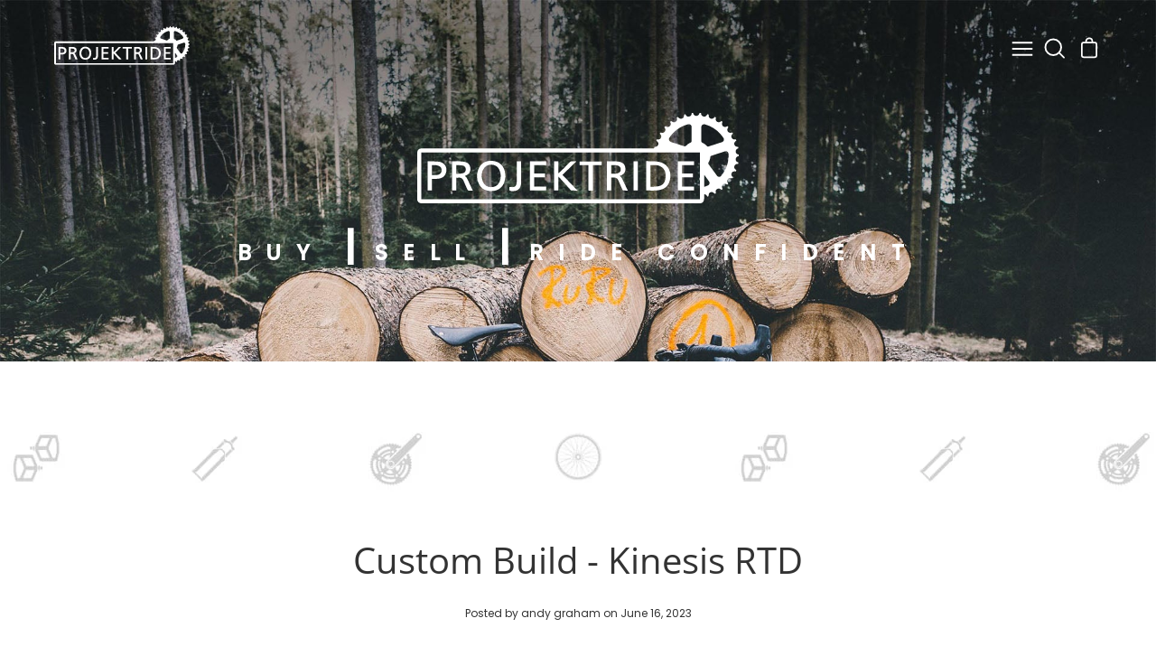

--- FILE ---
content_type: text/html; charset=utf-8
request_url: https://projektride.co.uk/blogs/projektride-blog/custom-build-kinesis-rtd
body_size: 50926
content:
<!doctype html>
<html class="no-js no-touch" lang="en">
<head>
  <meta name="facebook-domain-verification" content="530y1l8t0lkf2cxyg8om9nzhvlbv7i" />
	  <meta charset="utf-8">
  <meta http-equiv='X-UA-Compatible' content='IE=edge'>
  <meta name="viewport" content="width=device-width, height=device-height, initial-scale=1.0, minimum-scale=1.0">
  <link rel="canonical" href="https://projektride.co.uk/blogs/projektride-blog/custom-build-kinesis-rtd" />

  <link rel="preload" as="style" href="//projektride.co.uk/cdn/shop/t/7/assets/theme.css?v=57397400276417704091635804240">
  <link rel="preload" as="script" href="//projektride.co.uk/cdn/shop/t/7/assets/lazysizes.min.js?v=111431644619468174291635804237">
  <link rel="preload" as="script" href="//projektride.co.uk/cdn/shop/t/7/assets/theme.js?v=132012552636203309961692641633">
  <link rel="preload" as="image" href="//projektride.co.uk/cdn/shop/t/7/assets/loading.svg?v=12949615357343360751635804238">

  <link rel="preconnect" href="https://cdn.shopify.com" crossorigin>
  <link rel="preconnect" href="https://fonts.shopify.com" crossorigin>
  <link rel="preconnect" href="https://monorail-edge.shopifysvc.com" crossorigin><link rel="shortcut icon" href="//projektride.co.uk/cdn/shop/files/favicon-32x32_32x32.png?v=1634060992" type="image/png" />
  <title>Custom Build - Kinesis RTD &ndash; ProjektRide</title><meta name="description" content="Bicycle shop in Edinburgh offering New and Second-Hand Bikes, repairs and servicing available. Custom builds - All Cycle to work schemes available - Gravel, Touring and Bike packing experts. Electric Bikes, Hybrid Bikes, Gravel Bikes, Touring Bikes, Student Bike Bundles available. "><link rel="preload" as="font" href="//projektride.co.uk/cdn/fonts/poppins/poppins_n4.0ba78fa5af9b0e1a374041b3ceaadf0a43b41362.woff2" type="font/woff2" crossorigin><link rel="preload" as="font" href="//projektride.co.uk/cdn/fonts/open_sans/opensans_n4.c32e4d4eca5273f6d4ee95ddf54b5bbb75fc9b61.woff2" type="font/woff2" crossorigin><!-- /snippets/social-meta-tags.liquid -->




<meta property="og:site_name" content="ProjektRide">
<meta property="og:url" content="https://projektride.co.uk/blogs/projektride-blog/custom-build-kinesis-rtd">
<meta property="og:title" content="Custom Build - Kinesis RTD">
<meta property="og:type" content="article">
<meta property="og:description" content="Bicycle shop in Edinburgh offering New and Second-Hand Bikes, repairs and servicing available. Custom builds - All Cycle to work schemes available - Gravel, Touring and Bike packing experts. Electric Bikes, Hybrid Bikes, Gravel Bikes, Touring Bikes, Student Bike Bundles available. ">

<meta property="og:image" content="http://projektride.co.uk/cdn/shop/articles/IMG_4857_1200x1200.jpg?v=1686949276">
<meta property="og:image:secure_url" content="https://projektride.co.uk/cdn/shop/articles/IMG_4857_1200x1200.jpg?v=1686949276">


<meta name="twitter:card" content="summary_large_image">
<meta name="twitter:title" content="Custom Build - Kinesis RTD">
<meta name="twitter:description" content="Bicycle shop in Edinburgh offering New and Second-Hand Bikes, repairs and servicing available. Custom builds - All Cycle to work schemes available - Gravel, Touring and Bike packing experts. Electric Bikes, Hybrid Bikes, Gravel Bikes, Touring Bikes, Student Bike Bundles available. "><style data-shopify>@font-face {
  font-family: "Open Sans";
  font-weight: 400;
  font-style: normal;
  font-display: swap;
  src: url("//projektride.co.uk/cdn/fonts/open_sans/opensans_n4.c32e4d4eca5273f6d4ee95ddf54b5bbb75fc9b61.woff2") format("woff2"),
       url("//projektride.co.uk/cdn/fonts/open_sans/opensans_n4.5f3406f8d94162b37bfa232b486ac93ee892406d.woff") format("woff");
}

@font-face {
  font-family: Poppins;
  font-weight: 400;
  font-style: normal;
  font-display: swap;
  src: url("//projektride.co.uk/cdn/fonts/poppins/poppins_n4.0ba78fa5af9b0e1a374041b3ceaadf0a43b41362.woff2") format("woff2"),
       url("//projektride.co.uk/cdn/fonts/poppins/poppins_n4.214741a72ff2596839fc9760ee7a770386cf16ca.woff") format("woff");
}



  @font-face {
  font-family: "Open Sans";
  font-weight: 500;
  font-style: normal;
  font-display: swap;
  src: url("//projektride.co.uk/cdn/fonts/open_sans/opensans_n5.500dcf21ddee5bc5855ad3a20394d3bc363c217c.woff2") format("woff2"),
       url("//projektride.co.uk/cdn/fonts/open_sans/opensans_n5.af1a06d824dccfb4d400ba874ef19176651ec834.woff") format("woff");
}




  @font-face {
  font-family: Poppins;
  font-weight: 500;
  font-style: normal;
  font-display: swap;
  src: url("//projektride.co.uk/cdn/fonts/poppins/poppins_n5.ad5b4b72b59a00358afc706450c864c3c8323842.woff2") format("woff2"),
       url("//projektride.co.uk/cdn/fonts/poppins/poppins_n5.33757fdf985af2d24b32fcd84c9a09224d4b2c39.woff") format("woff");
}



  @font-face {
  font-family: Poppins;
  font-weight: 400;
  font-style: italic;
  font-display: swap;
  src: url("//projektride.co.uk/cdn/fonts/poppins/poppins_i4.846ad1e22474f856bd6b81ba4585a60799a9f5d2.woff2") format("woff2"),
       url("//projektride.co.uk/cdn/fonts/poppins/poppins_i4.56b43284e8b52fc64c1fd271f289a39e8477e9ec.woff") format("woff");
}




  @font-face {
  font-family: Poppins;
  font-weight: 500;
  font-style: italic;
  font-display: swap;
  src: url("//projektride.co.uk/cdn/fonts/poppins/poppins_i5.6acfce842c096080e34792078ef3cb7c3aad24d4.woff2") format("woff2"),
       url("//projektride.co.uk/cdn/fonts/poppins/poppins_i5.a49113e4fe0ad7fd7716bd237f1602cbec299b3c.woff") format("woff");
}


:root {---color-button-primary-bg: #333333;
  ---color-button-primary-bg-alpha-50: rgba(51, 51, 51, 0.5);
  ---color-button-primary-text: #fff;
  ---color-button-primary-text-alpha-50: rgba(255, 255, 255, 0.5);
  ---color-button-secondary-bg: #ffffff;
  ---color-button-secondary-text:#000;
  ---color-button-secondary-text-alpha-50: rgba(255, 255, 255, 0.5);

  ---color-text: #333333;
  ---color-text-darken: #000000;
  ---color-text-lighten: #666666;
  ---color-text-alpha-5: rgba(51, 51, 51, 0.05);
  ---color-text-alpha-8: rgba(51, 51, 51, 0.08);
  ---color-text-alpha-10: rgba(51, 51, 51, 0.1);
  ---color-text-alpha-15: rgba(51, 51, 51, 0.15);
  ---color-text-alpha-25: rgba(51, 51, 51, 0.25);
  ---color-text-alpha-55: rgba(51, 51, 51, 0.55);
  ---color-text-alpha-60: rgba(51, 51, 51, 0.6);
  ---color-text-alpha-85: rgba(51, 51, 51, 0.85);
  ---color-heading: #333333;

  ---color-bg: #ffffff;
  ---color-bg-alpha-25: rgba(255, 255, 255, 0.25);
  ---color-bg-alpha-35: rgba(255, 255, 255, 0.35);
  ---color-bg-alpha-60: rgba(255, 255, 255, 0.6);
  ---color-bg-alpha-65: rgba(255, 255, 255, 0.65);
  ---color-bg-alpha-85: rgba(255, 255, 255, 0.85);
  ---color-bg-overlay: rgba(255, 255, 255, 0.75);
  ---color-bg-darken: #e6e6e6;
  ---color-bg-lighten-darken: #e6e6e6;
  ---color-bg-lighten-darken-contrast: #b3b3b3;
  ---color-drawer-border: #f2f2f2;

  ---color-accent: #74c4e8;
  ---color-accent-text: #fff;

  ---color-tag-custom: #000;

  ---color-border: #d3d3d3;
  ---color-border-alpha-15: rgba(211, 211, 211, 0.15);
  ---color-border-alpha-30: rgba(211, 211, 211, 0.3);
  ---color-border-alpha-50: rgba(211, 211, 211, 0.5);
  ---color-border-alpha-65: rgba(211, 211, 211, 0.65);
  ---color-border-lighten-darken: #868686;

  ---color-product-grid-arrows: black;---color-disabled-grey: rgba(51, 51, 51, 0.35);
  ---color-disabled-grey-darken: rgba(51, 51, 51, 0.45);
  ---color-error-red: #D02E2E;
  ---color-error-red-bg: rgba(208, 46, 46, 0.15);
  ---color-success-green: #56AD6A;
  ---color-success-green-bg: #ECFEF0;---font-stack-body: Poppins, sans-serif;
  ---font-style-body: normal;
  ---font-adjust-body: 1.0;

  ---font-weight-body: 400;
  ---font-weight-body-medium: 500;
  ---font-weight-body-bold: 500;

  ---font-stack-heading: "Open Sans", sans-serif;
  ---font-style-heading: normal;
  ---font-adjust-heading: 1.0;

  ---font-weight-heading: 400;
  ---font-weight-heading-bold: 500;

  ---font-stack-nav: "Open Sans", sans-serif;
  ---font-style-nav: normal;
  ---font-weight-nav: 400;
  ---font-weight-nav-bold: 500;
  ---font-adjust-nav: 0.9;

  ---font-stack-button: Poppins, sans-serif;
  ---font-style-button: normal;
  ---font-weight-button: 400;
  ---font-adjust-button: 1.0;

  ---transform-button-text: uppercase;---font-size-input: 1.0rem;---radius: 0px;
  ---radius-inner: 0px;
  ---radius-small: 0px;
  ---radius-tiny: 0px;
  ---radius-dropdown: 0px;
  ---radius-checkbox: 0px;---product-media-padding-top: 100%;
  ---product-media-background-size: contain;---loading-svg: url( "//projektride.co.uk/cdn/shop/t/7/assets/loading.svg?v=12949615357343360751635804238" );
  ---icon-check: url( "//projektride.co.uk/cdn/shop/t/7/assets/icon-check.svg?v=181034692338098753131635804236" );
  ---icon-close: url( "//projektride.co.uk/cdn/shop/t/7/assets/icon-close.svg?v=152460236205633315831635804237" );
  ---cart-loading-overlay: rgba(255, 255, 255, 0.85) url( "//projektride.co.uk/cdn/shop/t/7/assets/loading.svg?v=12949615357343360751635804238" ) no-repeat center center;--collection-sticky-bar-height: 0;
  --collection-image-padding-top: 60%;--site-width: 1320px;
  --site-width-narrow: 840px;
  --drawer-width: 320px;
  --drawer-transition: transform 0.4s cubic-bezier(0.46, 0.01, 0.32, 1);--full-height: 100vh;
  --content-full: calc(100vh - 60px);
  --header-height: 60px;
  --announcement-height: 35px;--gutter: 60px;
  --gutter-mobile: 25px;
  --grid-gutter: 20px;--grid: repeat(2, minmax(0, 1fr));
  --grid-tablet: repeat(2, minmax(0, 1fr));
  --grid-mobile: repeat(1, minmax(0, 1fr));
  --megamenu-grid: repeat(4, minmax(0, 1fr));
  --grid-row: 1 / span 2;--scrollbar-width: 0;--overlay: #000;
  --overlay-opacity: 1;--input-bg: #fff;--swatch-size: 32px;
}</style><link href="//projektride.co.uk/cdn/shop/t/7/assets/theme.css?v=57397400276417704091635804240" rel="stylesheet" type="text/css" media="all" /><link href="//projektride.co.uk/cdn/shop/t/7/assets/reflex.css?v=167753994523167251071745787799" rel="stylesheet" type="text/css" media="all" /><link href="//projektride.co.uk/cdn/shop/t/7/assets/projektride-theme.css?v=21141007803122708101692643072" rel="stylesheet" type="text/css" media="all" /><script type="text/javascript">
    if (window.MSInputMethodContext && document.documentMode) {
      var scripts = document.getElementsByTagName('script')[0];
      var polyfill = document.createElement("script");
      polyfill.defer = true;
      polyfill.src = "//projektride.co.uk/cdn/shop/t/7/assets/ie11.js?v=144489047535103983231635804237";

      scripts.parentNode.insertBefore(polyfill, scripts);

      document.documentElement.classList.add('ie11');
    } else {
      document.documentElement.className = document.documentElement.className.replace('no-js', 'js');
    }

    let root = '/';
    if (root[root.length - 1] !== '/') {
      root = `${root}/`;
    }

    window.theme = {
      assets: {
        smoothscroll: '//projektride.co.uk/cdn/shop/t/7/assets/smoothscroll.js?v=37906625415260927261635804239',
				no_image: "//projektride.co.uk/cdn/shopifycloud/storefront/assets/no-image-2048-a2addb12_1024x.gif",
      },
      routes: {
        root_url: root,
        cart_url: "\/cart",
        cart_add_url: "\/cart\/add",
        cart_change_url: "\/cart\/change",
        shop_url: "https:\/\/projektride.co.uk",
        search_url: "\/search",
        product_recommendations_url: "\/recommendations\/products"
      },
      strings: {
        loading: "Loading more",
        load_more: "Load more",
        add_to_cart: "Add to cart",
        remove: "Remove",
        preorder: "Pre-order",
        sold_out: "Sold Out",
        sold_out_html: "Sold\u003cbr\u003eOut",
        on_sale_html: "Sale",
        unavailable: "Unavailable",
        zero_qty_error: "Quantity must be greater than 0.",
        cart_title: "Cart",
        cart_empty: "Your cart is currently empty.",
        cart_price: "Price",
        cart_quantity: "Quantity",
        cart_total: "Total",
        cart_acceptance_error: "You must accept our terms and conditions.",
        limit_error: "Sorry, looks like we don\u0026#39;t have enough of this product.",
        continue_shopping: "Continue Shopping",
        results_one: " result",
        results_other: " results",
        no_results: "No results found",
        view_all: "View all",
        unit_price_separator: "per"
      },
      icons: {
        plus: '<svg aria-hidden="true" focusable="false" role="presentation" class="icon icon-plus" viewBox="0 0 14 14"><path d="M7 0a.75.75 0 01.75.75v12.5a.75.75 0 11-1.5 0V.75A.75.75 0 017 0z"/><path d="M14 7a.75.75 0 01-.75.75H.75a.75.75 0 110-1.5h12.5A.75.75 0 0114 7z"/></svg>',
        minus: '<svg aria-hidden="true" focusable="false" role="presentation" class="icon icon-minus" viewBox="0 0 14 14"><path d="M14 7a.75.75 0 01-.75.75H.75a.75.75 0 110-1.5h12.5A.75.75 0 0114 7z"/></svg>',
        close: '<svg aria-hidden="true" focusable="false" role="presentation" class="icon icon-close" viewBox="0 0 1024 920"><path d="M481.83 448L283.582 646.248c-8.331 8.331-8.331 21.839 0 30.17s21.839 8.331 30.17 0L512 478.17l198.248 198.248c8.331 8.331 21.839 8.331 30.17 0s8.331-21.839 0-30.17L542.17 448l198.248-198.248c8.331-8.331 8.331-21.839 0-30.17s-21.839-8.331-30.17 0L512 417.83 313.752 219.582c-8.331-8.331-21.839-8.331-30.17 0s-8.331 21.839 0 30.17L481.83 448z"/></svg>'
      },
      settings: {
        cartType: "drawer",
        gridImageSize: "contain",
        enableInfinityScroll: false,
        enablePaymentButton: false,
        showSaleBadge: true,
        enableAcceptTerms: true,
        productBadgeStyle: "circle",
        productGridSlideshow: false,
        quickButton: "none",
        mobileMenuBehaviour: "trigger",
      },
      moneyFormat: "£{{amount}}",
      info: {
        name: 'Palo Alto'
      },
      version: '4.0.1'
    };
    window.lazySizesConfig = window.lazySizesConfig || {};
    window.lazySizesConfig.preloadAfterLoad = true;
    window.PaloAlto = window.PaloAlto || {};
    window.slate = window.slate || {};
    window.isHeaderTransparent = false;
    window.initialHeaderHeight = 0;
    window.lastWindowWidth = window.innerWidth || document.documentElement.clientWidth;
  </script>
  <script src="//projektride.co.uk/cdn/shop/t/7/assets/lazysizes.min.js?v=111431644619468174291635804237" async="async"></script><script src="//projektride.co.uk/cdn/shop/t/7/assets/theme.js?v=132012552636203309961692641633" defer="defer"></script>

  <script>window.performance && window.performance.mark && window.performance.mark('shopify.content_for_header.start');</script><meta name="facebook-domain-verification" content="qx5rlui8qkar7rkn9abnj7zuvwapvx">
<meta name="google-site-verification" content="jQknAbA93aSgqQodrpVzbn6gDvudP_kSXWTrG3gD2qY">
<meta id="shopify-digital-wallet" name="shopify-digital-wallet" content="/60553068770/digital_wallets/dialog">
<meta name="shopify-checkout-api-token" content="63379544aacc4d1804da5184ea73167a">
<meta id="in-context-paypal-metadata" data-shop-id="60553068770" data-venmo-supported="false" data-environment="production" data-locale="en_US" data-paypal-v4="true" data-currency="GBP">
<link rel="alternate" type="application/atom+xml" title="Feed" href="/blogs/projektride-blog.atom" />
<script async="async" src="/checkouts/internal/preloads.js?locale=en-GB"></script>
<link rel="preconnect" href="https://shop.app" crossorigin="anonymous">
<script async="async" src="https://shop.app/checkouts/internal/preloads.js?locale=en-GB&shop_id=60553068770" crossorigin="anonymous"></script>
<script id="apple-pay-shop-capabilities" type="application/json">{"shopId":60553068770,"countryCode":"GB","currencyCode":"GBP","merchantCapabilities":["supports3DS"],"merchantId":"gid:\/\/shopify\/Shop\/60553068770","merchantName":"ProjektRide","requiredBillingContactFields":["postalAddress","email","phone"],"requiredShippingContactFields":["postalAddress","email","phone"],"shippingType":"shipping","supportedNetworks":["visa","maestro","masterCard","amex","discover","elo"],"total":{"type":"pending","label":"ProjektRide","amount":"1.00"},"shopifyPaymentsEnabled":true,"supportsSubscriptions":true}</script>
<script id="shopify-features" type="application/json">{"accessToken":"63379544aacc4d1804da5184ea73167a","betas":["rich-media-storefront-analytics"],"domain":"projektride.co.uk","predictiveSearch":true,"shopId":60553068770,"locale":"en"}</script>
<script>var Shopify = Shopify || {};
Shopify.shop = "projektride.myshopify.com";
Shopify.locale = "en";
Shopify.currency = {"active":"GBP","rate":"1.0"};
Shopify.country = "GB";
Shopify.theme = {"name":"Palo Alto BUG","id":128566460642,"schema_name":"Palo Alto","schema_version":"4.0.1","theme_store_id":777,"role":"main"};
Shopify.theme.handle = "null";
Shopify.theme.style = {"id":null,"handle":null};
Shopify.cdnHost = "projektride.co.uk/cdn";
Shopify.routes = Shopify.routes || {};
Shopify.routes.root = "/";</script>
<script type="module">!function(o){(o.Shopify=o.Shopify||{}).modules=!0}(window);</script>
<script>!function(o){function n(){var o=[];function n(){o.push(Array.prototype.slice.apply(arguments))}return n.q=o,n}var t=o.Shopify=o.Shopify||{};t.loadFeatures=n(),t.autoloadFeatures=n()}(window);</script>
<script>
  window.ShopifyPay = window.ShopifyPay || {};
  window.ShopifyPay.apiHost = "shop.app\/pay";
  window.ShopifyPay.redirectState = null;
</script>
<script id="shop-js-analytics" type="application/json">{"pageType":"article"}</script>
<script defer="defer" async type="module" src="//projektride.co.uk/cdn/shopifycloud/shop-js/modules/v2/client.init-shop-cart-sync_BN7fPSNr.en.esm.js"></script>
<script defer="defer" async type="module" src="//projektride.co.uk/cdn/shopifycloud/shop-js/modules/v2/chunk.common_Cbph3Kss.esm.js"></script>
<script defer="defer" async type="module" src="//projektride.co.uk/cdn/shopifycloud/shop-js/modules/v2/chunk.modal_DKumMAJ1.esm.js"></script>
<script type="module">
  await import("//projektride.co.uk/cdn/shopifycloud/shop-js/modules/v2/client.init-shop-cart-sync_BN7fPSNr.en.esm.js");
await import("//projektride.co.uk/cdn/shopifycloud/shop-js/modules/v2/chunk.common_Cbph3Kss.esm.js");
await import("//projektride.co.uk/cdn/shopifycloud/shop-js/modules/v2/chunk.modal_DKumMAJ1.esm.js");

  window.Shopify.SignInWithShop?.initShopCartSync?.({"fedCMEnabled":true,"windoidEnabled":true});

</script>
<script>
  window.Shopify = window.Shopify || {};
  if (!window.Shopify.featureAssets) window.Shopify.featureAssets = {};
  window.Shopify.featureAssets['shop-js'] = {"shop-cart-sync":["modules/v2/client.shop-cart-sync_CJVUk8Jm.en.esm.js","modules/v2/chunk.common_Cbph3Kss.esm.js","modules/v2/chunk.modal_DKumMAJ1.esm.js"],"init-fed-cm":["modules/v2/client.init-fed-cm_7Fvt41F4.en.esm.js","modules/v2/chunk.common_Cbph3Kss.esm.js","modules/v2/chunk.modal_DKumMAJ1.esm.js"],"init-shop-email-lookup-coordinator":["modules/v2/client.init-shop-email-lookup-coordinator_Cc088_bR.en.esm.js","modules/v2/chunk.common_Cbph3Kss.esm.js","modules/v2/chunk.modal_DKumMAJ1.esm.js"],"init-windoid":["modules/v2/client.init-windoid_hPopwJRj.en.esm.js","modules/v2/chunk.common_Cbph3Kss.esm.js","modules/v2/chunk.modal_DKumMAJ1.esm.js"],"shop-button":["modules/v2/client.shop-button_B0jaPSNF.en.esm.js","modules/v2/chunk.common_Cbph3Kss.esm.js","modules/v2/chunk.modal_DKumMAJ1.esm.js"],"shop-cash-offers":["modules/v2/client.shop-cash-offers_DPIskqss.en.esm.js","modules/v2/chunk.common_Cbph3Kss.esm.js","modules/v2/chunk.modal_DKumMAJ1.esm.js"],"shop-toast-manager":["modules/v2/client.shop-toast-manager_CK7RT69O.en.esm.js","modules/v2/chunk.common_Cbph3Kss.esm.js","modules/v2/chunk.modal_DKumMAJ1.esm.js"],"init-shop-cart-sync":["modules/v2/client.init-shop-cart-sync_BN7fPSNr.en.esm.js","modules/v2/chunk.common_Cbph3Kss.esm.js","modules/v2/chunk.modal_DKumMAJ1.esm.js"],"init-customer-accounts-sign-up":["modules/v2/client.init-customer-accounts-sign-up_CfPf4CXf.en.esm.js","modules/v2/client.shop-login-button_DeIztwXF.en.esm.js","modules/v2/chunk.common_Cbph3Kss.esm.js","modules/v2/chunk.modal_DKumMAJ1.esm.js"],"pay-button":["modules/v2/client.pay-button_CgIwFSYN.en.esm.js","modules/v2/chunk.common_Cbph3Kss.esm.js","modules/v2/chunk.modal_DKumMAJ1.esm.js"],"init-customer-accounts":["modules/v2/client.init-customer-accounts_DQ3x16JI.en.esm.js","modules/v2/client.shop-login-button_DeIztwXF.en.esm.js","modules/v2/chunk.common_Cbph3Kss.esm.js","modules/v2/chunk.modal_DKumMAJ1.esm.js"],"avatar":["modules/v2/client.avatar_BTnouDA3.en.esm.js"],"init-shop-for-new-customer-accounts":["modules/v2/client.init-shop-for-new-customer-accounts_CsZy_esa.en.esm.js","modules/v2/client.shop-login-button_DeIztwXF.en.esm.js","modules/v2/chunk.common_Cbph3Kss.esm.js","modules/v2/chunk.modal_DKumMAJ1.esm.js"],"shop-follow-button":["modules/v2/client.shop-follow-button_BRMJjgGd.en.esm.js","modules/v2/chunk.common_Cbph3Kss.esm.js","modules/v2/chunk.modal_DKumMAJ1.esm.js"],"checkout-modal":["modules/v2/client.checkout-modal_B9Drz_yf.en.esm.js","modules/v2/chunk.common_Cbph3Kss.esm.js","modules/v2/chunk.modal_DKumMAJ1.esm.js"],"shop-login-button":["modules/v2/client.shop-login-button_DeIztwXF.en.esm.js","modules/v2/chunk.common_Cbph3Kss.esm.js","modules/v2/chunk.modal_DKumMAJ1.esm.js"],"lead-capture":["modules/v2/client.lead-capture_DXYzFM3R.en.esm.js","modules/v2/chunk.common_Cbph3Kss.esm.js","modules/v2/chunk.modal_DKumMAJ1.esm.js"],"shop-login":["modules/v2/client.shop-login_CA5pJqmO.en.esm.js","modules/v2/chunk.common_Cbph3Kss.esm.js","modules/v2/chunk.modal_DKumMAJ1.esm.js"],"payment-terms":["modules/v2/client.payment-terms_BxzfvcZJ.en.esm.js","modules/v2/chunk.common_Cbph3Kss.esm.js","modules/v2/chunk.modal_DKumMAJ1.esm.js"]};
</script>
<script>(function() {
  var isLoaded = false;
  function asyncLoad() {
    if (isLoaded) return;
    isLoaded = true;
    var urls = ["https:\/\/cloudsearch-1f874.kxcdn.com\/shopify.js?markets=1\u0026shop=projektride.myshopify.com","https:\/\/chimpstatic.com\/mcjs-connected\/js\/users\/3b3fa817637ef6c4bfb72a45b\/9e29d1808fc4f298cc78a0de2.js?shop=projektride.myshopify.com","\/\/www.powr.io\/powr.js?powr-token=projektride.myshopify.com\u0026external-type=shopify\u0026shop=projektride.myshopify.com","\/\/d1liekpayvooaz.cloudfront.net\/apps\/customizery\/customizery.js?shop=projektride.myshopify.com","https:\/\/s3.eu-west-1.amazonaws.com\/production-klarna-il-shopify-osm\/3e3f800efae5075d18a49ca83842138d919b5059\/projektride.myshopify.com-1739639135238.js?shop=projektride.myshopify.com"];
    for (var i = 0; i < urls.length; i++) {
      var s = document.createElement('script');
      s.type = 'text/javascript';
      s.async = true;
      s.src = urls[i];
      var x = document.getElementsByTagName('script')[0];
      x.parentNode.insertBefore(s, x);
    }
  };
  if(window.attachEvent) {
    window.attachEvent('onload', asyncLoad);
  } else {
    window.addEventListener('load', asyncLoad, false);
  }
})();</script>
<script id="__st">var __st={"a":60553068770,"offset":0,"reqid":"476daaa5-3578-41b7-b5c8-cf199476b004-1769824125","pageurl":"projektride.co.uk\/blogs\/projektride-blog\/custom-build-kinesis-rtd","s":"articles-588826935522","u":"1437dcf225d2","p":"article","rtyp":"article","rid":588826935522};</script>
<script>window.ShopifyPaypalV4VisibilityTracking = true;</script>
<script id="captcha-bootstrap">!function(){'use strict';const t='contact',e='account',n='new_comment',o=[[t,t],['blogs',n],['comments',n],[t,'customer']],c=[[e,'customer_login'],[e,'guest_login'],[e,'recover_customer_password'],[e,'create_customer']],r=t=>t.map((([t,e])=>`form[action*='/${t}']:not([data-nocaptcha='true']) input[name='form_type'][value='${e}']`)).join(','),a=t=>()=>t?[...document.querySelectorAll(t)].map((t=>t.form)):[];function s(){const t=[...o],e=r(t);return a(e)}const i='password',u='form_key',d=['recaptcha-v3-token','g-recaptcha-response','h-captcha-response',i],f=()=>{try{return window.sessionStorage}catch{return}},m='__shopify_v',_=t=>t.elements[u];function p(t,e,n=!1){try{const o=window.sessionStorage,c=JSON.parse(o.getItem(e)),{data:r}=function(t){const{data:e,action:n}=t;return t[m]||n?{data:e,action:n}:{data:t,action:n}}(c);for(const[e,n]of Object.entries(r))t.elements[e]&&(t.elements[e].value=n);n&&o.removeItem(e)}catch(o){console.error('form repopulation failed',{error:o})}}const l='form_type',E='cptcha';function T(t){t.dataset[E]=!0}const w=window,h=w.document,L='Shopify',v='ce_forms',y='captcha';let A=!1;((t,e)=>{const n=(g='f06e6c50-85a8-45c8-87d0-21a2b65856fe',I='https://cdn.shopify.com/shopifycloud/storefront-forms-hcaptcha/ce_storefront_forms_captcha_hcaptcha.v1.5.2.iife.js',D={infoText:'Protected by hCaptcha',privacyText:'Privacy',termsText:'Terms'},(t,e,n)=>{const o=w[L][v],c=o.bindForm;if(c)return c(t,g,e,D).then(n);var r;o.q.push([[t,g,e,D],n]),r=I,A||(h.body.append(Object.assign(h.createElement('script'),{id:'captcha-provider',async:!0,src:r})),A=!0)});var g,I,D;w[L]=w[L]||{},w[L][v]=w[L][v]||{},w[L][v].q=[],w[L][y]=w[L][y]||{},w[L][y].protect=function(t,e){n(t,void 0,e),T(t)},Object.freeze(w[L][y]),function(t,e,n,w,h,L){const[v,y,A,g]=function(t,e,n){const i=e?o:[],u=t?c:[],d=[...i,...u],f=r(d),m=r(i),_=r(d.filter((([t,e])=>n.includes(e))));return[a(f),a(m),a(_),s()]}(w,h,L),I=t=>{const e=t.target;return e instanceof HTMLFormElement?e:e&&e.form},D=t=>v().includes(t);t.addEventListener('submit',(t=>{const e=I(t);if(!e)return;const n=D(e)&&!e.dataset.hcaptchaBound&&!e.dataset.recaptchaBound,o=_(e),c=g().includes(e)&&(!o||!o.value);(n||c)&&t.preventDefault(),c&&!n&&(function(t){try{if(!f())return;!function(t){const e=f();if(!e)return;const n=_(t);if(!n)return;const o=n.value;o&&e.removeItem(o)}(t);const e=Array.from(Array(32),(()=>Math.random().toString(36)[2])).join('');!function(t,e){_(t)||t.append(Object.assign(document.createElement('input'),{type:'hidden',name:u})),t.elements[u].value=e}(t,e),function(t,e){const n=f();if(!n)return;const o=[...t.querySelectorAll(`input[type='${i}']`)].map((({name:t})=>t)),c=[...d,...o],r={};for(const[a,s]of new FormData(t).entries())c.includes(a)||(r[a]=s);n.setItem(e,JSON.stringify({[m]:1,action:t.action,data:r}))}(t,e)}catch(e){console.error('failed to persist form',e)}}(e),e.submit())}));const S=(t,e)=>{t&&!t.dataset[E]&&(n(t,e.some((e=>e===t))),T(t))};for(const o of['focusin','change'])t.addEventListener(o,(t=>{const e=I(t);D(e)&&S(e,y())}));const B=e.get('form_key'),M=e.get(l),P=B&&M;t.addEventListener('DOMContentLoaded',(()=>{const t=y();if(P)for(const e of t)e.elements[l].value===M&&p(e,B);[...new Set([...A(),...v().filter((t=>'true'===t.dataset.shopifyCaptcha))])].forEach((e=>S(e,t)))}))}(h,new URLSearchParams(w.location.search),n,t,e,['guest_login'])})(!0,!0)}();</script>
<script integrity="sha256-4kQ18oKyAcykRKYeNunJcIwy7WH5gtpwJnB7kiuLZ1E=" data-source-attribution="shopify.loadfeatures" defer="defer" src="//projektride.co.uk/cdn/shopifycloud/storefront/assets/storefront/load_feature-a0a9edcb.js" crossorigin="anonymous"></script>
<script crossorigin="anonymous" defer="defer" src="//projektride.co.uk/cdn/shopifycloud/storefront/assets/shopify_pay/storefront-65b4c6d7.js?v=20250812"></script>
<script data-source-attribution="shopify.dynamic_checkout.dynamic.init">var Shopify=Shopify||{};Shopify.PaymentButton=Shopify.PaymentButton||{isStorefrontPortableWallets:!0,init:function(){window.Shopify.PaymentButton.init=function(){};var t=document.createElement("script");t.src="https://projektride.co.uk/cdn/shopifycloud/portable-wallets/latest/portable-wallets.en.js",t.type="module",document.head.appendChild(t)}};
</script>
<script data-source-attribution="shopify.dynamic_checkout.buyer_consent">
  function portableWalletsHideBuyerConsent(e){var t=document.getElementById("shopify-buyer-consent"),n=document.getElementById("shopify-subscription-policy-button");t&&n&&(t.classList.add("hidden"),t.setAttribute("aria-hidden","true"),n.removeEventListener("click",e))}function portableWalletsShowBuyerConsent(e){var t=document.getElementById("shopify-buyer-consent"),n=document.getElementById("shopify-subscription-policy-button");t&&n&&(t.classList.remove("hidden"),t.removeAttribute("aria-hidden"),n.addEventListener("click",e))}window.Shopify?.PaymentButton&&(window.Shopify.PaymentButton.hideBuyerConsent=portableWalletsHideBuyerConsent,window.Shopify.PaymentButton.showBuyerConsent=portableWalletsShowBuyerConsent);
</script>
<script data-source-attribution="shopify.dynamic_checkout.cart.bootstrap">document.addEventListener("DOMContentLoaded",(function(){function t(){return document.querySelector("shopify-accelerated-checkout-cart, shopify-accelerated-checkout")}if(t())Shopify.PaymentButton.init();else{new MutationObserver((function(e,n){t()&&(Shopify.PaymentButton.init(),n.disconnect())})).observe(document.body,{childList:!0,subtree:!0})}}));
</script>
<script id='scb4127' type='text/javascript' async='' src='https://projektride.co.uk/cdn/shopifycloud/privacy-banner/storefront-banner.js'></script><link id="shopify-accelerated-checkout-styles" rel="stylesheet" media="screen" href="https://projektride.co.uk/cdn/shopifycloud/portable-wallets/latest/accelerated-checkout-backwards-compat.css" crossorigin="anonymous">
<style id="shopify-accelerated-checkout-cart">
        #shopify-buyer-consent {
  margin-top: 1em;
  display: inline-block;
  width: 100%;
}

#shopify-buyer-consent.hidden {
  display: none;
}

#shopify-subscription-policy-button {
  background: none;
  border: none;
  padding: 0;
  text-decoration: underline;
  font-size: inherit;
  cursor: pointer;
}

#shopify-subscription-policy-button::before {
  box-shadow: none;
}

      </style>

<script>window.performance && window.performance.mark && window.performance.mark('shopify.content_for_header.end');</script>
<!-- BEGIN app block: shopify://apps/izyrent/blocks/izyrent/cda4a37a-6d4d-4f3d-b8e5-c19d5c367c6a --><script></script>
<script>
var izyrent_shopify_js = `//projektride.co.uk/cdn/shopifycloud/storefront/assets/themes_support/api.jquery-7ab1a3a4.js`;
var izyrent_current_page = `article`;

var izyrent_currency_format = "£{{amount}}";

var izyrent_money_format = `£1,000.00`;
</script>


<script>
var izyrentSettings = `{"timezone":{"ianaTimezone":"Europe/London","timezoneOffset":"+0000","currencyCode":"GBP"},"storefront":"97b690cacf39b54ff466d3fc023415c5","timeFormat":["24"],"translate":["default"],"redirectCheckout":["disabled"],"disabledDatesGlobal":{"dates":{},"collections":[]},"couponPrefix":"IZYRENT_","theme":{},"translations":{},"showMonths":{"md":"1","lg":"1"},"quantityPosition":"default","startCal":"default","displayCal":"default","displayPrice":"default","deposit":{"id":"46000287875298","amount":"0","percent":0},"checkoutMode":"default","showFinalPriceOnly":"disabled","sections":[{"label":"Calendar","value":"calendar"},{"label":"Resume","value":"resume"},{"label":"Add-ons","value":"addons"},{"label":"Requests","value":"requests"}],"syncDates":"disabled","countdown":"disabled","expiration":"15"}`;
if(typeof izyrentSettings === "string"){
  izyrentSettings = izyrentSettings.replace(/=>/g, ":");
  izyrentSettings = JSON.parse(izyrentSettings);
}


 
</script>


 <style>
quick-add-modal .shopify-payment-button{display: none !important;};
</style>

<style>
.cart-count-bubble,.cart-item .quantity{ display:none;}
.mw-apo-configure-link{ display:none !important;}
.izyloader {
    padding: 10px;
    max-width: 44rem;
    width: 100%;
}
.izyloader > span {
  width: 48px;
  height: 48px;
  border-radius: 50%;
  display: inline-block;
  position: relative;
  border: 10px solid;
  border-color: rgb(0 0 0 / 7%) rgb(0 0 0 / 14%) rgb(0 0 0 / 21%) rgb(0 0 0 / 28%);
  box-sizing: border-box;
  animation: rotation 0.8s linear infinite;
  display: flex;
  margin: auto;
  padding-top: 10px;
}
body.izyloaderhide .izyloader,.cart-item__details .cart-item__discounted-prices{display:none !important;}
@keyframes rotation {
  0% {
    transform: rotate(0deg);
  }
  100% {
    transform: rotate(360deg);
  }
} 
</style>
<script>

 if(izyrentSettings?.theme?.text?.resume) {
     const color = izyrentSettings.theme.text.resume;
 
    const updateOpacity = (rgba, newOpacity) =>
                rgba.replace(
                  /rgba\((\d+),\s*(\d+),\s*(\d+),\s*[\d.]+\)/,
                  `rgba($1, $2, $3, ${newOpacity})`
                );

            
              let css = `.izyloader > span {border-color: ${updateOpacity(
               color,
                0.07
              )} ${updateOpacity(color, 0.14)} ${updateOpacity(
                color,
                0.21
              )} ${updateOpacity(color, 0.28)} !important;}`;

      document.head.insertAdjacentHTML('beforeend', `<style>${css}</style>`);
      
  }

</script>


<script src="https://izyrent.speaz.com/izyrent.js?shop=projektride.myshopify.com&v=1769785089918" async></script>

<!-- END app block --><link href="https://monorail-edge.shopifysvc.com" rel="dns-prefetch">
<script>(function(){if ("sendBeacon" in navigator && "performance" in window) {try {var session_token_from_headers = performance.getEntriesByType('navigation')[0].serverTiming.find(x => x.name == '_s').description;} catch {var session_token_from_headers = undefined;}var session_cookie_matches = document.cookie.match(/_shopify_s=([^;]*)/);var session_token_from_cookie = session_cookie_matches && session_cookie_matches.length === 2 ? session_cookie_matches[1] : "";var session_token = session_token_from_headers || session_token_from_cookie || "";function handle_abandonment_event(e) {var entries = performance.getEntries().filter(function(entry) {return /monorail-edge.shopifysvc.com/.test(entry.name);});if (!window.abandonment_tracked && entries.length === 0) {window.abandonment_tracked = true;var currentMs = Date.now();var navigation_start = performance.timing.navigationStart;var payload = {shop_id: 60553068770,url: window.location.href,navigation_start,duration: currentMs - navigation_start,session_token,page_type: "article"};window.navigator.sendBeacon("https://monorail-edge.shopifysvc.com/v1/produce", JSON.stringify({schema_id: "online_store_buyer_site_abandonment/1.1",payload: payload,metadata: {event_created_at_ms: currentMs,event_sent_at_ms: currentMs}}));}}window.addEventListener('pagehide', handle_abandonment_event);}}());</script>
<script id="web-pixels-manager-setup">(function e(e,d,r,n,o){if(void 0===o&&(o={}),!Boolean(null===(a=null===(i=window.Shopify)||void 0===i?void 0:i.analytics)||void 0===a?void 0:a.replayQueue)){var i,a;window.Shopify=window.Shopify||{};var t=window.Shopify;t.analytics=t.analytics||{};var s=t.analytics;s.replayQueue=[],s.publish=function(e,d,r){return s.replayQueue.push([e,d,r]),!0};try{self.performance.mark("wpm:start")}catch(e){}var l=function(){var e={modern:/Edge?\/(1{2}[4-9]|1[2-9]\d|[2-9]\d{2}|\d{4,})\.\d+(\.\d+|)|Firefox\/(1{2}[4-9]|1[2-9]\d|[2-9]\d{2}|\d{4,})\.\d+(\.\d+|)|Chrom(ium|e)\/(9{2}|\d{3,})\.\d+(\.\d+|)|(Maci|X1{2}).+ Version\/(15\.\d+|(1[6-9]|[2-9]\d|\d{3,})\.\d+)([,.]\d+|)( \(\w+\)|)( Mobile\/\w+|) Safari\/|Chrome.+OPR\/(9{2}|\d{3,})\.\d+\.\d+|(CPU[ +]OS|iPhone[ +]OS|CPU[ +]iPhone|CPU IPhone OS|CPU iPad OS)[ +]+(15[._]\d+|(1[6-9]|[2-9]\d|\d{3,})[._]\d+)([._]\d+|)|Android:?[ /-](13[3-9]|1[4-9]\d|[2-9]\d{2}|\d{4,})(\.\d+|)(\.\d+|)|Android.+Firefox\/(13[5-9]|1[4-9]\d|[2-9]\d{2}|\d{4,})\.\d+(\.\d+|)|Android.+Chrom(ium|e)\/(13[3-9]|1[4-9]\d|[2-9]\d{2}|\d{4,})\.\d+(\.\d+|)|SamsungBrowser\/([2-9]\d|\d{3,})\.\d+/,legacy:/Edge?\/(1[6-9]|[2-9]\d|\d{3,})\.\d+(\.\d+|)|Firefox\/(5[4-9]|[6-9]\d|\d{3,})\.\d+(\.\d+|)|Chrom(ium|e)\/(5[1-9]|[6-9]\d|\d{3,})\.\d+(\.\d+|)([\d.]+$|.*Safari\/(?![\d.]+ Edge\/[\d.]+$))|(Maci|X1{2}).+ Version\/(10\.\d+|(1[1-9]|[2-9]\d|\d{3,})\.\d+)([,.]\d+|)( \(\w+\)|)( Mobile\/\w+|) Safari\/|Chrome.+OPR\/(3[89]|[4-9]\d|\d{3,})\.\d+\.\d+|(CPU[ +]OS|iPhone[ +]OS|CPU[ +]iPhone|CPU IPhone OS|CPU iPad OS)[ +]+(10[._]\d+|(1[1-9]|[2-9]\d|\d{3,})[._]\d+)([._]\d+|)|Android:?[ /-](13[3-9]|1[4-9]\d|[2-9]\d{2}|\d{4,})(\.\d+|)(\.\d+|)|Mobile Safari.+OPR\/([89]\d|\d{3,})\.\d+\.\d+|Android.+Firefox\/(13[5-9]|1[4-9]\d|[2-9]\d{2}|\d{4,})\.\d+(\.\d+|)|Android.+Chrom(ium|e)\/(13[3-9]|1[4-9]\d|[2-9]\d{2}|\d{4,})\.\d+(\.\d+|)|Android.+(UC? ?Browser|UCWEB|U3)[ /]?(15\.([5-9]|\d{2,})|(1[6-9]|[2-9]\d|\d{3,})\.\d+)\.\d+|SamsungBrowser\/(5\.\d+|([6-9]|\d{2,})\.\d+)|Android.+MQ{2}Browser\/(14(\.(9|\d{2,})|)|(1[5-9]|[2-9]\d|\d{3,})(\.\d+|))(\.\d+|)|K[Aa][Ii]OS\/(3\.\d+|([4-9]|\d{2,})\.\d+)(\.\d+|)/},d=e.modern,r=e.legacy,n=navigator.userAgent;return n.match(d)?"modern":n.match(r)?"legacy":"unknown"}(),u="modern"===l?"modern":"legacy",c=(null!=n?n:{modern:"",legacy:""})[u],f=function(e){return[e.baseUrl,"/wpm","/b",e.hashVersion,"modern"===e.buildTarget?"m":"l",".js"].join("")}({baseUrl:d,hashVersion:r,buildTarget:u}),m=function(e){var d=e.version,r=e.bundleTarget,n=e.surface,o=e.pageUrl,i=e.monorailEndpoint;return{emit:function(e){var a=e.status,t=e.errorMsg,s=(new Date).getTime(),l=JSON.stringify({metadata:{event_sent_at_ms:s},events:[{schema_id:"web_pixels_manager_load/3.1",payload:{version:d,bundle_target:r,page_url:o,status:a,surface:n,error_msg:t},metadata:{event_created_at_ms:s}}]});if(!i)return console&&console.warn&&console.warn("[Web Pixels Manager] No Monorail endpoint provided, skipping logging."),!1;try{return self.navigator.sendBeacon.bind(self.navigator)(i,l)}catch(e){}var u=new XMLHttpRequest;try{return u.open("POST",i,!0),u.setRequestHeader("Content-Type","text/plain"),u.send(l),!0}catch(e){return console&&console.warn&&console.warn("[Web Pixels Manager] Got an unhandled error while logging to Monorail."),!1}}}}({version:r,bundleTarget:l,surface:e.surface,pageUrl:self.location.href,monorailEndpoint:e.monorailEndpoint});try{o.browserTarget=l,function(e){var d=e.src,r=e.async,n=void 0===r||r,o=e.onload,i=e.onerror,a=e.sri,t=e.scriptDataAttributes,s=void 0===t?{}:t,l=document.createElement("script"),u=document.querySelector("head"),c=document.querySelector("body");if(l.async=n,l.src=d,a&&(l.integrity=a,l.crossOrigin="anonymous"),s)for(var f in s)if(Object.prototype.hasOwnProperty.call(s,f))try{l.dataset[f]=s[f]}catch(e){}if(o&&l.addEventListener("load",o),i&&l.addEventListener("error",i),u)u.appendChild(l);else{if(!c)throw new Error("Did not find a head or body element to append the script");c.appendChild(l)}}({src:f,async:!0,onload:function(){if(!function(){var e,d;return Boolean(null===(d=null===(e=window.Shopify)||void 0===e?void 0:e.analytics)||void 0===d?void 0:d.initialized)}()){var d=window.webPixelsManager.init(e)||void 0;if(d){var r=window.Shopify.analytics;r.replayQueue.forEach((function(e){var r=e[0],n=e[1],o=e[2];d.publishCustomEvent(r,n,o)})),r.replayQueue=[],r.publish=d.publishCustomEvent,r.visitor=d.visitor,r.initialized=!0}}},onerror:function(){return m.emit({status:"failed",errorMsg:"".concat(f," has failed to load")})},sri:function(e){var d=/^sha384-[A-Za-z0-9+/=]+$/;return"string"==typeof e&&d.test(e)}(c)?c:"",scriptDataAttributes:o}),m.emit({status:"loading"})}catch(e){m.emit({status:"failed",errorMsg:(null==e?void 0:e.message)||"Unknown error"})}}})({shopId: 60553068770,storefrontBaseUrl: "https://projektride.co.uk",extensionsBaseUrl: "https://extensions.shopifycdn.com/cdn/shopifycloud/web-pixels-manager",monorailEndpoint: "https://monorail-edge.shopifysvc.com/unstable/produce_batch",surface: "storefront-renderer",enabledBetaFlags: ["2dca8a86"],webPixelsConfigList: [{"id":"486867170","configuration":"{\"config\":\"{\\\"pixel_id\\\":\\\"G-LN93QVDV2V\\\",\\\"target_country\\\":\\\"GB\\\",\\\"gtag_events\\\":[{\\\"type\\\":\\\"search\\\",\\\"action_label\\\":[\\\"G-LN93QVDV2V\\\",\\\"AW-442190050\\\/bz3TCK2ToLsDEOKR7dIB\\\"]},{\\\"type\\\":\\\"begin_checkout\\\",\\\"action_label\\\":[\\\"G-LN93QVDV2V\\\",\\\"AW-442190050\\\/NEOcCKqToLsDEOKR7dIB\\\"]},{\\\"type\\\":\\\"view_item\\\",\\\"action_label\\\":[\\\"G-LN93QVDV2V\\\",\\\"AW-442190050\\\/jxzXCKSToLsDEOKR7dIB\\\",\\\"MC-CL4F1RQXBS\\\"]},{\\\"type\\\":\\\"purchase\\\",\\\"action_label\\\":[\\\"G-LN93QVDV2V\\\",\\\"AW-442190050\\\/UrF1CM-RoLsDEOKR7dIB\\\",\\\"MC-CL4F1RQXBS\\\"]},{\\\"type\\\":\\\"page_view\\\",\\\"action_label\\\":[\\\"G-LN93QVDV2V\\\",\\\"AW-442190050\\\/koHFCMyRoLsDEOKR7dIB\\\",\\\"MC-CL4F1RQXBS\\\"]},{\\\"type\\\":\\\"add_payment_info\\\",\\\"action_label\\\":[\\\"G-LN93QVDV2V\\\",\\\"AW-442190050\\\/mSyACLCToLsDEOKR7dIB\\\"]},{\\\"type\\\":\\\"add_to_cart\\\",\\\"action_label\\\":[\\\"G-LN93QVDV2V\\\",\\\"AW-442190050\\\/Z_kxCKeToLsDEOKR7dIB\\\"]}],\\\"enable_monitoring_mode\\\":false}\"}","eventPayloadVersion":"v1","runtimeContext":"OPEN","scriptVersion":"b2a88bafab3e21179ed38636efcd8a93","type":"APP","apiClientId":1780363,"privacyPurposes":[],"dataSharingAdjustments":{"protectedCustomerApprovalScopes":["read_customer_address","read_customer_email","read_customer_name","read_customer_personal_data","read_customer_phone"]}},{"id":"77889762","configuration":"{\"tagID\":\"2613288985686\"}","eventPayloadVersion":"v1","runtimeContext":"STRICT","scriptVersion":"18031546ee651571ed29edbe71a3550b","type":"APP","apiClientId":3009811,"privacyPurposes":["ANALYTICS","MARKETING","SALE_OF_DATA"],"dataSharingAdjustments":{"protectedCustomerApprovalScopes":["read_customer_address","read_customer_email","read_customer_name","read_customer_personal_data","read_customer_phone"]}},{"id":"shopify-app-pixel","configuration":"{}","eventPayloadVersion":"v1","runtimeContext":"STRICT","scriptVersion":"0450","apiClientId":"shopify-pixel","type":"APP","privacyPurposes":["ANALYTICS","MARKETING"]},{"id":"shopify-custom-pixel","eventPayloadVersion":"v1","runtimeContext":"LAX","scriptVersion":"0450","apiClientId":"shopify-pixel","type":"CUSTOM","privacyPurposes":["ANALYTICS","MARKETING"]}],isMerchantRequest: false,initData: {"shop":{"name":"ProjektRide","paymentSettings":{"currencyCode":"GBP"},"myshopifyDomain":"projektride.myshopify.com","countryCode":"GB","storefrontUrl":"https:\/\/projektride.co.uk"},"customer":null,"cart":null,"checkout":null,"productVariants":[],"purchasingCompany":null},},"https://projektride.co.uk/cdn","1d2a099fw23dfb22ep557258f5m7a2edbae",{"modern":"","legacy":""},{"shopId":"60553068770","storefrontBaseUrl":"https:\/\/projektride.co.uk","extensionBaseUrl":"https:\/\/extensions.shopifycdn.com\/cdn\/shopifycloud\/web-pixels-manager","surface":"storefront-renderer","enabledBetaFlags":"[\"2dca8a86\"]","isMerchantRequest":"false","hashVersion":"1d2a099fw23dfb22ep557258f5m7a2edbae","publish":"custom","events":"[[\"page_viewed\",{}]]"});</script><script>
  window.ShopifyAnalytics = window.ShopifyAnalytics || {};
  window.ShopifyAnalytics.meta = window.ShopifyAnalytics.meta || {};
  window.ShopifyAnalytics.meta.currency = 'GBP';
  var meta = {"page":{"pageType":"article","resourceType":"article","resourceId":588826935522,"requestId":"476daaa5-3578-41b7-b5c8-cf199476b004-1769824125"}};
  for (var attr in meta) {
    window.ShopifyAnalytics.meta[attr] = meta[attr];
  }
</script>
<script class="analytics">
  (function () {
    var customDocumentWrite = function(content) {
      var jquery = null;

      if (window.jQuery) {
        jquery = window.jQuery;
      } else if (window.Checkout && window.Checkout.$) {
        jquery = window.Checkout.$;
      }

      if (jquery) {
        jquery('body').append(content);
      }
    };

    var hasLoggedConversion = function(token) {
      if (token) {
        return document.cookie.indexOf('loggedConversion=' + token) !== -1;
      }
      return false;
    }

    var setCookieIfConversion = function(token) {
      if (token) {
        var twoMonthsFromNow = new Date(Date.now());
        twoMonthsFromNow.setMonth(twoMonthsFromNow.getMonth() + 2);

        document.cookie = 'loggedConversion=' + token + '; expires=' + twoMonthsFromNow;
      }
    }

    var trekkie = window.ShopifyAnalytics.lib = window.trekkie = window.trekkie || [];
    if (trekkie.integrations) {
      return;
    }
    trekkie.methods = [
      'identify',
      'page',
      'ready',
      'track',
      'trackForm',
      'trackLink'
    ];
    trekkie.factory = function(method) {
      return function() {
        var args = Array.prototype.slice.call(arguments);
        args.unshift(method);
        trekkie.push(args);
        return trekkie;
      };
    };
    for (var i = 0; i < trekkie.methods.length; i++) {
      var key = trekkie.methods[i];
      trekkie[key] = trekkie.factory(key);
    }
    trekkie.load = function(config) {
      trekkie.config = config || {};
      trekkie.config.initialDocumentCookie = document.cookie;
      var first = document.getElementsByTagName('script')[0];
      var script = document.createElement('script');
      script.type = 'text/javascript';
      script.onerror = function(e) {
        var scriptFallback = document.createElement('script');
        scriptFallback.type = 'text/javascript';
        scriptFallback.onerror = function(error) {
                var Monorail = {
      produce: function produce(monorailDomain, schemaId, payload) {
        var currentMs = new Date().getTime();
        var event = {
          schema_id: schemaId,
          payload: payload,
          metadata: {
            event_created_at_ms: currentMs,
            event_sent_at_ms: currentMs
          }
        };
        return Monorail.sendRequest("https://" + monorailDomain + "/v1/produce", JSON.stringify(event));
      },
      sendRequest: function sendRequest(endpointUrl, payload) {
        // Try the sendBeacon API
        if (window && window.navigator && typeof window.navigator.sendBeacon === 'function' && typeof window.Blob === 'function' && !Monorail.isIos12()) {
          var blobData = new window.Blob([payload], {
            type: 'text/plain'
          });

          if (window.navigator.sendBeacon(endpointUrl, blobData)) {
            return true;
          } // sendBeacon was not successful

        } // XHR beacon

        var xhr = new XMLHttpRequest();

        try {
          xhr.open('POST', endpointUrl);
          xhr.setRequestHeader('Content-Type', 'text/plain');
          xhr.send(payload);
        } catch (e) {
          console.log(e);
        }

        return false;
      },
      isIos12: function isIos12() {
        return window.navigator.userAgent.lastIndexOf('iPhone; CPU iPhone OS 12_') !== -1 || window.navigator.userAgent.lastIndexOf('iPad; CPU OS 12_') !== -1;
      }
    };
    Monorail.produce('monorail-edge.shopifysvc.com',
      'trekkie_storefront_load_errors/1.1',
      {shop_id: 60553068770,
      theme_id: 128566460642,
      app_name: "storefront",
      context_url: window.location.href,
      source_url: "//projektride.co.uk/cdn/s/trekkie.storefront.c59ea00e0474b293ae6629561379568a2d7c4bba.min.js"});

        };
        scriptFallback.async = true;
        scriptFallback.src = '//projektride.co.uk/cdn/s/trekkie.storefront.c59ea00e0474b293ae6629561379568a2d7c4bba.min.js';
        first.parentNode.insertBefore(scriptFallback, first);
      };
      script.async = true;
      script.src = '//projektride.co.uk/cdn/s/trekkie.storefront.c59ea00e0474b293ae6629561379568a2d7c4bba.min.js';
      first.parentNode.insertBefore(script, first);
    };
    trekkie.load(
      {"Trekkie":{"appName":"storefront","development":false,"defaultAttributes":{"shopId":60553068770,"isMerchantRequest":null,"themeId":128566460642,"themeCityHash":"8729830573830550662","contentLanguage":"en","currency":"GBP","eventMetadataId":"e81ce74a-2a70-40fe-be12-1334cc92e654"},"isServerSideCookieWritingEnabled":true,"monorailRegion":"shop_domain","enabledBetaFlags":["65f19447","b5387b81"]},"Session Attribution":{},"S2S":{"facebookCapiEnabled":true,"source":"trekkie-storefront-renderer","apiClientId":580111}}
    );

    var loaded = false;
    trekkie.ready(function() {
      if (loaded) return;
      loaded = true;

      window.ShopifyAnalytics.lib = window.trekkie;

      var originalDocumentWrite = document.write;
      document.write = customDocumentWrite;
      try { window.ShopifyAnalytics.merchantGoogleAnalytics.call(this); } catch(error) {};
      document.write = originalDocumentWrite;

      window.ShopifyAnalytics.lib.page(null,{"pageType":"article","resourceType":"article","resourceId":588826935522,"requestId":"476daaa5-3578-41b7-b5c8-cf199476b004-1769824125","shopifyEmitted":true});

      var match = window.location.pathname.match(/checkouts\/(.+)\/(thank_you|post_purchase)/)
      var token = match? match[1]: undefined;
      if (!hasLoggedConversion(token)) {
        setCookieIfConversion(token);
        
      }
    });


        var eventsListenerScript = document.createElement('script');
        eventsListenerScript.async = true;
        eventsListenerScript.src = "//projektride.co.uk/cdn/shopifycloud/storefront/assets/shop_events_listener-3da45d37.js";
        document.getElementsByTagName('head')[0].appendChild(eventsListenerScript);

})();</script>
<script
  defer
  src="https://projektride.co.uk/cdn/shopifycloud/perf-kit/shopify-perf-kit-3.1.0.min.js"
  data-application="storefront-renderer"
  data-shop-id="60553068770"
  data-render-region="gcp-us-east1"
  data-page-type="article"
  data-theme-instance-id="128566460642"
  data-theme-name="Palo Alto"
  data-theme-version="4.0.1"
  data-monorail-region="shop_domain"
  data-resource-timing-sampling-rate="10"
  data-shs="true"
  data-shs-beacon="true"
  data-shs-export-with-fetch="true"
  data-shs-logs-sample-rate="1"
  data-shs-beacon-endpoint="https://projektride.co.uk/api/collect"
></script>
</head><body id="custom-build-kinesis-rtd" class="template-article body--hide-spacer-lines no-outline">
	<div class="block-body"></div>
	<a class="in-page-link skip-link" href="#MainContent">Skip to content</a><div id="shopify-section-announcement-bar" class="shopify-section"><style data-shopify>#shopify-section-announcement-bar {
    background: #f14d38;
    color: #ccbebe;
  }</style><div data-section-type="announcement-bar" data-section-id="announcement-bar" class="is-moved-by-drawer">
  <div class="ie11-error-message">
    <p>This site has limited support for your browser. We recommend switching to Edge, Chrome, Safari, or Firefox.</p>
  </div></div>

</div><div id="shopify-section-header" class="shopify-section header--sticky"><div id="NavDrawer" class="drawer drawer--left" role="navigation">
	<div class="drawer__header"><button type="button" class="drawer__close-button icon-fallback-text js-drawer-close">
			<span class="visually-hidden">Close</span><svg aria-hidden="true" focusable="false" role="presentation" class="icon icon-close" viewBox="0 0 1024 920"><path d="M481.83 448L283.582 646.248c-8.331 8.331-8.331 21.839 0 30.17s21.839 8.331 30.17 0L512 478.17l198.248 198.248c8.331 8.331 21.839 8.331 30.17 0s8.331-21.839 0-30.17L542.17 448l198.248-198.248c8.331-8.331 8.331-21.839 0-30.17s-21.839-8.331-30.17 0L512 417.83 313.752 219.582c-8.331-8.331-21.839-8.331-30.17 0s-8.331 21.839 0 30.17L481.83 448z"/></svg></button>
	</div><ul class="mobile-nav"><li class="mobile-nav__item mobile-nav__item--level-1">
					<a href="/" class="mobile-nav__link mobile-nav__link--level-1">Home</a>
				</li><li class="mobile-nav__item mobile-nav__item--level-1">
					<a href="/pages/bike-hire" class="mobile-nav__link mobile-nav__link--level-1">Hire</a>
				</li><li class="mobile-nav__item mobile-nav__item--level-1 mobile-nav__item--has-items" aria-haspopup="true">
					<a href="/collections/bikes" class="mobile-nav__link mobile-nav__link--level-1 mobile-nav__link--trigger">Bikes</a>
					<button type="button" class="icon-fallback-text mobile-nav__trigger mobile-nav__trigger--level-1" aria-controls="MobileNav--bikes-2" data-collapsible-trigger><svg aria-hidden="true" focusable="false" role="presentation" class="icon icon-plus" viewBox="0 0 14 14"><path d="M7 0a.75.75 0 01.75.75v12.5a.75.75 0 11-1.5 0V.75A.75.75 0 017 0z"/><path d="M14 7a.75.75 0 01-.75.75H.75a.75.75 0 110-1.5h12.5A.75.75 0 0114 7z"/></svg><svg aria-hidden="true" focusable="false" role="presentation" class="icon icon-minus" viewBox="0 0 14 14"><path d="M14 7a.75.75 0 01-.75.75H.75a.75.75 0 110-1.5h12.5A.75.75 0 0114 7z"/></svg><span class="fallback-text">See More</span>
					</button>
					<div class="mobile-dropdown" id="MobileNav--bikes-2" data-collapsible-container>
						<ul class="mobile-nav__sublist" data-collapsible-content><li class="mobile-nav__item mobile-nav__item--level-2 mobile-nav__item--has-items" aria-haspopup="true">
									<a href="/collections/new-bikes" class="mobile-nav__link mobile-nav__link--level-2 mobile-nav__link--trigger">New Bikes</a><button type="button" class="icon-fallback-text mobile-nav__trigger mobile-nav__trigger--level-2" aria-controls="MobileNav--bikes-new-bikes-0" data-collapsible-trigger><svg aria-hidden="true" focusable="false" role="presentation" class="icon icon-plus" viewBox="0 0 14 14"><path d="M7 0a.75.75 0 01.75.75v12.5a.75.75 0 11-1.5 0V.75A.75.75 0 017 0z"/><path d="M14 7a.75.75 0 01-.75.75H.75a.75.75 0 110-1.5h12.5A.75.75 0 0114 7z"/></svg><svg aria-hidden="true" focusable="false" role="presentation" class="icon icon-minus" viewBox="0 0 14 14"><path d="M14 7a.75.75 0 01-.75.75H.75a.75.75 0 110-1.5h12.5A.75.75 0 0114 7z"/></svg><span class="fallback-text">See More</span>
										</button><div class="mobile-dropdown" id="MobileNav--bikes-new-bikes-0" data-collapsible-container>
											<ul class="mobile-nav__sub-sublist" data-collapsible-content><li class="mobile-nav__item mobile-nav__item--level-3">
														<a href="https://projektride.co.uk/collections/all-new-bikes?sort_by=best-selling&filter.v.price.gte=&filter.v.price.lte=" class="mobile-nav__link mobile-nav__link--level-3">Shop All New Bikes</a>
													</li><li class="mobile-nav__item mobile-nav__item--level-3">
														<a href="https://projektride.co.uk/collections/road-gravel-touring" class="mobile-nav__link mobile-nav__link--level-3">Road / Gravel / Touring Bikes</a>
													</li><li class="mobile-nav__item mobile-nav__item--level-3">
														<a href="https://projektride.co.uk/collections/hybrid-city-bikes?sort_by=best-selling&filter.v.price.gte=&filter.v.price.lte=" class="mobile-nav__link mobile-nav__link--level-3">Hybrid / City Bikes</a>
													</li><li class="mobile-nav__item mobile-nav__item--level-3">
														<a href="/collections/mountain-bikes-1" class="mobile-nav__link mobile-nav__link--level-3">Mountain Bikes</a>
													</li><li class="mobile-nav__item mobile-nav__item--level-3">
														<a href="https://projektride.co.uk/collections/ebikes" class="mobile-nav__link mobile-nav__link--level-3">Electric Bikes</a>
													</li><li class="mobile-nav__item mobile-nav__item--level-3">
														<a href="https://projektride.co.uk/collections/kids-bikes?sort_by=" class="mobile-nav__link mobile-nav__link--level-3">Kids Bikes</a>
													</li><li class="mobile-nav__item mobile-nav__item--level-3">
														<a href="/collections/frames?filter.p.m.my_fields.condition=New" class="mobile-nav__link mobile-nav__link--level-3">Frames</a>
													</li></ul>
										</div></li><li class="mobile-nav__item mobile-nav__item--level-2 mobile-nav__item--has-items" aria-haspopup="true">
									<a href="/" class="mobile-nav__link mobile-nav__link--level-2 mobile-nav__link--trigger">Shop by Brand</a><button type="button" class="icon-fallback-text mobile-nav__trigger mobile-nav__trigger--level-2" aria-controls="MobileNav--bikes-shop-by-brand-1" data-collapsible-trigger><svg aria-hidden="true" focusable="false" role="presentation" class="icon icon-plus" viewBox="0 0 14 14"><path d="M7 0a.75.75 0 01.75.75v12.5a.75.75 0 11-1.5 0V.75A.75.75 0 017 0z"/><path d="M14 7a.75.75 0 01-.75.75H.75a.75.75 0 110-1.5h12.5A.75.75 0 0114 7z"/></svg><svg aria-hidden="true" focusable="false" role="presentation" class="icon icon-minus" viewBox="0 0 14 14"><path d="M14 7a.75.75 0 01-.75.75H.75a.75.75 0 110-1.5h12.5A.75.75 0 0114 7z"/></svg><span class="fallback-text">See More</span>
										</button><div class="mobile-dropdown" id="MobileNav--bikes-shop-by-brand-1" data-collapsible-container>
											<ul class="mobile-nav__sub-sublist" data-collapsible-content><li class="mobile-nav__item mobile-nav__item--level-3">
														<a href="/pages/gloria" class="mobile-nav__link mobile-nav__link--level-3">Gloria</a>
													</li><li class="mobile-nav__item mobile-nav__item--level-3">
														<a href="https://projektride.co.uk/collections/trek?sort_by=price-descending&filter.v.price.gte=&filter.v.price.lte=" class="mobile-nav__link mobile-nav__link--level-3">Trek</a>
													</li><li class="mobile-nav__item mobile-nav__item--level-3">
														<a href="/pages/amflow" class="mobile-nav__link mobile-nav__link--level-3">Amflow</a>
													</li><li class="mobile-nav__item mobile-nav__item--level-3">
														<a href="/collections/yeti" class="mobile-nav__link mobile-nav__link--level-3">Yeti</a>
													</li><li class="mobile-nav__item mobile-nav__item--level-3">
														<a href="/collections/ridgeback" class="mobile-nav__link mobile-nav__link--level-3">Ridgeback</a>
													</li><li class="mobile-nav__item mobile-nav__item--level-3">
														<a href="/pages/brothers-cycles" class="mobile-nav__link mobile-nav__link--level-3">Brother</a>
													</li><li class="mobile-nav__item mobile-nav__item--level-3">
														<a href="/pages/genesis" class="mobile-nav__link mobile-nav__link--level-3">Genesis</a>
													</li><li class="mobile-nav__item mobile-nav__item--level-3">
														<a href="/collections/singular" class="mobile-nav__link mobile-nav__link--level-3">Singular</a>
													</li><li class="mobile-nav__item mobile-nav__item--level-3">
														<a href="/collections/enigma" class="mobile-nav__link mobile-nav__link--level-3">Enigma</a>
													</li><li class="mobile-nav__item mobile-nav__item--level-3">
														<a href="https://projektride.myshopify.com/collections/bikes?filter.p.vendor=Frog,frog,Frog+Bikes" class="mobile-nav__link mobile-nav__link--level-3">Frog</a>
													</li><li class="mobile-nav__item mobile-nav__item--level-3">
														<a href="/collections/kona" class="mobile-nav__link mobile-nav__link--level-3">Kona</a>
													</li><li class="mobile-nav__item mobile-nav__item--level-3">
														<a href="/pages/surly-bikes" class="mobile-nav__link mobile-nav__link--level-3">Surly</a>
													</li><li class="mobile-nav__item mobile-nav__item--level-3">
														<a href="https://projektride.co.uk/search?type=product&q=Eovolt" class="mobile-nav__link mobile-nav__link--level-3">UTO (ex Eovolt)</a>
													</li><li class="mobile-nav__item mobile-nav__item--level-3">
														<a href="/collections/early-rider" class="mobile-nav__link mobile-nav__link--level-3">Early Rider</a>
													</li></ul>
										</div></li><li class="mobile-nav__item mobile-nav__item--level-2 mobile-nav__item--has-items" aria-haspopup="true">
									<a href="/collections/second-hand-bikes" class="mobile-nav__link mobile-nav__link--level-2 mobile-nav__link--trigger">Second-Hand Bikes</a><button type="button" class="icon-fallback-text mobile-nav__trigger mobile-nav__trigger--level-2" aria-controls="MobileNav--bikes-second-hand-bikes-2" data-collapsible-trigger><svg aria-hidden="true" focusable="false" role="presentation" class="icon icon-plus" viewBox="0 0 14 14"><path d="M7 0a.75.75 0 01.75.75v12.5a.75.75 0 11-1.5 0V.75A.75.75 0 017 0z"/><path d="M14 7a.75.75 0 01-.75.75H.75a.75.75 0 110-1.5h12.5A.75.75 0 0114 7z"/></svg><svg aria-hidden="true" focusable="false" role="presentation" class="icon icon-minus" viewBox="0 0 14 14"><path d="M14 7a.75.75 0 01-.75.75H.75a.75.75 0 110-1.5h12.5A.75.75 0 0114 7z"/></svg><span class="fallback-text">See More</span>
										</button><div class="mobile-dropdown" id="MobileNav--bikes-second-hand-bikes-2" data-collapsible-container>
											<ul class="mobile-nav__sub-sublist" data-collapsible-content><li class="mobile-nav__item mobile-nav__item--level-3">
														<a href="/collections/second-hand-bikes" class="mobile-nav__link mobile-nav__link--level-3">Shop All Second-Hand</a>
													</li></ul>
										</div></li><li class="mobile-nav__item mobile-nav__item--level-2 mobile-nav__item--has-items" aria-haspopup="true">
									<a href="/pages/custom-builds" class="mobile-nav__link mobile-nav__link--level-2 mobile-nav__link--trigger">Custom Builds</a><button type="button" class="icon-fallback-text mobile-nav__trigger mobile-nav__trigger--level-2" aria-controls="MobileNav--bikes-custom-builds-3" data-collapsible-trigger><svg aria-hidden="true" focusable="false" role="presentation" class="icon icon-plus" viewBox="0 0 14 14"><path d="M7 0a.75.75 0 01.75.75v12.5a.75.75 0 11-1.5 0V.75A.75.75 0 017 0z"/><path d="M14 7a.75.75 0 01-.75.75H.75a.75.75 0 110-1.5h12.5A.75.75 0 0114 7z"/></svg><svg aria-hidden="true" focusable="false" role="presentation" class="icon icon-minus" viewBox="0 0 14 14"><path d="M14 7a.75.75 0 01-.75.75H.75a.75.75 0 110-1.5h12.5A.75.75 0 0114 7z"/></svg><span class="fallback-text">See More</span>
										</button><div class="mobile-dropdown" id="MobileNav--bikes-custom-builds-3" data-collapsible-container>
											<ul class="mobile-nav__sub-sublist" data-collapsible-content><li class="mobile-nav__item mobile-nav__item--level-3">
														<a href="https://projektride.co.uk/collections/custom-builds-1" class="mobile-nav__link mobile-nav__link--level-3">Custom Builds for sale</a>
													</li><li class="mobile-nav__item mobile-nav__item--level-3">
														<a href="/pages/custom-build-inspiration" class="mobile-nav__link mobile-nav__link--level-3">Custom Build Inspiration </a>
													</li></ul>
										</div></li></ul>
					</div>
				</li><li class="mobile-nav__item mobile-nav__item--level-1 mobile-nav__item--has-items" aria-haspopup="true">
					<a href="/pages/workshop" class="mobile-nav__link mobile-nav__link--level-1 mobile-nav__link--trigger">Services</a>
					<button type="button" class="icon-fallback-text mobile-nav__trigger mobile-nav__trigger--level-1" aria-controls="MobileNav--services-3" data-collapsible-trigger><svg aria-hidden="true" focusable="false" role="presentation" class="icon icon-plus" viewBox="0 0 14 14"><path d="M7 0a.75.75 0 01.75.75v12.5a.75.75 0 11-1.5 0V.75A.75.75 0 017 0z"/><path d="M14 7a.75.75 0 01-.75.75H.75a.75.75 0 110-1.5h12.5A.75.75 0 0114 7z"/></svg><svg aria-hidden="true" focusable="false" role="presentation" class="icon icon-minus" viewBox="0 0 14 14"><path d="M14 7a.75.75 0 01-.75.75H.75a.75.75 0 110-1.5h12.5A.75.75 0 0114 7z"/></svg><span class="fallback-text">See More</span>
					</button>
					<div class="mobile-dropdown" id="MobileNav--services-3" data-collapsible-container>
						<ul class="mobile-nav__sublist" data-collapsible-content><li class="mobile-nav__item mobile-nav__item--level-2 mobile-nav__item--has-items" aria-haspopup="true">
									<a href="/pages/workshop" class="mobile-nav__link mobile-nav__link--level-2 mobile-nav__link--trigger">Workshop</a><button type="button" class="icon-fallback-text mobile-nav__trigger mobile-nav__trigger--level-2" aria-controls="MobileNav--services-workshop-0" data-collapsible-trigger><svg aria-hidden="true" focusable="false" role="presentation" class="icon icon-plus" viewBox="0 0 14 14"><path d="M7 0a.75.75 0 01.75.75v12.5a.75.75 0 11-1.5 0V.75A.75.75 0 017 0z"/><path d="M14 7a.75.75 0 01-.75.75H.75a.75.75 0 110-1.5h12.5A.75.75 0 0114 7z"/></svg><svg aria-hidden="true" focusable="false" role="presentation" class="icon icon-minus" viewBox="0 0 14 14"><path d="M14 7a.75.75 0 01-.75.75H.75a.75.75 0 110-1.5h12.5A.75.75 0 0114 7z"/></svg><span class="fallback-text">See More</span>
										</button><div class="mobile-dropdown" id="MobileNav--services-workshop-0" data-collapsible-container>
											<ul class="mobile-nav__sub-sublist" data-collapsible-content><li class="mobile-nav__item mobile-nav__item--level-3">
														<a href="/pages/workshop" class="mobile-nav__link mobile-nav__link--level-3">Workshop Prices</a>
													</li><li class="mobile-nav__item mobile-nav__item--level-3">
														<a href="/pages/book-a-service" class="mobile-nav__link mobile-nav__link--level-3">Book a Service</a>
													</li><li class="mobile-nav__item mobile-nav__item--level-3">
														<a href="/pages/check-service-progress" class="mobile-nav__link mobile-nav__link--level-3">Track Your Service</a>
													</li></ul>
										</div></li><li class="mobile-nav__item mobile-nav__item--level-2 mobile-nav__item--has-items" aria-haspopup="true">
									<a href="/" class="mobile-nav__link mobile-nav__link--level-2 mobile-nav__link--trigger">Other</a><button type="button" class="icon-fallback-text mobile-nav__trigger mobile-nav__trigger--level-2" aria-controls="MobileNav--services-other-1" data-collapsible-trigger><svg aria-hidden="true" focusable="false" role="presentation" class="icon icon-plus" viewBox="0 0 14 14"><path d="M7 0a.75.75 0 01.75.75v12.5a.75.75 0 11-1.5 0V.75A.75.75 0 017 0z"/><path d="M14 7a.75.75 0 01-.75.75H.75a.75.75 0 110-1.5h12.5A.75.75 0 0114 7z"/></svg><svg aria-hidden="true" focusable="false" role="presentation" class="icon icon-minus" viewBox="0 0 14 14"><path d="M14 7a.75.75 0 01-.75.75H.75a.75.75 0 110-1.5h12.5A.75.75 0 0114 7z"/></svg><span class="fallback-text">See More</span>
										</button><div class="mobile-dropdown" id="MobileNav--services-other-1" data-collapsible-container>
											<ul class="mobile-nav__sub-sublist" data-collapsible-content><li class="mobile-nav__item mobile-nav__item--level-3">
														<a href="/pages/custom-builds" class="mobile-nav__link mobile-nav__link--level-3">Custom Builds</a>
													</li><li class="mobile-nav__item mobile-nav__item--level-3">
														<a href="/pages/cycle-to-work-scheme" class="mobile-nav__link mobile-nav__link--level-3">Cycle To Work Schemes</a>
													</li><li class="mobile-nav__item mobile-nav__item--level-3">
														<a href="/pages/insure-your-bike" class="mobile-nav__link mobile-nav__link--level-3">Insure Your Bike</a>
													</li></ul>
										</div></li></ul>
					</div>
				</li><li class="mobile-nav__item mobile-nav__item--level-1 mobile-nav__item--has-items" aria-haspopup="true">
					<a href="/collections/parts-components" class="mobile-nav__link mobile-nav__link--level-1 mobile-nav__link--trigger">Parts &amp; Components</a>
					<button type="button" class="icon-fallback-text mobile-nav__trigger mobile-nav__trigger--level-1" aria-controls="MobileNav--parts-components-4" data-collapsible-trigger><svg aria-hidden="true" focusable="false" role="presentation" class="icon icon-plus" viewBox="0 0 14 14"><path d="M7 0a.75.75 0 01.75.75v12.5a.75.75 0 11-1.5 0V.75A.75.75 0 017 0z"/><path d="M14 7a.75.75 0 01-.75.75H.75a.75.75 0 110-1.5h12.5A.75.75 0 0114 7z"/></svg><svg aria-hidden="true" focusable="false" role="presentation" class="icon icon-minus" viewBox="0 0 14 14"><path d="M14 7a.75.75 0 01-.75.75H.75a.75.75 0 110-1.5h12.5A.75.75 0 0114 7z"/></svg><span class="fallback-text">See More</span>
					</button>
					<div class="mobile-dropdown" id="MobileNav--parts-components-4" data-collapsible-container>
						<ul class="mobile-nav__sublist" data-collapsible-content><li class="mobile-nav__item mobile-nav__item--level-2 mobile-nav__item--has-items" aria-haspopup="true">
									<a href="/" class="mobile-nav__link mobile-nav__link--level-2 mobile-nav__link--trigger">Brands</a><button type="button" class="icon-fallback-text mobile-nav__trigger mobile-nav__trigger--level-2" aria-controls="MobileNav--parts-components-brands-0" data-collapsible-trigger><svg aria-hidden="true" focusable="false" role="presentation" class="icon icon-plus" viewBox="0 0 14 14"><path d="M7 0a.75.75 0 01.75.75v12.5a.75.75 0 11-1.5 0V.75A.75.75 0 017 0z"/><path d="M14 7a.75.75 0 01-.75.75H.75a.75.75 0 110-1.5h12.5A.75.75 0 0114 7z"/></svg><svg aria-hidden="true" focusable="false" role="presentation" class="icon icon-minus" viewBox="0 0 14 14"><path d="M14 7a.75.75 0 01-.75.75H.75a.75.75 0 110-1.5h12.5A.75.75 0 0114 7z"/></svg><span class="fallback-text">See More</span>
										</button><div class="mobile-dropdown" id="MobileNav--parts-components-brands-0" data-collapsible-container>
											<ul class="mobile-nav__sub-sublist" data-collapsible-content><li class="mobile-nav__item mobile-nav__item--level-3">
														<a href="/collections/hope" class="mobile-nav__link mobile-nav__link--level-3">Hope</a>
													</li><li class="mobile-nav__item mobile-nav__item--level-3">
														<a href="/collections/enve" class="mobile-nav__link mobile-nav__link--level-3">Enve</a>
													</li></ul>
										</div></li><li class="mobile-nav__item mobile-nav__item--level-2 mobile-nav__item--has-items" aria-haspopup="true">
									<a href="/collections/cockpit" class="mobile-nav__link mobile-nav__link--level-2 mobile-nav__link--trigger">Cockpit</a><button type="button" class="icon-fallback-text mobile-nav__trigger mobile-nav__trigger--level-2" aria-controls="MobileNav--parts-components-cockpit-1" data-collapsible-trigger><svg aria-hidden="true" focusable="false" role="presentation" class="icon icon-plus" viewBox="0 0 14 14"><path d="M7 0a.75.75 0 01.75.75v12.5a.75.75 0 11-1.5 0V.75A.75.75 0 017 0z"/><path d="M14 7a.75.75 0 01-.75.75H.75a.75.75 0 110-1.5h12.5A.75.75 0 0114 7z"/></svg><svg aria-hidden="true" focusable="false" role="presentation" class="icon icon-minus" viewBox="0 0 14 14"><path d="M14 7a.75.75 0 01-.75.75H.75a.75.75 0 110-1.5h12.5A.75.75 0 0114 7z"/></svg><span class="fallback-text">See More</span>
										</button><div class="mobile-dropdown" id="MobileNav--parts-components-cockpit-1" data-collapsible-container>
											<ul class="mobile-nav__sub-sublist" data-collapsible-content><li class="mobile-nav__item mobile-nav__item--level-3">
														<a href="/collections/cockpit-handlebars" class="mobile-nav__link mobile-nav__link--level-3">Handlebars</a>
													</li><li class="mobile-nav__item mobile-nav__item--level-3">
														<a href="/collections/cockpit-stems" class="mobile-nav__link mobile-nav__link--level-3">Stems</a>
													</li><li class="mobile-nav__item mobile-nav__item--level-3">
														<a href="/collections/cockpit-grips-bar-tape" class="mobile-nav__link mobile-nav__link--level-3">Grips &amp; Bar-Tape</a>
													</li><li class="mobile-nav__item mobile-nav__item--level-3">
														<a href="/collections/cockpit-headset" class="mobile-nav__link mobile-nav__link--level-3">Headsets</a>
													</li></ul>
										</div></li><li class="mobile-nav__item mobile-nav__item--level-2 mobile-nav__item--has-items" aria-haspopup="true">
									<a href="/collections/brakes" class="mobile-nav__link mobile-nav__link--level-2 mobile-nav__link--trigger">Brakes</a><button type="button" class="icon-fallback-text mobile-nav__trigger mobile-nav__trigger--level-2" aria-controls="MobileNav--parts-components-brakes-2" data-collapsible-trigger><svg aria-hidden="true" focusable="false" role="presentation" class="icon icon-plus" viewBox="0 0 14 14"><path d="M7 0a.75.75 0 01.75.75v12.5a.75.75 0 11-1.5 0V.75A.75.75 0 017 0z"/><path d="M14 7a.75.75 0 01-.75.75H.75a.75.75 0 110-1.5h12.5A.75.75 0 0114 7z"/></svg><svg aria-hidden="true" focusable="false" role="presentation" class="icon icon-minus" viewBox="0 0 14 14"><path d="M14 7a.75.75 0 01-.75.75H.75a.75.75 0 110-1.5h12.5A.75.75 0 0114 7z"/></svg><span class="fallback-text">See More</span>
										</button><div class="mobile-dropdown" id="MobileNav--parts-components-brakes-2" data-collapsible-container>
											<ul class="mobile-nav__sub-sublist" data-collapsible-content><li class="mobile-nav__item mobile-nav__item--level-3">
														<a href="/collections/brakes-complete-brakes" class="mobile-nav__link mobile-nav__link--level-3">Complete Brakes</a>
													</li><li class="mobile-nav__item mobile-nav__item--level-3">
														<a href="/collections/brakes-brake-rotors" class="mobile-nav__link mobile-nav__link--level-3">Brake Rotors</a>
													</li><li class="mobile-nav__item mobile-nav__item--level-3">
														<a href="/collections/brakes-brake-pads" class="mobile-nav__link mobile-nav__link--level-3">Brake Pads</a>
													</li><li class="mobile-nav__item mobile-nav__item--level-3">
														<a href="/collections/brakes-brake-spares" class="mobile-nav__link mobile-nav__link--level-3">Brake Spares</a>
													</li></ul>
										</div></li><li class="mobile-nav__item mobile-nav__item--level-2 mobile-nav__item--has-items" aria-haspopup="true">
									<a href="/collections/forks" class="mobile-nav__link mobile-nav__link--level-2 mobile-nav__link--trigger">Forks</a><button type="button" class="icon-fallback-text mobile-nav__trigger mobile-nav__trigger--level-2" aria-controls="MobileNav--parts-components-forks-3" data-collapsible-trigger><svg aria-hidden="true" focusable="false" role="presentation" class="icon icon-plus" viewBox="0 0 14 14"><path d="M7 0a.75.75 0 01.75.75v12.5a.75.75 0 11-1.5 0V.75A.75.75 0 017 0z"/><path d="M14 7a.75.75 0 01-.75.75H.75a.75.75 0 110-1.5h12.5A.75.75 0 0114 7z"/></svg><svg aria-hidden="true" focusable="false" role="presentation" class="icon icon-minus" viewBox="0 0 14 14"><path d="M14 7a.75.75 0 01-.75.75H.75a.75.75 0 110-1.5h12.5A.75.75 0 0114 7z"/></svg><span class="fallback-text">See More</span>
										</button><div class="mobile-dropdown" id="MobileNav--parts-components-forks-3" data-collapsible-container>
											<ul class="mobile-nav__sub-sublist" data-collapsible-content><li class="mobile-nav__item mobile-nav__item--level-3">
														<a href="/collections/forks-front-suspension" class="mobile-nav__link mobile-nav__link--level-3">Front Suspension</a>
													</li><li class="mobile-nav__item mobile-nav__item--level-3">
														<a href="/collections/forks-rear-suspension" class="mobile-nav__link mobile-nav__link--level-3">Rear Suspension</a>
													</li></ul>
										</div></li><li class="mobile-nav__item mobile-nav__item--level-2 mobile-nav__item--has-items" aria-haspopup="true">
									<a href="/collections/finishing-kit" class="mobile-nav__link mobile-nav__link--level-2 mobile-nav__link--trigger">Finishing Kit</a><button type="button" class="icon-fallback-text mobile-nav__trigger mobile-nav__trigger--level-2" aria-controls="MobileNav--parts-components-finishing-kit-4" data-collapsible-trigger><svg aria-hidden="true" focusable="false" role="presentation" class="icon icon-plus" viewBox="0 0 14 14"><path d="M7 0a.75.75 0 01.75.75v12.5a.75.75 0 11-1.5 0V.75A.75.75 0 017 0z"/><path d="M14 7a.75.75 0 01-.75.75H.75a.75.75 0 110-1.5h12.5A.75.75 0 0114 7z"/></svg><svg aria-hidden="true" focusable="false" role="presentation" class="icon icon-minus" viewBox="0 0 14 14"><path d="M14 7a.75.75 0 01-.75.75H.75a.75.75 0 110-1.5h12.5A.75.75 0 0114 7z"/></svg><span class="fallback-text">See More</span>
										</button><div class="mobile-dropdown" id="MobileNav--parts-components-finishing-kit-4" data-collapsible-container>
											<ul class="mobile-nav__sub-sublist" data-collapsible-content><li class="mobile-nav__item mobile-nav__item--level-3">
														<a href="/collections/finishing-kit-tyres" class="mobile-nav__link mobile-nav__link--level-3">Tyres</a>
													</li><li class="mobile-nav__item mobile-nav__item--level-3">
														<a href="/collections/finishing-kit-tubes" class="mobile-nav__link mobile-nav__link--level-3">Tubes</a>
													</li><li class="mobile-nav__item mobile-nav__item--level-3">
														<a href="/collections/finishing-kit-tubeless" class="mobile-nav__link mobile-nav__link--level-3">Tubeless</a>
													</li><li class="mobile-nav__item mobile-nav__item--level-3">
														<a href="/collections/finishing-kit-saddles" class="mobile-nav__link mobile-nav__link--level-3">Saddles</a>
													</li><li class="mobile-nav__item mobile-nav__item--level-3">
														<a href="/collections/finishing-kit-seat-posts-clamps" class="mobile-nav__link mobile-nav__link--level-3">Seat Posts &amp; Clamps</a>
													</li><li class="mobile-nav__item mobile-nav__item--level-3">
														<a href="/collections/finishing-kit/Pedals" class="mobile-nav__link mobile-nav__link--level-3">Pedals</a>
													</li></ul>
										</div></li><li class="mobile-nav__item mobile-nav__item--level-2 mobile-nav__item--has-items" aria-haspopup="true">
									<a href="/collections/gears-drivetrain" class="mobile-nav__link mobile-nav__link--level-2 mobile-nav__link--trigger">Gears &amp; Drivetrain</a><button type="button" class="icon-fallback-text mobile-nav__trigger mobile-nav__trigger--level-2" aria-controls="MobileNav--parts-components-gears-drivetrain-5" data-collapsible-trigger><svg aria-hidden="true" focusable="false" role="presentation" class="icon icon-plus" viewBox="0 0 14 14"><path d="M7 0a.75.75 0 01.75.75v12.5a.75.75 0 11-1.5 0V.75A.75.75 0 017 0z"/><path d="M14 7a.75.75 0 01-.75.75H.75a.75.75 0 110-1.5h12.5A.75.75 0 0114 7z"/></svg><svg aria-hidden="true" focusable="false" role="presentation" class="icon icon-minus" viewBox="0 0 14 14"><path d="M14 7a.75.75 0 01-.75.75H.75a.75.75 0 110-1.5h12.5A.75.75 0 0114 7z"/></svg><span class="fallback-text">See More</span>
										</button><div class="mobile-dropdown" id="MobileNav--parts-components-gears-drivetrain-5" data-collapsible-container>
											<ul class="mobile-nav__sub-sublist" data-collapsible-content><li class="mobile-nav__item mobile-nav__item--level-3">
														<a href="/collections/gears-and-drivetrain-components" class="mobile-nav__link mobile-nav__link--level-3">Components</a>
													</li><li class="mobile-nav__item mobile-nav__item--level-3">
														<a href="/collections/chargers-and-battiers" class="mobile-nav__link mobile-nav__link--level-3">E-bike Batteries and chargers </a>
													</li></ul>
										</div></li><li class="mobile-nav__item mobile-nav__item--level-2 mobile-nav__item--has-items" aria-haspopup="true">
									<a href="/collections/wheels" class="mobile-nav__link mobile-nav__link--level-2 mobile-nav__link--trigger">Wheels</a><button type="button" class="icon-fallback-text mobile-nav__trigger mobile-nav__trigger--level-2" aria-controls="MobileNav--parts-components-wheels-6" data-collapsible-trigger><svg aria-hidden="true" focusable="false" role="presentation" class="icon icon-plus" viewBox="0 0 14 14"><path d="M7 0a.75.75 0 01.75.75v12.5a.75.75 0 11-1.5 0V.75A.75.75 0 017 0z"/><path d="M14 7a.75.75 0 01-.75.75H.75a.75.75 0 110-1.5h12.5A.75.75 0 0114 7z"/></svg><svg aria-hidden="true" focusable="false" role="presentation" class="icon icon-minus" viewBox="0 0 14 14"><path d="M14 7a.75.75 0 01-.75.75H.75a.75.75 0 110-1.5h12.5A.75.75 0 0114 7z"/></svg><span class="fallback-text">See More</span>
										</button><div class="mobile-dropdown" id="MobileNav--parts-components-wheels-6" data-collapsible-container>
											<ul class="mobile-nav__sub-sublist" data-collapsible-content><li class="mobile-nav__item mobile-nav__item--level-3">
														<a href="/collections/complete-wheels" class="mobile-nav__link mobile-nav__link--level-3">Complete Wheels</a>
													</li></ul>
										</div></li><li class="mobile-nav__item mobile-nav__item--level-2" >
									<a href="/collections/finishing-kit-tubeless" class="mobile-nav__link mobile-nav__link--level-2">Tubeless</a></li><li class="mobile-nav__item mobile-nav__item--level-2" >
									<a href="/collections/maintenance-tools-maintenance" class="mobile-nav__link mobile-nav__link--level-2">Tools &amp; Maintenance</a></li><li class="mobile-nav__item mobile-nav__item--level-2 mobile-nav__item--has-items" aria-haspopup="true">
									<a href="/collections/clothing-and-protection" class="mobile-nav__link mobile-nav__link--level-2 mobile-nav__link--trigger">Clothing and Protection</a><button type="button" class="icon-fallback-text mobile-nav__trigger mobile-nav__trigger--level-2" aria-controls="MobileNav--parts-components-clothing-and-protection-9" data-collapsible-trigger><svg aria-hidden="true" focusable="false" role="presentation" class="icon icon-plus" viewBox="0 0 14 14"><path d="M7 0a.75.75 0 01.75.75v12.5a.75.75 0 11-1.5 0V.75A.75.75 0 017 0z"/><path d="M14 7a.75.75 0 01-.75.75H.75a.75.75 0 110-1.5h12.5A.75.75 0 0114 7z"/></svg><svg aria-hidden="true" focusable="false" role="presentation" class="icon icon-minus" viewBox="0 0 14 14"><path d="M14 7a.75.75 0 01-.75.75H.75a.75.75 0 110-1.5h12.5A.75.75 0 0114 7z"/></svg><span class="fallback-text">See More</span>
										</button><div class="mobile-dropdown" id="MobileNav--parts-components-clothing-and-protection-9" data-collapsible-container>
											<ul class="mobile-nav__sub-sublist" data-collapsible-content><li class="mobile-nav__item mobile-nav__item--level-3">
														<a href="/collections/clothing-and-protection-projektride-merchandise" class="mobile-nav__link mobile-nav__link--level-3">ProjektRide Merchandise</a>
													</li><li class="mobile-nav__item mobile-nav__item--level-3">
														<a href="/collections/clothing-and-protection-helmets" class="mobile-nav__link mobile-nav__link--level-3">Helmets</a>
													</li><li class="mobile-nav__item mobile-nav__item--level-3">
														<a href="/collections/clothing-and-protection-gloves" class="mobile-nav__link mobile-nav__link--level-3">Gloves</a>
													</li><li class="mobile-nav__item mobile-nav__item--level-3">
														<a href="/collections/clothing-and-protection-clothing" class="mobile-nav__link mobile-nav__link--level-3">Clothing</a>
													</li><li class="mobile-nav__item mobile-nav__item--level-3">
														<a href="/collections/clothing-and-protection-socks" class="mobile-nav__link mobile-nav__link--level-3">Socks</a>
													</li></ul>
										</div></li><li class="mobile-nav__item mobile-nav__item--level-2 mobile-nav__item--has-items" aria-haspopup="true">
									<a href="/collections/essentials" class="mobile-nav__link mobile-nav__link--level-2 mobile-nav__link--trigger">Essentials</a><button type="button" class="icon-fallback-text mobile-nav__trigger mobile-nav__trigger--level-2" aria-controls="MobileNav--parts-components-essentials-10" data-collapsible-trigger><svg aria-hidden="true" focusable="false" role="presentation" class="icon icon-plus" viewBox="0 0 14 14"><path d="M7 0a.75.75 0 01.75.75v12.5a.75.75 0 11-1.5 0V.75A.75.75 0 017 0z"/><path d="M14 7a.75.75 0 01-.75.75H.75a.75.75 0 110-1.5h12.5A.75.75 0 0114 7z"/></svg><svg aria-hidden="true" focusable="false" role="presentation" class="icon icon-minus" viewBox="0 0 14 14"><path d="M14 7a.75.75 0 01-.75.75H.75a.75.75 0 110-1.5h12.5A.75.75 0 0114 7z"/></svg><span class="fallback-text">See More</span>
										</button><div class="mobile-dropdown" id="MobileNav--parts-components-essentials-10" data-collapsible-container>
											<ul class="mobile-nav__sub-sublist" data-collapsible-content><li class="mobile-nav__item mobile-nav__item--level-3">
														<a href="/collections/maintenance-cleaners-degreasers-and-lubrication" class="mobile-nav__link mobile-nav__link--level-3">Cleaners, Degreasers and Lubrication</a>
													</li><li class="mobile-nav__item mobile-nav__item--level-3">
														<a href="/collections/accessories" class="mobile-nav__link mobile-nav__link--level-3">Accessories</a>
													</li><li class="mobile-nav__item mobile-nav__item--level-3">
														<a href="/collections/maintenance" class="mobile-nav__link mobile-nav__link--level-3">Maintenance</a>
													</li></ul>
										</div></li></ul>
					</div>
				</li><li class="mobile-nav__item mobile-nav__item--level-1">
					<a href="/pages/sell" class="mobile-nav__link mobile-nav__link--level-1">Sell Your Bike</a>
				</li><li class="mobile-nav__item mobile-nav__item--level-1">
					<a href="https://projektride.co.uk/pages/contact" class="mobile-nav__link mobile-nav__link--level-1">Contact Us</a>
				</li><li class="mobile-nav__item mobile-nav__item--level-1">
					<a href="/pages/spread-the-cost-with-flexible-finance" class="mobile-nav__link mobile-nav__link--level-1">Finance</a>
				</li></ul><ul class="mobile-nav mobile-nav--bottom"><li class="mobile-nav__item"><a href="/account/login" class="mobile-nav__link mobile-nav__link--small" id="customer_login_link">Log in</a></li>
					<li class="mobile-nav__item"><a href="/account/register" class="mobile-nav__link mobile-nav__link--small" id="customer_register_link">Create account</a></li><li class="mobile-nav__item"><a href="/search" class="mobile-nav__link mobile-nav__link--small">Search</a></li></ul></div><!-- /snippets/cart-drawer.liquid -->

<div id="CartDrawer" class="drawer drawer--right">
  <div class="drawer__header">
    <div class="drawer__title h3">Cart</div>
    <button type="button" class="drawer__close-button icon-fallback-text js-drawer-close">
      <span class="visually-hidden">Close</span><svg aria-hidden="true" focusable="false" role="presentation" class="icon icon-close" viewBox="0 0 1024 920"><path d="M481.83 448L283.582 646.248c-8.331 8.331-8.331 21.839 0 30.17s21.839 8.331 30.17 0L512 478.17l198.248 198.248c8.331 8.331 21.839 8.331 30.17 0s8.331-21.839 0-30.17L542.17 448l198.248-198.248c8.331-8.331 8.331-21.839 0-30.17s-21.839-8.331-30.17 0L512 417.83 313.752 219.582c-8.331-8.331-21.839-8.331-30.17 0s-8.331 21.839 0 30.17L481.83 448z"/></svg></button>
  </div>
  <div class="cart-drawer__spacer-line"></div><div class="cart-dropdown__message cart__message is-hidden"  data-cart-message="true" data-limit="50.0"><span class="cart__message__default " data-message-default>Spend <span data-free-shipping-amount>£50</span> to qualify for free shipping</span>

    <progress class="cart__message__progress " data-cart-message-progress value="0.0" max="100"></progress><span class="cart__message__success">Congratulations! Your order qualifies for free shipping</span></div><div class="cart__errors errors" data-cart-errors>
		<p data-cart-errors-message></p>

		<button class="cart__errors__close" type="button" aria-label="Dismiss" data-cart-errors-close><svg aria-hidden="true" focusable="false" role="presentation" class="icon icon-close" viewBox="0 0 1024 920"><path d="M481.83 448L283.582 646.248c-8.331 8.331-8.331 21.839 0 30.17s21.839 8.331 30.17 0L512 478.17l198.248 198.248c8.331 8.331 21.839 8.331 30.17 0s8.331-21.839 0-30.17L542.17 448l198.248-198.248c8.331-8.331 8.331-21.839 0-30.17s-21.839-8.331-30.17 0L512 417.83 313.752 219.582c-8.331-8.331-21.839-8.331-30.17 0s-8.331 21.839 0 30.17L481.83 448z"/></svg></button>
	</div>

  <div id="CartContainer" data-api-cart></div>
</div><header class="site-header site-header--fixed site-header--nav-center site-header--transparent site-header--loading" role="banner"
  data-section-id="header"
  data-height="60"
  data-section-type="header"
  data-transparent="true"
  data-text-color="white"
  data-position="fixed"
  data-nav-position="center"
  data-header-height
  data-scroll-lock-fill-gap>
  <div class="wrapper is-moved-by-drawer"><!-- /partials/site-nav.liquid --><nav class="navigation" role="navigation" id="NavStandard">
  <ul class="nav nav--default caps" id="AccessibleNav">
    <li class="nav__item nav__item--compress pr-nav-compress-logo">
      <a href="https://projektride.co.uk">
        <img src="//projektride.co.uk/cdn/shop/t/7/assets/logo-svg-white.svg?v=94806879010862131411641240376" alt="ProjektRide Logo">
      </a>
    </li>
    <li class="nav__item nav__item--compress">
      <button type="button" class="icon-fallback-text nav__link nav__link--icon js-drawer-open-nav" aria-controls="NavDrawer" data-drawer="left">
        <span class="visually-hidden">Open navigation menu</span><svg aria-hidden="true" focusable="false" role="presentation" class="icon icon--wide icon-hamburger" viewBox="0 0 18 12"><path d="M17.5.25v1.5H.5V.25zM17.5 10.25v1.5H.5v-1.5zM17.5 5.25v1.5H.5v-1.5z"/></svg></button>

      <a href="/search" style="color: inherit;" aria-label="Search" data-nav-search-open="">
         <span class="visually-hidden">Open search bar</span>
         <svg aria-hidden="true" focusable="false" role="presentation" viewBox="0 0 22 22" class="icon icon-shopping-bag">
            <path d="M9.625 2a7.625 7.625 0 100 15.25 7.625 7.625 0 000-15.25zm0 1.5a6.125 6.125 0 110 12.25 6.125 6.125 0 010-12.25z"></path>
            <path d="M15.148 13.947l4.213 4.213a.687.687 0 11-.972.972l-4.213-4.213a.688.688 0 01.972-.972z"></path>
         </svg>
      </a>

      <a href="/cart" class="cart__toggle js-drawer-open-cart cart__count cart__count--animation" aria-controls="CartDrawer" aria-expanded="false" data-drawer="right">
        <span class="visually-hidden">Open cart</span><svg aria-hidden="true" focusable="false" role="presentation" class="icon icon-shopping-bag" viewBox="0 0 24 24"><path d="M17 5.25H7A2.75 2.75 0 004.25 8v10A2.75 2.75 0 007 20.75h10A2.75 2.75 0 0019.75 18V8A2.75 2.75 0 0017 5.25zM7 6.75h10c.69 0 1.25.56 1.25 1.25v10c0 .69-.56 1.25-1.25 1.25H7c-.69 0-1.25-.56-1.25-1.25V8c0-.69.56-1.25 1.25-1.25z"/><path d="M12 1.25a3.75 3.75 0 013.745 3.55l.005.2v1.186h-1.5V5a2.25 2.25 0 00-4.495-.154L9.75 5v1.186h-1.5V5A3.75 3.75 0 0112 1.25z"/><circle class="cart-indicator" cx="12" cy="13" r="2"/></svg></a>
    </li><li class="nav__item nav__item--level-1 nav__item--default" nav-item>
          <a href="/" class="nav__link">Home</a>
        </li><li class="nav__item nav__item--level-1 nav__item--default" nav-item>
          <a href="/pages/bike-hire" class="nav__link">Hire</a>
        </li><li class="nav__item nav__item--level-1 nav__item--has-items nav__item--default nav__item--has-megamenu" aria-haspopup="true" nav-item>
          <a href="/collections/bikes" class="nav__link" nav-link>Bikes
               &nbsp;<svg aria-hidden="true" focusable="false" role="presentation" class="icon icon-arrow" viewBox="0 0 12 12"><path d="M1.07 3.59a.75.75 0 01.984-.067l.076.067L6.02 7.478l3.89-3.89a.75.75 0 01.984-.066l.077.067a.75.75 0 01.067.984l-.067.076-4.42 4.42a.75.75 0 01-.984.068l-.077-.067-4.42-4.42a.75.75 0 010-1.06z"/></svg>
          </a><div id="NavDropdown--bikes-0" class="megamenu" data-levels="2" aria-hidden="true">
                    <div class="wrapper">
                      <div class="megamenu-inner"><ul class="megamenu__links megamenu__links--level-2">
                              <li class="megamenu__item megamenu__item--level-2">
                                <a href="/collections/new-bikes" class="megamenu__link megamenu__link--heading">New Bikes</a><ul class="megamenu__links megamenu__links--level-3" aria-expanded="false"><li class="megamenu__item megamenu__item--level-3">
                                        <a class="megamenu__link megamenu__link--level-3" href="https://projektride.co.uk/collections/all-new-bikes?sort_by=best-selling&filter.v.price.gte=&filter.v.price.lte=">Shop All New Bikes</a>
                                      </li><li class="megamenu__item megamenu__item--level-3">
                                        <a class="megamenu__link megamenu__link--level-3" href="https://projektride.co.uk/collections/road-gravel-touring">Road / Gravel / Touring Bikes</a>
                                      </li><li class="megamenu__item megamenu__item--level-3">
                                        <a class="megamenu__link megamenu__link--level-3" href="https://projektride.co.uk/collections/hybrid-city-bikes?sort_by=best-selling&filter.v.price.gte=&filter.v.price.lte=">Hybrid / City Bikes</a>
                                      </li><li class="megamenu__item megamenu__item--level-3">
                                        <a class="megamenu__link megamenu__link--level-3" href="/collections/mountain-bikes-1">Mountain Bikes</a>
                                      </li><li class="megamenu__item megamenu__item--level-3">
                                        <a class="megamenu__link megamenu__link--level-3" href="https://projektride.co.uk/collections/ebikes">Electric Bikes</a>
                                      </li><li class="megamenu__item megamenu__item--level-3">
                                        <a class="megamenu__link megamenu__link--level-3" href="https://projektride.co.uk/collections/kids-bikes?sort_by=">Kids Bikes</a>
                                      </li><li class="megamenu__item megamenu__item--level-3">
                                        <a class="megamenu__link megamenu__link--level-3" href="/collections/frames?filter.p.m.my_fields.condition=New">Frames</a>
                                      </li></ul></li>
                            </ul><ul class="megamenu__links megamenu__links--level-2">
                              <li class="megamenu__item megamenu__item--level-2">
                                <a href="/" class="megamenu__link megamenu__link--heading">Shop by Brand</a><ul class="megamenu__links megamenu__links--level-3" aria-expanded="false"><li class="megamenu__item megamenu__item--level-3">
                                        <a class="megamenu__link megamenu__link--level-3" href="/pages/gloria">Gloria</a>
                                      </li><li class="megamenu__item megamenu__item--level-3">
                                        <a class="megamenu__link megamenu__link--level-3" href="https://projektride.co.uk/collections/trek?sort_by=price-descending&filter.v.price.gte=&filter.v.price.lte=">Trek</a>
                                      </li><li class="megamenu__item megamenu__item--level-3">
                                        <a class="megamenu__link megamenu__link--level-3" href="/pages/amflow">Amflow</a>
                                      </li><li class="megamenu__item megamenu__item--level-3">
                                        <a class="megamenu__link megamenu__link--level-3" href="/collections/yeti">Yeti</a>
                                      </li><li class="megamenu__item megamenu__item--level-3">
                                        <a class="megamenu__link megamenu__link--level-3" href="/collections/ridgeback">Ridgeback</a>
                                      </li><li class="megamenu__item megamenu__item--level-3">
                                        <a class="megamenu__link megamenu__link--level-3" href="/pages/brothers-cycles">Brother</a>
                                      </li><li class="megamenu__item megamenu__item--level-3">
                                        <a class="megamenu__link megamenu__link--level-3" href="/pages/genesis">Genesis</a>
                                      </li><li class="megamenu__item megamenu__item--level-3">
                                        <a class="megamenu__link megamenu__link--level-3" href="/collections/singular">Singular</a>
                                      </li><li class="megamenu__item megamenu__item--level-3">
                                        <a class="megamenu__link megamenu__link--level-3" href="/collections/enigma">Enigma</a>
                                      </li><li class="megamenu__item megamenu__item--level-3">
                                        <a class="megamenu__link megamenu__link--level-3" href="https://projektride.myshopify.com/collections/bikes?filter.p.vendor=Frog,frog,Frog+Bikes">Frog</a>
                                      </li><li class="megamenu__item megamenu__item--level-3">
                                        <a class="megamenu__link megamenu__link--level-3" href="/collections/kona">Kona</a>
                                      </li><li class="megamenu__item megamenu__item--level-3">
                                        <a class="megamenu__link megamenu__link--level-3" href="/pages/surly-bikes">Surly</a>
                                      </li><li class="megamenu__item megamenu__item--level-3">
                                        <a class="megamenu__link megamenu__link--level-3" href="https://projektride.co.uk/search?type=product&q=Eovolt">UTO (ex Eovolt)</a>
                                      </li><li class="megamenu__item megamenu__item--level-3">
                                        <a class="megamenu__link megamenu__link--level-3" href="/collections/early-rider">Early Rider</a>
                                      </li></ul></li>
                            </ul><ul class="megamenu__links megamenu__links--level-2">
                              <li class="megamenu__item megamenu__item--level-2">
                                <a href="/collections/second-hand-bikes" class="megamenu__link megamenu__link--heading">Second-Hand Bikes</a><ul class="megamenu__links megamenu__links--level-3" aria-expanded="false"><li class="megamenu__item megamenu__item--level-3">
                                        <a class="megamenu__link megamenu__link--level-3" href="/collections/second-hand-bikes">Shop All Second-Hand</a>
                                      </li></ul></li>
                            </ul><ul class="megamenu__links megamenu__links--level-2">
                              <li class="megamenu__item megamenu__item--level-2">
                                <a href="/pages/custom-builds" class="megamenu__link megamenu__link--heading">Custom Builds</a><ul class="megamenu__links megamenu__links--level-3" aria-expanded="false"><li class="megamenu__item megamenu__item--level-3">
                                        <a class="megamenu__link megamenu__link--level-3" href="https://projektride.co.uk/collections/custom-builds-1">Custom Builds for sale</a>
                                      </li><li class="megamenu__item megamenu__item--level-3">
                                        <a class="megamenu__link megamenu__link--level-3" href="/pages/custom-build-inspiration">Custom Build Inspiration </a>
                                      </li></ul></li>
                            </ul><div class="megamenu__image megamenu__links--level-2" ><a href="/collections/bikes" class="megamenu__link-image"><h4 class="megamenu__link--heading">&nbsp;</h4></a></div><div class="megamenu__image megamenu__links--level-2" ><a href="/collections/bikes" class="megamenu__link-image"><h4 class="megamenu__link--heading">&nbsp;</h4></a></div><div class="megamenu__image megamenu__links--level-2" ><a href="/collections/bikes" class="megamenu__link-image"><h4 class="megamenu__link--heading">&nbsp;</h4></a></div></div>
                    </div>
                  </div></li><li class="nav__item nav__item--level-1 nav__item--has-items nav__item--default nav__item--has-megamenu" aria-haspopup="true" nav-item>
          <a href="/pages/workshop" class="nav__link" nav-link>Services
               &nbsp;<svg aria-hidden="true" focusable="false" role="presentation" class="icon icon-arrow" viewBox="0 0 12 12"><path d="M1.07 3.59a.75.75 0 01.984-.067l.076.067L6.02 7.478l3.89-3.89a.75.75 0 01.984-.066l.077.067a.75.75 0 01.067.984l-.067.076-4.42 4.42a.75.75 0 01-.984.068l-.077-.067-4.42-4.42a.75.75 0 010-1.06z"/></svg>
          </a><div id="NavDropdown--services-3" class="megamenu" data-levels="2" aria-hidden="true">
                    <div class="wrapper">
                      <div class="megamenu-inner"><ul class="megamenu__links megamenu__links--level-2">
                              <li class="megamenu__item megamenu__item--level-2">
                                <a href="/pages/workshop" class="megamenu__link megamenu__link--heading">Workshop</a><ul class="megamenu__links megamenu__links--level-3" aria-expanded="false"><li class="megamenu__item megamenu__item--level-3">
                                        <a class="megamenu__link megamenu__link--level-3" href="/pages/workshop">Workshop Prices</a>
                                      </li><li class="megamenu__item megamenu__item--level-3">
                                        <a class="megamenu__link megamenu__link--level-3" href="/pages/book-a-service">Book a Service</a>
                                      </li><li class="megamenu__item megamenu__item--level-3">
                                        <a class="megamenu__link megamenu__link--level-3" href="/pages/check-service-progress">Track Your Service</a>
                                      </li></ul></li>
                            </ul><ul class="megamenu__links megamenu__links--level-2">
                              <li class="megamenu__item megamenu__item--level-2">
                                <a href="/" class="megamenu__link megamenu__link--heading">Other</a><ul class="megamenu__links megamenu__links--level-3" aria-expanded="false"><li class="megamenu__item megamenu__item--level-3">
                                        <a class="megamenu__link megamenu__link--level-3" href="/pages/custom-builds">Custom Builds</a>
                                      </li><li class="megamenu__item megamenu__item--level-3">
                                        <a class="megamenu__link megamenu__link--level-3" href="/pages/cycle-to-work-scheme">Cycle To Work Schemes</a>
                                      </li><li class="megamenu__item megamenu__item--level-3">
                                        <a class="megamenu__link megamenu__link--level-3" href="/pages/insure-your-bike">Insure Your Bike</a>
                                      </li></ul></li>
                            </ul></div>
                    </div>
                  </div></li><li class="nav__item nav__item--level-1 nav__item--has-items nav__item--default nav__item--has-megamenu" aria-haspopup="true" nav-item>
          <a href="/collections/parts-components" class="nav__link" nav-link>Parts &amp; Components
               &nbsp;<svg aria-hidden="true" focusable="false" role="presentation" class="icon icon-arrow" viewBox="0 0 12 12"><path d="M1.07 3.59a.75.75 0 01.984-.067l.076.067L6.02 7.478l3.89-3.89a.75.75 0 01.984-.066l.077.067a.75.75 0 01.067.984l-.067.076-4.42 4.42a.75.75 0 01-.984.068l-.077-.067-4.42-4.42a.75.75 0 010-1.06z"/></svg>
          </a><div id="NavDropdown--parts-components-1" class="megamenu" data-levels="2" aria-hidden="true">
                    <div class="wrapper">
                      <div class="megamenu-inner"><ul class="megamenu__links megamenu__links--level-2">
                              <li class="megamenu__item megamenu__item--level-2">
                                <a href="/" class="megamenu__link megamenu__link--heading">Brands</a><ul class="megamenu__links megamenu__links--level-3" aria-expanded="false"><li class="megamenu__item megamenu__item--level-3">
                                        <a class="megamenu__link megamenu__link--level-3" href="/collections/hope">Hope</a>
                                      </li><li class="megamenu__item megamenu__item--level-3">
                                        <a class="megamenu__link megamenu__link--level-3" href="/collections/enve">Enve</a>
                                      </li></ul></li>
                            </ul><ul class="megamenu__links megamenu__links--level-2">
                              <li class="megamenu__item megamenu__item--level-2">
                                <a href="/collections/cockpit" class="megamenu__link megamenu__link--heading">Cockpit</a><ul class="megamenu__links megamenu__links--level-3" aria-expanded="false"><li class="megamenu__item megamenu__item--level-3">
                                        <a class="megamenu__link megamenu__link--level-3" href="/collections/cockpit-handlebars">Handlebars</a>
                                      </li><li class="megamenu__item megamenu__item--level-3">
                                        <a class="megamenu__link megamenu__link--level-3" href="/collections/cockpit-stems">Stems</a>
                                      </li><li class="megamenu__item megamenu__item--level-3">
                                        <a class="megamenu__link megamenu__link--level-3" href="/collections/cockpit-grips-bar-tape">Grips &amp; Bar-Tape</a>
                                      </li><li class="megamenu__item megamenu__item--level-3">
                                        <a class="megamenu__link megamenu__link--level-3" href="/collections/cockpit-headset">Headsets</a>
                                      </li></ul></li>
                            </ul><ul class="megamenu__links megamenu__links--level-2">
                              <li class="megamenu__item megamenu__item--level-2">
                                <a href="/collections/brakes" class="megamenu__link megamenu__link--heading">Brakes</a><ul class="megamenu__links megamenu__links--level-3" aria-expanded="false"><li class="megamenu__item megamenu__item--level-3">
                                        <a class="megamenu__link megamenu__link--level-3" href="/collections/brakes-complete-brakes">Complete Brakes</a>
                                      </li><li class="megamenu__item megamenu__item--level-3">
                                        <a class="megamenu__link megamenu__link--level-3" href="/collections/brakes-brake-rotors">Brake Rotors</a>
                                      </li><li class="megamenu__item megamenu__item--level-3">
                                        <a class="megamenu__link megamenu__link--level-3" href="/collections/brakes-brake-pads">Brake Pads</a>
                                      </li><li class="megamenu__item megamenu__item--level-3">
                                        <a class="megamenu__link megamenu__link--level-3" href="/collections/brakes-brake-spares">Brake Spares</a>
                                      </li></ul></li>
                            </ul><ul class="megamenu__links megamenu__links--level-2">
                              <li class="megamenu__item megamenu__item--level-2">
                                <a href="/collections/forks" class="megamenu__link megamenu__link--heading">Forks</a><ul class="megamenu__links megamenu__links--level-3" aria-expanded="false"><li class="megamenu__item megamenu__item--level-3">
                                        <a class="megamenu__link megamenu__link--level-3" href="/collections/forks-front-suspension">Front Suspension</a>
                                      </li><li class="megamenu__item megamenu__item--level-3">
                                        <a class="megamenu__link megamenu__link--level-3" href="/collections/forks-rear-suspension">Rear Suspension</a>
                                      </li></ul></li>
                            </ul><ul class="megamenu__links megamenu__links--level-2">
                              <li class="megamenu__item megamenu__item--level-2">
                                <a href="/collections/finishing-kit" class="megamenu__link megamenu__link--heading">Finishing Kit</a><ul class="megamenu__links megamenu__links--level-3" aria-expanded="false"><li class="megamenu__item megamenu__item--level-3">
                                        <a class="megamenu__link megamenu__link--level-3" href="/collections/finishing-kit-tyres">Tyres</a>
                                      </li><li class="megamenu__item megamenu__item--level-3">
                                        <a class="megamenu__link megamenu__link--level-3" href="/collections/finishing-kit-tubes">Tubes</a>
                                      </li><li class="megamenu__item megamenu__item--level-3">
                                        <a class="megamenu__link megamenu__link--level-3" href="/collections/finishing-kit-tubeless">Tubeless</a>
                                      </li><li class="megamenu__item megamenu__item--level-3">
                                        <a class="megamenu__link megamenu__link--level-3" href="/collections/finishing-kit-saddles">Saddles</a>
                                      </li><li class="megamenu__item megamenu__item--level-3">
                                        <a class="megamenu__link megamenu__link--level-3" href="/collections/finishing-kit-seat-posts-clamps">Seat Posts &amp; Clamps</a>
                                      </li><li class="megamenu__item megamenu__item--level-3">
                                        <a class="megamenu__link megamenu__link--level-3" href="/collections/finishing-kit/Pedals">Pedals</a>
                                      </li></ul></li>
                            </ul><ul class="megamenu__links megamenu__links--level-2">
                              <li class="megamenu__item megamenu__item--level-2">
                                <a href="/collections/gears-drivetrain" class="megamenu__link megamenu__link--heading">Gears &amp; Drivetrain</a><ul class="megamenu__links megamenu__links--level-3" aria-expanded="false"><li class="megamenu__item megamenu__item--level-3">
                                        <a class="megamenu__link megamenu__link--level-3" href="/collections/gears-and-drivetrain-components">Components</a>
                                      </li><li class="megamenu__item megamenu__item--level-3">
                                        <a class="megamenu__link megamenu__link--level-3" href="/collections/chargers-and-battiers">E-bike Batteries and chargers </a>
                                      </li></ul></li>
                            </ul><ul class="megamenu__links megamenu__links--level-2">
                              <li class="megamenu__item megamenu__item--level-2">
                                <a href="/collections/wheels" class="megamenu__link megamenu__link--heading">Wheels</a><ul class="megamenu__links megamenu__links--level-3" aria-expanded="false"><li class="megamenu__item megamenu__item--level-3">
                                        <a class="megamenu__link megamenu__link--level-3" href="/collections/complete-wheels">Complete Wheels</a>
                                      </li></ul></li>
                            </ul><ul class="megamenu__links megamenu__links--level-2">
                              <li class="megamenu__item megamenu__item--level-2">
                                <a href="/collections/finishing-kit-tubeless" class="megamenu__link megamenu__link--heading">Tubeless</a></li>
                            </ul><ul class="megamenu__links megamenu__links--level-2">
                              <li class="megamenu__item megamenu__item--level-2">
                                <a href="/collections/maintenance-tools-maintenance" class="megamenu__link megamenu__link--heading">Tools &amp; Maintenance</a></li>
                            </ul><ul class="megamenu__links megamenu__links--level-2">
                              <li class="megamenu__item megamenu__item--level-2">
                                <a href="/collections/clothing-and-protection" class="megamenu__link megamenu__link--heading">Clothing and Protection</a><ul class="megamenu__links megamenu__links--level-3" aria-expanded="false"><li class="megamenu__item megamenu__item--level-3">
                                        <a class="megamenu__link megamenu__link--level-3" href="/collections/clothing-and-protection-projektride-merchandise">ProjektRide Merchandise</a>
                                      </li><li class="megamenu__item megamenu__item--level-3">
                                        <a class="megamenu__link megamenu__link--level-3" href="/collections/clothing-and-protection-helmets">Helmets</a>
                                      </li><li class="megamenu__item megamenu__item--level-3">
                                        <a class="megamenu__link megamenu__link--level-3" href="/collections/clothing-and-protection-gloves">Gloves</a>
                                      </li><li class="megamenu__item megamenu__item--level-3">
                                        <a class="megamenu__link megamenu__link--level-3" href="/collections/clothing-and-protection-clothing">Clothing</a>
                                      </li><li class="megamenu__item megamenu__item--level-3">
                                        <a class="megamenu__link megamenu__link--level-3" href="/collections/clothing-and-protection-socks">Socks</a>
                                      </li></ul></li>
                            </ul><ul class="megamenu__links megamenu__links--level-2">
                              <li class="megamenu__item megamenu__item--level-2">
                                <a href="/collections/essentials" class="megamenu__link megamenu__link--heading">Essentials</a><ul class="megamenu__links megamenu__links--level-3" aria-expanded="false"><li class="megamenu__item megamenu__item--level-3">
                                        <a class="megamenu__link megamenu__link--level-3" href="/collections/maintenance-cleaners-degreasers-and-lubrication">Cleaners, Degreasers and Lubrication</a>
                                      </li><li class="megamenu__item megamenu__item--level-3">
                                        <a class="megamenu__link megamenu__link--level-3" href="/collections/accessories">Accessories</a>
                                      </li><li class="megamenu__item megamenu__item--level-3">
                                        <a class="megamenu__link megamenu__link--level-3" href="/collections/maintenance">Maintenance</a>
                                      </li></ul></li>
                            </ul></div>
                    </div>
                  </div></li><li class="nav__item nav__item--level-1 nav__item--default" nav-item>
          <a href="/pages/sell" class="nav__link">Sell Your Bike</a>
        </li><li class="nav__item nav__item--level-1 nav__item--default" nav-item>
          <a href="https://projektride.co.uk/pages/contact" class="nav__link">Contact Us</a>
        </li><li class="nav__item nav__item--level-1 nav__item--default" nav-item>
          <a href="/pages/spread-the-cost-with-flexible-finance" class="nav__link">Finance</a>
        </li><li class="nav__item nav__item--default nav__item--icons" nav-item>
      <ul class="nav__icons"><li class="nav__item nav__item--icon">
            <a href="/search" class="nav__link nav__link--icon" aria-label="Search" data-nav-search-open>
              <span class="visually-hidden">Open search bar</span><svg aria-hidden="true" focusable="false" role="presentation" class="icon icon-search" viewBox="0 0 22 22"><path d="M9.625 2a7.625 7.625 0 100 15.25 7.625 7.625 0 000-15.25zm0 1.5a6.125 6.125 0 110 12.25 6.125 6.125 0 010-12.25z"/><path d="M15.148 13.947l4.213 4.213a.687.687 0 11-.972.972l-4.213-4.213a.688.688 0 01.972-.972z"/></svg></a>
          </li><li class="nav__item nav__item--icon">
            <a href="/account" class="nav__link nav__link--icon">
              <span class="visually-hidden">My Account</span><svg aria-hidden="true" focusable="false" role="presentation" class="icon icon-user" viewBox="0 0 22 22"><path d="M11 2a9 9 0 100 18 9 9 0 000-18zm0 1.5a7.5 7.5 0 110 15 7.5 7.5 0 010-15z"/><path d="M11 13a8.973 8.973 0 00-6.708 3l-.447.501.448.5A8.978 8.978 0 0011 20a8.973 8.973 0 006.708-3l.447-.501-.448-.5A8.978 8.978 0 0011 13zm.294 1.506c1.757.068 3.4.743 4.685 1.885l.117.108-.117.11A7.468 7.468 0 0111 18.5l-.294-.006a7.469 7.469 0 01-4.685-1.885l-.118-.109.118-.109A7.468 7.468 0 0111 14.5l.294.006zM11 4.917a3.333 3.333 0 100 6.666 3.333 3.333 0 000-6.666zm0 1.5a1.833 1.833 0 110 3.666 1.833 1.833 0 010-3.666z"/></svg></a>
          </li>

        <li class="nav__item nav__item--icon">
          <a href="/cart" class="nav__link nav__link--icon cart__toggle js-drawer-open-cart cart__count cart__count--animation" aria-controls="CartDrawer" aria-expanded="false" data-drawer="right">
            <span class="visually-hidden">Open cart</span><svg aria-hidden="true" focusable="false" role="presentation" class="icon icon-shopping-bag" viewBox="0 0 24 24"><path d="M17 5.25H7A2.75 2.75 0 004.25 8v10A2.75 2.75 0 007 20.75h10A2.75 2.75 0 0019.75 18V8A2.75 2.75 0 0017 5.25zM7 6.75h10c.69 0 1.25.56 1.25 1.25v10c0 .69-.56 1.25-1.25 1.25H7c-.69 0-1.25-.56-1.25-1.25V8c0-.69.56-1.25 1.25-1.25z"/><path d="M12 1.25a3.75 3.75 0 013.745 3.55l.005.2v1.186h-1.5V5a2.25 2.25 0 00-4.495-.154L9.75 5v1.186h-1.5V5A3.75 3.75 0 0112 1.25z"/><circle class="cart-indicator" cx="12" cy="13" r="2"/></svg></a>
        </li>
      </ul>
    </li>
  </ul>
</nav>

<div class="mobile-menu">

  <a href="https://projektride.co.uk">
  	<img src="//projektride.co.uk/cdn/shop/t/7/assets/logo-svg-white.svg?v=94806879010862131411641240376" class="mobile-menu-logo" alt="ProjektRide Logo">
  </a>

  <div style="position:relative; display: block;">
  <button type="button" class="mobile-menu__toggle icon-fallback-text js-drawer-open-nav" aria-controls="NavDrawer" data-drawer="left">
    <span class="visually-hidden">Open navigation menu</span><svg aria-hidden="true" focusable="false" role="presentation" class="icon icon--wide icon-hamburger" viewBox="0 0 18 12"><path d="M17.5.25v1.5H.5V.25zM17.5 10.25v1.5H.5v-1.5zM17.5 5.25v1.5H.5v-1.5z"/></svg></button>

  <a href="/search" style="color: inherit;" aria-label="Search">
     <span class="visually-hidden">Open search bar</span>
     <svg aria-hidden="true" focusable="false" role="presentation" viewBox="0 0 22 22" class="icon icon-shopping-bag">
        <path d="M9.625 2a7.625 7.625 0 100 15.25 7.625 7.625 0 000-15.25zm0 1.5a6.125 6.125 0 110 12.25 6.125 6.125 0 010-12.25z"></path>
        <path d="M15.148 13.947l4.213 4.213a.687.687 0 11-.972.972l-4.213-4.213a.688.688 0 01.972-.972z"></path>
     </svg>
  </a>

  <a href="/cart" class="cart__toggle js-drawer-open-cart cart__count cart__count--animation" aria-controls="CartDrawer" aria-expanded="false" data-drawer="right">
    <span class="visually-hidden">Open cart</span><svg aria-hidden="true" focusable="false" role="presentation" class="icon icon-shopping-bag" viewBox="0 0 24 24"><path d="M17 5.25H7A2.75 2.75 0 004.25 8v10A2.75 2.75 0 007 20.75h10A2.75 2.75 0 0019.75 18V8A2.75 2.75 0 0017 5.25zM7 6.75h10c.69 0 1.25.56 1.25 1.25v10c0 .69-.56 1.25-1.25 1.25H7c-.69 0-1.25-.56-1.25-1.25V8c0-.69.56-1.25 1.25-1.25z"/><path d="M12 1.25a3.75 3.75 0 013.745 3.55l.005.2v1.186h-1.5V5a2.25 2.25 0 00-4.495-.154L9.75 5v1.186h-1.5V5A3.75 3.75 0 0112 1.25z"/><circle class="cart-indicator" cx="12" cy="13" r="2"/></svg></a>
  </div>
</div>
  </div>
  <div class="space-maker"></div><div class="nav-search" aria-expanded="false" data-nav-search>
  <div class="nav-search__scroller" data-nav-search-scroller>
    <div class="nav-search__container" data-nav-search-container>
      <div class="wrapper">
        <button class="nav-search__close" data-nav-search-close><span class="visually-hidden">Close search bar</span><svg aria-hidden="true" focusable="false" role="presentation" class="icon icon-close" viewBox="0 0 1024 920"><path d="M481.83 448L283.582 646.248c-8.331 8.331-8.331 21.839 0 30.17s21.839 8.331 30.17 0L512 478.17l198.248 198.248c8.331 8.331 21.839 8.331 30.17 0s8.331-21.839 0-30.17L542.17 448l198.248-198.248c8.331-8.331 8.331-21.839 0-30.17s-21.839-8.331-30.17 0L512 417.83 313.752 219.582c-8.331-8.331-21.839-8.331-30.17 0s-8.331 21.839 0 30.17L481.83 448z"/></svg></button>

        <form action="/search" method="get" class="search-form" role="search" autocomplete="off" autocorrect="off" autocapitalize="off" spellcheck="false" maxlength="250" data-nav-search-form>
          <div class="nav-search__input-group">
            <label for="search-field" class="visually-hidden">Search text field</label>
            <input class="nav-search__input" name="q" type="search" id="search-field" placeholder="Search our store" value="" data-nav-search-input>
            <input type="hidden" name="type" value="product" data-nav-search-type>
            <button type="submit" class="nav-search__submit"><span class="visually-hidden">Submit your search request</span><svg aria-hidden="true" focusable="false" role="presentation" class="icon icon-search" viewBox="0 0 22 22"><path d="M9.625 2a7.625 7.625 0 100 15.25 7.625 7.625 0 000-15.25zm0 1.5a6.125 6.125 0 110 12.25 6.125 6.125 0 010-12.25z"/><path d="M15.148 13.947l4.213 4.213a.687.687 0 11-.972.972l-4.213-4.213a.688.688 0 01.972-.972z"/></svg></button>
          </div>
        </form><div id="search-results" class="results" data-nav-search-results>
          <ul class="results__list grid" data-products-wrap>
            
          </ul>

          <div class="pagination pagination--search" data-results-pagination>
            <a href="/search" class="btn">View all</a>
          </div>
        </div>

        <div class="pagination__loading">Loading more<span class="dots dots--animated"><span>.</span><span>.</span><span>.</span></span></div>
      </div>
    </div>
  </div>
</div>

<script product-grid-item-template type="text/x-template">
  <li class="result">
    
      <div class="result__image" data-aspectratio="{{ it.product.image.aspectRatio }}" data-product-image>
        <a href="{{ it.product.url }}" class="result__image-link" aria-label='{{ it.product.title }}'>
          <div class="result__image-img product__media lazyload fade-in"
            data-bgset="{{ it.product.image.thumb }}"
            data-aspectratio="{{ it.product.image.aspectRatio }}"
            data-sizes="auto">
            

              {{@if(it.product.badgeText)}}
              <div class="product__tag{{ it.product.badgeClasses }}"><span>{{ it.product.badgeText | safe }}</span></div>
              {{/if}}
              

          </div>
        </a>
      </div>
      <p class="result__title">
        <a href="{{ it.product.url }}">{{ it.product.title }}</a>
      </p>
    
  </li>
</script>

<script noresult-item-template type="text/x-template">
  <li class="result result--full">
    
    <p class="result__title">{{ it.item.text }}</p>
    
  </li>
</script></header>

<script type="application/ld+json">
{
  "@context": "http://schema.org",
  "@type": "Organization",
  "name": "ProjektRide","sameAs": [
    null,
    null,
    null,
    null,
    null,
    null,
    null
  ],
  "url": "https:\/\/projektride.co.uk"
}
</script>
</div><div id="PageContainer" class="is-moved-by-drawer">
		<main id="MainContent" class="main-content" role="main">
			<div id="shopify-section-template--15326745034978__16482259042cbf0232" class="shopify-section slideshow transparent-header"><script>console.log("pr-product-page");</script>

<div class="pr-header-front-page pr-header-product-page slider" style="background-color: #1F2324;">

	      <!-- HEADER IMAGE -->
      <div class="pr-header-image">
            <img id="pr-image-header" class="lazy"
				src="//projektride.co.uk/cdn/shop/t/7/assets/header_1920.jpg?v=105964724381464892381641240465"
               alt="Header Image"
            />
      </div>

      <!-- FONT PAGE TEXT -->
      <div class="pr-header-text-container">
         <section class="pr-header-logo-container">
            <section class="pr-header-logo">
               <img src="//projektride.co.uk/cdn/shop/t/7/assets/logo-svg-white.svg?v=94806879010862131411641240376" alt="Projektride logo" />
               <a href="https://projektride.co.uk"></a>
            </section>
         </section>

         <!-- HEADER TEXT -->
         <section class="pr-header-text">
            <ul>
               <li><a href="/collections/bikes">BUY</a></li>
               <li><a href="/pages/sell">SELL</a></li>
               <li><a href="/pages/about-us">RIDE CONFIDENT</a></li>
            </ul>
         </section>
      </div>

</div>


</div><div id="shopify-section-template--15326745034978__16482266493d37017a" class="shopify-section"><section id="website-icons" class="card-icon-bg on" style="margin: 70px 0 50px 0;"></section>

</div><div id="shopify-section-template--15326745034978__main" class="shopify-section"><!-- /sections/article-template.liquid -->
<div class="wrapper wrapper--small">
  <article class="article__wrapper">

    <header class="section-header section-header--article">
      <h1>Custom Build - Kinesis RTD</h1><small class="light-gray">Posted by andy graham on <time datetime="2023-06-16">June 16, 2023</time></small>
    </header><div class="article__image__wrapper"><div class="responsive-image"
		 style="padding-top: 63.79%"
		 >
		<img class="article__image lazyload"
			 src="//projektride.co.uk/cdn/shop/t/7/assets/blank_1x1.gif?v=50849316544257392421635804234"
			 data-src="//projektride.co.uk/cdn/shop/articles/IMG_4857_{width}x.jpg?v=1686949276"
			 data-widths="[180, 360, 540, 720, 900, 1080, 1296, 1512, 1728, 2048, 2450, 2700, 3000, 3350, 3750, 4100]"
			 data-aspectratio="1.5676767676767678"
			 data-sizes="auto"
			 alt="Custom Build - Kinesis RTD"
			 >
		<noscript>
			<img src="//projektride.co.uk/cdn/shop/articles/IMG_4857_2048x2048.jpg?v=1686949276" alt="" class="article__image">
		</noscript>
	</div></div><div class="rte"></div><div data-permalink="https://projektride.co.uk/blogs/projektride-blog/custom-build-kinesis-rtd"></div>
<p class="article__nav-arrows">
        
          <a href="/blogs/projektride-blog/custom-build-singular-peregrine" title="">&larr; Older Post</a>
        
        
          <a href="/blogs/projektride-blog/custom-build-surly-bridge-club" title="">Newer Post &rarr;</a>
        
      </p></article></div>

<script type="application/ld+json">
  {
    "@context": "http://schema.org",
    "@type": "Article",
    "articleBody": "",
    "mainEntityOfPage": {
      "@type": "WebPage",
      "@id": "https:\/\/projektride.co.uk"
    },
    "headline": "Custom Build - Kinesis RTD",
    
    
      
      "image": [
        "https:\/\/projektride.co.uk\/cdn\/shop\/articles\/IMG_4857_776x.jpg?v=1686949276"
      ],
    
    "datePublished": "2023-06-16T22:01:20Z",
    "dateCreated": "2023-06-16T22:01:16Z",
    "author": {
      "@type": "Person",
      "name": "andy graham"
    },
    "publisher": {
      "@type": "Organization",
      "name": "ProjektRide"
    }
  }
</script>


</div><div id="shopify-section-template--15326745034978__165497129756894449" class="shopify-section rich-text transparent-header"><section id="ImageWithText--template--15326745034978__165497129756894449"
  class="rich-text featured-content-section seven-fifty-height-hero"
  data-section-id="template--15326745034978__165497129756894449"
  data-section-type="image-with-text"
  
    data-prevent-transparent-header
  >
  <div class="featured-content-section__wrapper"><div class="wrapper">
    <div class="rich-text__wrapper rich-text__wrapper--reversed rich-text__wrapper--no-video"><div class="rich-text__image"><div class="rich-text__image-bg bg-pos-left-center lazyload"
                data-bgset="//projektride.co.uk/cdn/shop/files/6C38B349-FE2F-4327-BC62-F8425A4062B6_180x.jpg?v=1695398151 180w 120h,
  //projektride.co.uk/cdn/shop/files/6C38B349-FE2F-4327-BC62-F8425A4062B6_360x.jpg?v=1695398151 360w 239h,
  //projektride.co.uk/cdn/shop/files/6C38B349-FE2F-4327-BC62-F8425A4062B6_540x.jpg?v=1695398151 540w 359h,
  //projektride.co.uk/cdn/shop/files/6C38B349-FE2F-4327-BC62-F8425A4062B6_720x.jpg?v=1695398151 720w 478h,
  //projektride.co.uk/cdn/shop/files/6C38B349-FE2F-4327-BC62-F8425A4062B6_900x.jpg?v=1695398151 900w 598h,
  //projektride.co.uk/cdn/shop/files/6C38B349-FE2F-4327-BC62-F8425A4062B6_1080x.jpg?v=1695398151 1080w 718h,
  //projektride.co.uk/cdn/shop/files/6C38B349-FE2F-4327-BC62-F8425A4062B6_1296x.jpg?v=1695398151 1296w 861h,
  //projektride.co.uk/cdn/shop/files/6C38B349-FE2F-4327-BC62-F8425A4062B6_1512x.jpg?v=1695398151 1512w 1005h,
  //projektride.co.uk/cdn/shop/files/6C38B349-FE2F-4327-BC62-F8425A4062B6_1728x.jpg?v=1695398151 1728w 1148h,
  //projektride.co.uk/cdn/shop/files/6C38B349-FE2F-4327-BC62-F8425A4062B6_1950x.jpg?v=1695398151 1950w 1296h,
  //projektride.co.uk/cdn/shop/files/6C38B349-FE2F-4327-BC62-F8425A4062B6_2100x.jpg?v=1695398151 2100w 1395h,
  //projektride.co.uk/cdn/shop/files/6C38B349-FE2F-4327-BC62-F8425A4062B6_2260x.jpg?v=1695398151 2260w 1502h,
  //projektride.co.uk/cdn/shop/files/6C38B349-FE2F-4327-BC62-F8425A4062B6_2450x.jpg?v=1695398151 2450w 1628h,
  //projektride.co.uk/cdn/shop/files/6C38B349-FE2F-4327-BC62-F8425A4062B6_2700x.jpg?v=1695398151 2700w 1794h,
  //projektride.co.uk/cdn/shop/files/6C38B349-FE2F-4327-BC62-F8425A4062B6_3000x.jpg?v=1695398151 3000w 1993h,
  //projektride.co.uk/cdn/shop/files/6C38B349-FE2F-4327-BC62-F8425A4062B6_3350x.jpg?v=1695398151 3350w 2226h,
  //projektride.co.uk/cdn/shop/files/6C38B349-FE2F-4327-BC62-F8425A4062B6_3750x.jpg?v=1695398151 3750w 2492h,
  //projektride.co.uk/cdn/shop/files/6C38B349-FE2F-4327-BC62-F8425A4062B6_4100x.jpg?v=1695398151 4100w 2724h,
  //projektride.co.uk/cdn/shop/files/6C38B349-FE2F-4327-BC62-F8425A4062B6.jpg?v=1695398151 4912w 3264h"
                data-aspectratio="1.5049019607843137"
                data-sizes="auto">
            </div>
            <noscript>
              <div class="rich-text__image-bg bg-pos-left-center no-js-image" style="background-image: url(//projektride.co.uk/cdn/shop/files/6C38B349-FE2F-4327-BC62-F8425A4062B6_2048x.jpg?v=1695398151);"></div>
            </noscript></div><div class="rich-text__content"><div class="rich-text__subheading">PROJEKTRIDE</div><h3 class="rich-text__heading h2">Read more of our blogs</h3><div class="rich-text__text"><p>Learn more about the latest trends by keeping up to date with our latests posts</p></div><div class="rich-text__buttons"><a class="btn btn--primary" href="/pages/blogs">BLOG POSTS</a></div></div></div>
  </div></div>
</section>

</div><div id="shopify-section-template--15326745034978__164822597331dde202" class="shopify-section"><section class="newsletter-section" id="Newsletter--template--15326745034978__164822597331dde202" data-section-id="template--15326745034978__164822597331dde202" data-section-type="newsletter">
  <h2>Newsletter</h2><p>Subscribe for updates</p><div class="newsletter"><form method="post" action="/contact#NewsletterSubscription--template--15326745034978__164822597331dde202" id="NewsletterSubscription--template--15326745034978__164822597331dde202" accept-charset="UTF-8" class="contact-form"><input type="hidden" name="form_type" value="customer" /><input type="hidden" name="utf8" value="✓" /><input type="hidden" name="contact[accepts_marketing]" value="true">

      <div class="input-group">
        <input type="email" value="" placeholder="email@example.com" name="contact[email]" id="Email--template--15326745034978__164822597331dde202" class="input-group__field input-group__field--email" aria-label="email@example.com" autocorrect="off" autocapitalize="off" required>

        <span class="input-group__btn-wrapper">
          <button type="submit" name="subscribe" id="SubscribeSubmit--template--15326745034978__164822597331dde202" class="input-group__btn" value="">
            <span class="visually-hidden">Subscribe to our newsletter</span><svg aria-hidden="true" focusable="false" role="presentation" class="icon icon-arrow" viewBox="0 0 12 12"><path d="M1.07 3.59a.75.75 0 01.984-.067l.076.067L6.02 7.478l3.89-3.89a.75.75 0 01.984-.066l.077.067a.75.75 0 01.067.984l-.067.076-4.42 4.42a.75.75 0 01-.984.068l-.077-.067-4.42-4.42a.75.75 0 010-1.06z"/></svg></button>
        </span>
      </div></form></div></section>


</div>
		</main><div id="shopify-section-footer" class="shopify-section"><!-- /sections/footer.liquid --><style data-shopify>.site-footer {
		--bg: #1f2324;
		--text: #ffffff;
		--text-alpha-15: rgba(255, 255, 255, 0.15);
		--text-alpha-60: rgba(255, 255, 255, 0.6);
		--text-alpha-85: rgba(255, 255, 255, 0.85);
	}
	.footer-content__logo__image { width: 170px; }</style><footer class="site-footer" role="contentinfo" data-section-id="footer" data-section-type="footer">
	<div class="footer-content wrapper"><div class="footer-content__logo"><a href="/" class="footer-content__logo__image"><div class="responsive-image"
		 style="padding-top: 28.18%"
		 style="width: 170px">
		<img class="logo--footer lazyload"
			 src="//projektride.co.uk/cdn/shop/t/7/assets/blank_1x1.gif?v=50849316544257392421635804234"
			 data-src="//projektride.co.uk/cdn/shop/files/logo_header_{width}x.png?v=1634060673"
			 data-widths="[180, 360, 540, 720, 900, 1080, 1296, 1512, 1728, 2048, 2450, 2700, 3000, 3350, 3750, 4100]"
			 data-aspectratio="3.548076923076923"
			 data-sizes="auto"
			 alt="ProjektRide"
			 width="170">
		<noscript>
			<img src="//projektride.co.uk/cdn/shop/files/logo_header_2048x2048.png?v=1634060673" alt="" class="logo--footer">
		</noscript>
	</div></a></div><div class="reflex-grid"><div class="reflex-col-xs-12 reflex-col-sm-6 reflex-col-lg-3">
<p class="footer-title footer-title--links h5">QUICK LINKS</p><div class="footer-links__wrapper" >
						<ul class="footer-links"><li><a class="footer-link" href="/pages/about-us">About Us</a></li><li><a class="footer-link" href="/pages/contact">Contact Us</a></li><li><a class="footer-link" href="/pages/blogs">Blog</a></li><li><a class="footer-link" href="/pages/check-service-progress">Track Service Progress</a></li><li><a class="footer-link" href="/pages/building-your-bike-from-the-box">Building Your Bike From the Box</a></li><li><a class="footer-link" href="/pages/insure-your-bike">Insure Your Bike</a></li><li><a class="footer-link" href="/pages/privacy-policy">Privacy Policy</a></li><li><a class="footer-link" href="/pages/cookie-policy">Cookie Policy</a></li><li><a class="footer-link" href="/policies/terms-of-service">Terms of Service</a></li><li><a class="footer-link" href="/policies/refund-policy">Refund policy</a></li></ul>
					</div></div><div class="reflex-col-xs-12 reflex-col-sm-6 reflex-col-lg-3">
              <p class="footer-title footer-title--links h5">SERVICES</p><div class="footer-links__wrapper" >
						<ul class="footer-links"><li><a class="footer-link" href="/pages/servicing">Servicing</a></li><li><a class="footer-link" href="/pages/workshop">Workshop Prices</a></li><li><a class="footer-link" href="/pages/cycle-to-work-scheme">Cycle to Work</a></li><li><a class="footer-link" href="/pages/delivery-returns">Delivery & Returns</a></li></ul>
					</div></div>

			<div class="reflex-col-auto" >
				<p class="footer-title h5">INFORMATION</p>
				<div class="rte">
	            <table class="pr-footer-table">
	               <tr>
	                  <td>Working Hours</td>
	                  <td>
	                     Mon - Fri: 09:00 - 18:30<br>
                         Sat: 9:00 - 16:00<br>
	                     Sun: Closed
	                  </td>
	               </tr>
	               <tr>
	                  <td>Tel</td>
	                  <td><a href="tel: 0131 374 5324">0131 374 5324</a></td>
	               </tr>
	               <tr>
	                  <td>Location</td>
	                  <td><a href="https://goo.gl/maps/8hoMxceTDpKUhSbbA" target="_blank">82 Newington Road<br>Edinburgh<br>EH9 1QN</a></td>
	               </tr>
	               <tr>
	                  <td>Email</td>
	                  <td><a href="/cdn-cgi/l/email-protection#5336373a3d312621343b1323213c39363827213a37367d303c7d2638"><span class="__cf_email__" data-cfemail="3f5a5b56515d4a4d58577f4f4d50555a544b4d565b5a115c50114a54">[email&#160;protected]</span></a></td>
	               </tr>
	            </table>
				</div>
			</div>
		</div>
	</div>

	<div class="footer-bottom wrapper"><form method="post" action="/localization" id="LocalizationForm" accept-charset="UTF-8" class="popout--footer" enctype="multipart/form-data"><input type="hidden" name="form_type" value="localization" /><input type="hidden" name="utf8" value="✓" /><input type="hidden" name="_method" value="put" /><input type="hidden" name="return_to" value="/blogs/projektride-blog/custom-build-kinesis-rtd" /></form>

<div class="footer-copyright">
  <span>&copy; 2026, <a href="/" title="">ProjektRide</a>.</span>
  <span> Website by <a href="https://www.juanborges.co.uk/" rel="noopener" target="_blank" rel="nofollow">Juan Borges Designs</a>.</span>
</div></div>

</footer>


</div></div>

<script data-cfasync="false" src="/cdn-cgi/scripts/5c5dd728/cloudflare-static/email-decode.min.js"></script><script id="CartTemplate" type="text/x-template">
<form action="/cart" method="post" novalidate class="cart ajaxcart" data-cart-form>
	
		<div class="ajaxcart__inner">
			{{ @each (it.items) => val, index }}
			<div class="ajaxcart__product">
				<div class="ajaxcart__row" data-line="{{val.line}}">

					<div class="ajaxcart__product__image">
						<a
							href="{{ val.url }}"
							class="ajaxcart__product__image-bg lazyload"
							data-bgset="{{ val.img }}"
							data-sizes="auto"
							data-parent-fit="contain">
						</a>
						<button type="button" class="ajaxcart__product__remove" data-product-remove data-line="{{val.line}}">
						Remove
						</button>
					</div>
					<div class="ajaxcart__product__info">
						<p>
							<a href="{{ val.url }}" class="ajaxcart__product__title">{{val.name}}</a>
							{{@if (val.variation) }}
								<span class="ajaxcart__product__meta">{{val.variation}}</span>
							{{/if}}

							

							<span class="ajaxcart__product__price">
								{{@if (val.originalPrice) }}
									<s>{{* val.originalPrice }}</s>
								{{/if}}
								{{* val.finalPrice }}

								{{@if (val.unitPrice) }}

									

									<span class="product__unit-price">
										{{* val.unitPrice }}
										<span aria-hidden="true">/</span><span class="visually-hidden">per&nbsp;</span>
										{{* val.unitBase }}
									</span>

								{{/if}}
							</span>
              
              {{@if (val.sellingPlanName) }}
								<div class="ajaxcart__product__selling-plan">
									<span>{{ val.sellingPlanName }}</span>
								</div>
              {{/if}}

							{{@if (val.discounts) }}
								{{ @each (val.discounts) => discount, index }}
									<div class="ajaxcart__product__discounts text-discounts">{{ discount.title }} (-{{* discount.amount }})</div>
								{{/each}}
							{{/if}}
						</p>
						<div class="qty js-qty">
							<button type="button" class="qty__adjust qty__adjust--minus js-qty__adjust js-qty__adjust--minus icon-fallback-text" data-id="{{val.id}}" data-qty="{{val.itemMinus}}" data-line="{{val.line}}">
								<svg aria-hidden="true" focusable="false" role="presentation" class="icon icon-minus" viewBox="0 0 14 14"><path d="M14 7a.75.75 0 01-.75.75H.75a.75.75 0 110-1.5h12.5A.75.75 0 0114 7z"/></svg>
								<span class="fallback-text">&minus;</span>
							</button>
							<input type="number" name="updates[]" class="qty__input js-qty__input" value="{{val.itemQty}}" min="0" data-id="{{val.id}}" data-line="{{val.line}}" aria-label="quantity" pattern="[0-9]*">
							<button type="button" class="qty__adjust qty__adjust--plus js-qty__adjust js-qty__adjust--plus icon-fallback-text" data-id="{{val.id}}" data-line="{{val.line}}" data-qty="{{val.itemAdd}}">
								<svg aria-hidden="true" focusable="false" role="presentation" class="icon icon-plus" viewBox="0 0 14 14"><path d="M7 0a.75.75 0 01.75.75v12.5a.75.75 0 11-1.5 0V.75A.75.75 0 017 0z"/><path d="M14 7a.75.75 0 01-.75.75H.75a.75.75 0 110-1.5h12.5A.75.75 0 0114 7z"/></svg>
								<span class="fallback-text">+</span>
							</button>
						</div>
					</div>
				</div>
			</div>
			{{/each}}
		

		
			<div>
				<textarea name="note" class="input--full" placeholder="Special instructions for seller" rows="4" id="CartSpecialInstructions"></textarea>
			</div>
		
	</div>
	<div class="ajaxcart__footer">
	
		{{ @each (it.discounts) => discount, index }}
			<div class="ajaxcart__footer-row cart__discounts text-discounts">
				<div class="cart__discounts__title">{{ discount.title }}</div>
				<div class="cart__discounts__amount"><div class="price">-{{* discount.total_allocated_amount }}</div></div>
			</div>
		{{/each}}
	
		<div class="ajaxcart__footer-row">
			<h4 class="price price--label">Subtotal</h4>
			<div class="text-right price price--amount">
				
				<h4 class="price">{{* it.totalPrice}}</h4>
				
			</div>
		</div>
		<small class="light-gray">Shipping &amp; taxes calculated at checkout. Discount code can be applied at checkout.</small>

		<div class="cart__row--buttons"><input type="checkbox" class="acceptance__input" name="acceptance" id="acceptance" {{@if (it.acceptanceChecked) }} checked{{/if}} data-cart-acceptance-checkbox>
				<small><label for="acceptance" class="acceptance__label" data-cart-acceptance-label><p>I agree with the <a href="/policies/terms-of-service" target="_blank" title="Terms of Service">Terms of Service</a> and if hiring items, I agree to the <a href="/pages/bike-hire-terms-and-conditions" title="Bike Hire Terms & Conditions">Bike HIre Terms & Conditions</a></p></label></small><div class="cart__buttons{{ @if (it.acceptanceChecked == false ) }} cart__buttons--disabled{{ /if }}" data-cart-buttons>
				<fieldset class="cart__buttons__fieldset" data-cart-buttons-fieldset>
					<button type="submit" name="checkout" class="cart__checkout btn btn--full drawer__button">Check Out</button><div class="additional-checkout-buttons additional-checkout-buttons--vertical">
							<div class="dynamic-checkout__content" id="dynamic-checkout-cart" data-shopify="dynamic-checkout-cart"> <shopify-accelerated-checkout-cart wallet-configs="[{&quot;supports_subs&quot;:true,&quot;supports_def_opts&quot;:false,&quot;name&quot;:&quot;shop_pay&quot;,&quot;wallet_params&quot;:{&quot;shopId&quot;:60553068770,&quot;merchantName&quot;:&quot;ProjektRide&quot;,&quot;personalized&quot;:true}},{&quot;supports_subs&quot;:false,&quot;supports_def_opts&quot;:false,&quot;name&quot;:&quot;paypal&quot;,&quot;wallet_params&quot;:{&quot;shopId&quot;:60553068770,&quot;countryCode&quot;:&quot;GB&quot;,&quot;merchantName&quot;:&quot;ProjektRide&quot;,&quot;phoneRequired&quot;:true,&quot;companyRequired&quot;:false,&quot;shippingType&quot;:&quot;shipping&quot;,&quot;shopifyPaymentsEnabled&quot;:true,&quot;hasManagedSellingPlanState&quot;:null,&quot;requiresBillingAgreement&quot;:false,&quot;merchantId&quot;:&quot;S9HHSLVUWXHFG&quot;,&quot;sdkUrl&quot;:&quot;https://www.paypal.com/sdk/js?components=buttons\u0026commit=false\u0026currency=GBP\u0026locale=en_US\u0026client-id=AfUEYT7nO4BwZQERn9Vym5TbHAG08ptiKa9gm8OARBYgoqiAJIjllRjeIMI4g294KAH1JdTnkzubt1fr\u0026merchant-id=S9HHSLVUWXHFG\u0026intent=authorize&quot;}}]" access-token="63379544aacc4d1804da5184ea73167a" buyer-country="GB" buyer-locale="en" buyer-currency="GBP" shop-id="60553068770" cart-id="a7d5191dd0efade6ceebcc3fc7ec6eee" enabled-flags="[&quot;d6d12da0&quot;]" > <div class="wallet-button-wrapper"> <ul class='wallet-cart-grid wallet-cart-grid--skeleton' role="list" data-shopify-buttoncontainer="true"> <li data-testid='grid-cell' class='wallet-cart-button-container'><div class='wallet-cart-button wallet-cart-button__skeleton' role='button' disabled aria-hidden='true'>&nbsp</div></li><li data-testid='grid-cell' class='wallet-cart-button-container'><div class='wallet-cart-button wallet-cart-button__skeleton' role='button' disabled aria-hidden='true'>&nbsp</div></li> </ul> </div> </shopify-accelerated-checkout-cart> <small id="shopify-buyer-consent" class="hidden" aria-hidden="true" data-consent-type="subscription"> One or more of the items in your cart is a recurring or deferred purchase. By continuing, I agree to the <span id="shopify-subscription-policy-button">cancellation policy</span> and authorize you to charge my payment method at the prices, frequency and dates listed on this page until my order is fulfilled or I cancel, if permitted. </small> </div>
						</div></fieldset>
			</div></div>
	</div>
</form>
</script>

<script id="JsQty" type="text/x-template">

<div class="qty js-qty">
	<button type="button" class="qty__adjust qty__adjust--minus js-qty__adjust js-qty__adjust--minus icon-fallback-text" data-id="{{it.id}}" data-qty="{{it.itemMinus}}">
		 <svg aria-hidden="true" focusable="false" role="presentation" class="icon icon-minus" viewBox="0 0 14 14"><path d="M14 7a.75.75 0 01-.75.75H.75a.75.75 0 110-1.5h12.5A.75.75 0 0114 7z"/></svg>
		<span class="fallback-text">&minus;</span>
	</button>
	<input type="number" class="qty__input js-qty__input" value="{{it.itemQty}}" min="1" data-id="{{it.id}}" aria-label="quantity" pattern="[0-9]*" name="{{it.inputName}}" id="{{it.inputId}}">
	<button type="button" class="qty__adjust qty__adjust--plus js-qty__adjust js-qty__adjust--plus icon-fallback-text" data-id="{{it.id}}" data-qty="{{it.itemAdd}}">
		 <svg aria-hidden="true" focusable="false" role="presentation" class="icon icon-plus" viewBox="0 0 14 14"><path d="M7 0a.75.75 0 01.75.75v12.5a.75.75 0 11-1.5 0V.75A.75.75 0 017 0z"/><path d="M14 7a.75.75 0 01-.75.75H.75a.75.75 0 110-1.5h12.5A.75.75 0 0114 7z"/></svg>
		<span class="fallback-text">+</span>
	</button>
</div>

</script>
<style>#AjaxifyCart .additional-checkout-buttons,#ajaxifyCart .additional-checkout-buttons {display:none;}</style><div id="shopify-section-popup" class="shopify-section"><div data-section-id="popup" data-section-type="popup"></div>

</div><style>  </style>
<div id="shopify-block-AK0h3cTVsZkRtSWZvY__back-in-stock-restock-alerts-4bb73be2-b7c2-4870-949f-c528145452a3" class="shopify-block shopify-app-block"><!-- Config and setup JS -->
<script id="RestockRocketConfig">
  window._RestockRocketConfig = window._RestockRocketConfig || {}

  // Helper function to normalize locale format from hyphen to underscore (e.g., 'en-US' -> 'en_us')
  // This matches the backend's Mobility.normalize_locale behavior
  // Returns empty string if locale is empty or invalid (matches original behavior)
  function normalizeLocale(locale) {
    if (!locale || locale.trim() === '') {
      return '';
    }
    return locale.toString().toLowerCase().replace(/-/g, '_');
  }

  window._RestockRocketConfig.locale = 'en';
  window._RestockRocketConfig.normalizedLocale = normalizeLocale('en');
  window._RestockRocketConfig.shop = 'projektride.myshopify.com';
  window._RestockRocketConfig.pageType = 'article';window._RestockRocketConfig.marketId = 382140642;window._RestockRocketConfig.countryName = 'United Kingdom';
    window._RestockRocketConfig.countryIsoCode = 'GB';window._RestockRocketConfig.cartInventoryQuantity = {};window._RestockRocketConfig.cachedSettings = {"id":38500,"shop_id":38436,"currency":"GBP","created_at":"2025-07-26T09:13:57.337Z","updated_at":"2025-12-28T14:44:23.508Z","enable_app":true,"enable_signup_widget":false,"storefront_button_text":"Notify me when available","storefront_button_text_color":"#FFFFFF","storefront_button_background_color":"#202223","storefront_form_header":"Notify me","storefront_form_description":"Get a notification as soon as this product is back in stock by signing up below!","storefront_form_button_text":"Notify me when available","storefront_form_button_text_color":"#FFFFFF","storefront_form_button_background_color":"#202223","storefront_form_terms":"Promise we won't spam. You'll only receive notifications for this product.","storefront_form_error":"Please enter a valid email address","storefront_form_success":"Thank you! We will notify you when the product is available.","enable_powered_by":true,"show_button_on_preorder":true,"sms_enabled":false,"email_enabled":true,"storefront_button_disable_tag":"rocket-hide","theme_config":{"disableDebugLoggingForNonPreorderItem":false},"storefront_form_email_placeholder":"Email address","storefront_form_phone_placeholder":"SMS","storefront_form_phone_label":"Phone number","storefront_form_email_label":"Email","storefront_form_phone_error":"Please enter a valid phone number","storefront_form_customer_name_placeholder":"Name","storefront_form_customer_name_error":"Please enter your name","storefront_form_did_you_mean_error":"Did you mean %{suggested_email}? Or use %{current_email}","form_customer_name_enabled":false,"form_customer_name_required":false,"css_config":"","js_config":null,"collect_promotion_consent":false,"storefront_form_promotion_consent_label":"Notify me about other news, sales, discounts & offers too","show_button_on_collection":false,"sms_default_country":"us","sms_allowed_countries":[],"sms_restrict_country":false,"sms_default_channel":true,"optin_required":false,"optin_success_text":"Registration confirmed! You'll receive an alert when the product is restocked.","storefront_button_border_radius":0,"storefront_button_disable_tag_hides_button":true,"storefront_button_disable_tag_enabled":false,"quantity_required":false,"storefront_form_quantity_label":"Quantity","enable_alerts":true,"sms_allowed":false,"email_allowed":true,"collect_promotion_consent_default":true,"insert_button_after_selector":null,"insert_button_after_selector_type":"afterend","storefront_button_position_type":"float-right","storefront_form_duplicate_error":"You've already subscribed for alerts to this product.","storefront_mixed_cart_error":"This item needs to be purchased separately. Please check out or clear your cart before adding this item.","storefront_error_heading":"Error","default_locale":"en","collection_page_button_text_color":"#FFFFFF","collection_page_button_background_color":"#202223","show_button_if_any_out_of_stock":false,"show_button_if_any_variant_out_of_stock_collection":false,"show_button_on_index":false,"insert_button_after_selector_collection":null,"insert_button_after_selector_index":null,"push_enabled":false,"push_allowed":false,"storefront_form_push_label":"Push","storefront_form_push_description":"Click 'Allow' to be notified via push notification","storefront_form_push_error":"Permission rejected! Please review notification settings and try again","storefront_font_family":"OpenSans","insert_button_after_selector_collection_type":"afterend","show_channel_selector":false,"storefront_form_empty_error":"Please fill in one or more of the options above","storefront_form_push_input":"Send notification to your browser","insert_button_after_selector_page":null,"show_button_on_page":false,"insert_button_after_selector_search":null,"show_button_on_search":false,"app_proxy_path_prefix":"/apps/restockrocket-production","collection_link_selector":"","index_link_selector":"","page_link_selector":"","search_link_selector":"","collection_check_link_visibility":true,"collection_buttons_container":null,"index_buttons_container":null,"page_buttons_container":null,"search_buttons_container":null,"extension_enable_url_variant_detection":true,"extension_enable_value_variant_detection":true,"extension_value_variant_selector":"[name='id']","resubscribe_text":"This product is out of stock. Get notified when it's restocked again by entering your details below!","preorder_enabled":true,"preorder_buy_button_selector":null,"preorder_add_to_cart_button_selector":"","preorder_badge_selector":"","preorder_button_out_of_stock_text":"Out of stock","preorder_button_add_to_cart_text":"Add to cart","preorder_form_selector":"form[action*=\"/cart/add\"]","preorder_collection_enabled":false,"preorder_collection_form_selector":"form[action*=\"/cart/add\"]","preorder_collection_add_to_cart_button_selector":"form[action*=\"/cart/add\"] button","preorder_index_enabled":false,"preorder_index_form_selector":"form[action*=\"/cart/add\"]","preorder_index_add_to_cart_button_selector":"form[action*=\"/cart/add\"] button","preorder_page_enabled":false,"preorder_page_form_selector":"form[action*=\"/cart/add\"]","preorder_page_add_to_cart_button_selector":"form[action*=\"/cart/add\"] button","preorder_search_enabled":false,"preorder_search_form_selector":"form[action*=\"/cart/add\"]","preorder_search_add_to_cart_button_selector":"form[action*=\"/cart/add\"] button","preorder_collection_badge_selector":null,"preorder_index_badge_selector":null,"preorder_page_badge_selector":null,"preorder_search_badge_selector":null,"preorder_badge_selector_type":"afterend","preorder_collection_badge_selector_type":"afterend","preorder_button_child_selector":"span","preorder_button_disclaimer_insert_selector":"","preorder_button_disclaimer_insert_selector_type":"afterend","preorder_payment_insert_selector":"","preorder_payment_insert_selector_type":"afterend","preorder_price_container_selector":"","preorder_price_container_selector_insert_type":"afterend","preorder_terms_insert_selector":"","preorder_terms_insert_selector_type":"afterend","preorder_original_price_selector":"","preorder_price_format":"{{amount}} {{currency}}","show_badge_if_any_variant_is_preorder":false,"enable_console_debug":false,"inline_form_enabled":false,"inline_form_selector":null,"inline_form_selector_type":"afterend","storefront_form_prefill_customer":true,"storefront_form_show_image":false,"storefront_form_text_color":"#202223","storefront_form_background_color":"#FFFFFF","storefront_form_border_radius":0,"market_setup_type":"single_market","shopify_app_id":5940125,"preorder_progress_bar_insert_selector":null,"preorder_progress_bar_insert_selector_type":"beforebegin","countdown_timer_insert_selector":null,"countdown_timer_insert_selector_type":"afterend","cache":true,"cached_at":"2026-01-08T16:12:13.364Z","multi_language_enabled":false,"translation_locale":"en"};window._RestockRocketConfig.cachedPreorderVariantIds = {"preorder_variant_ids":[42167799447778,43916521013474,43934694998242,43934695031010,43934695620834,43935975440610,43935975473378,43935989399778,43935989432546,43935990284514,43935994118370,43935995625698,43935995855074,43936000835810,43936003195106,43936003227874,43936008012002,43936008044770,43936022757602,43936022790370,43936022823138,43936022855906,43936056115426,43936061030626,43936064930018,43936070631650,43936078037218,43936078069986,43936088195298,43936093470946,43936101138658,43936107266274,43936124076258,43936124109026,43936124141794,43936124174562,43936129941730,43936129974498,43936130007266,43936142393570,43936142426338,43936142459106,43936152060130,43936152092898,43936152125666,43936193118434,43936250429666,43936255803618,43936266682594,43936266715362,43936293978338,43936294011106,43936316424418,43936316457186,43936320880866,43936320913634,43936320946402,43936327041250,43936327074018,43936327106786,43936331661538,43936332349666,43936333103330,43936351224034,43936353714402,43936362889442,43936362922210,43936388153570,43936389333218,43936395526370,43936398508258,43936401522914,43936408568034,43936414400738,43936700727522,43936706101474,43936706134242,43936706167010,43936706199778,43936706232546,43936706265314,43938308587746,43938308653282,43938308718818,43938308751586,43938308784354,43938308817122,43938322612450,43938322645218,43938322677986,43981336051938,43981336084706,43981336117474,43981336150242,43981345587426,43981345620194,43981345652962,43981345685730,43981357580514,43981357613282,43981362462946,43981362495714,43981362528482,43981369016546,43981369049314,43981374914786,43981374947554,43981374980322,43981392773346,43981392838882,43981392904418,43981695844578,43981695877346,43981695910114,43981695942882,43981986070754,43981987905762,43981987938530,44052906967266,44052907327714,44052907360482,44052907393250,44052907426018,44052907458786,44052907491554,44052909097186,44052909129954,44140302827746,44140302893282,44140317016290,44155590508770,44155590541538,44155594211554,44155594244322,44155594277090,44155594309858,44155594342626,44155594375394,44155594440930,44155594473698,44155594506466,44195991847138,44195991945442,44329993437410,44329993470178,44329993502946,44329993535714,44329993568482,44957136584930,44957136781538,44957136945378,45068753961186,45068753993954,45069622640866,45069622903010,45069622968546,45069750730978,45069750763746,45353010921698,45353010954466,45353010987234,45353018261730,45353018294498,45353018327266,55569712382335,55569712447871,55569712480639,55570550194559,55570550227327,55604008976767,55638316908927,55638316941695,55638316974463,56220814999935,56220815032703,56270279606655,56270279639423,56270279672191,56314171064703,56314171097471,56398983725439,56398983758207,56398983790975,56399322251647,56565020721535,56565020754303,56565020787071],"updated_at":"2026-01-31T01:21:13Z","market_locations_enabled":false,"market_id":382140642,"preorder_location_filter_enabled":false,"preorder_location_filter_ids":[],"collection_id":null};window._RestockRocketConfig.cachedInStockVariantIds = { in_stock_variant_ids: [] };window._RestockRocketConfig.cachedOutOfStockVariantIds = { out_of_stock_variant_ids: [] };window._RestockRocketConfig.cachedVariantPreorderLimits = {"variant_preorder_limits":{},"updated_at":"2026-01-31T01:21:12Z","shopify_market_id":382140642,"market_locations_enabled":false};
    window._RestockRocketConfig.cachedVariantPreorderLimitsMarketKey = "variant_preorder_limits_for_market_382140642";window._RestockRocketConfig.cachedVariantShippingTexts = {"variant_shipping_texts":{},"updated_at":"2026-01-31T01:21:12Z","shopify_market_id":382140642,"market_locations_enabled":false};
    window._RestockRocketConfig.cachedVariantShippingTextsMarketKey = "variant_shipping_texts_for_market_382140642";window._RestockRocketConfig.sellingPlans = [{"shopify_selling_plan_group_id":98590196095,"shopify_selling_plan_id":713071886719,"enabled":true,"variant_ids":[55569712382335,55569712415103,55569712480639,55570017616255,55570017550719,55569712447871,55570017583487],"product_variants_source":"custom","name":"Preorder","preorder_button_text":"Preorder","preorder_button_description":"Note: This is a preorder. Items will ship based on the estimated delivery date.","preorder_button_description_background_color":"#ebebeb","preorder_button_description_text_color":"#000000","preorder_button_description_border_radius":10,"preorder_button_description_show_quantity_limit":false,"preorder_button_description_quantity_limit_suffix":" units available for preorder","preorder_button_description_shipping_text_prefix":"Shipping: ","delivery_exact_time":null,"delivery_after_n_intervals":null,"delivery_at":"2025-07-26T09:20:18.169Z","delivery_type":"asap","quantity_limit_text":"{{ quantity }} units available for preorder","preorder_button_description_show_shipping":true,"preorder_button_description_icons_enabled":true,"preorder_shipping_text":"Shipping: {{ date }}","shipping_applies_to_all_products":true,"shipping_text":"Estimated to ship within 2 months","payment_type":"full","billing_checkout_charge_type":"percentage","billing_checkout_charge_amount":null,"billing_checkout_charge_percentage":"100.0","pricing_type":"no_discount","pricing_amount":null,"pricing_percentage":null,"discount_text":"Save {{ discount }}","billing_title":"Full payment","billing_description":null,"enable_billing_widget":false,"inventory_provider":"stoq","preorder_badge_enabled":false,"preorder_badge_text":"Preorder","preorder_badge_text_color":"#FFFFFF","preorder_badge_background_color":"#000000","preorder_discounted_price_enabled":null,"payment_line_item_property_enabled":false,"shipping_line_item_property_enabled":true,"custom_line_item_property_text":null,"preorder_button_text_color":"#ffffff","preorder_button_background_color":"#565557","preorder_button_colors_enabled":true,"markets_enabled":false,"market_id":13779632354,"shopify_market_ids":[],"use_shopify_selling_plan":true,"use_simplified_shipping_text":false,"translations":{},"payment_options":[{"billing_type":"no_remaining_balance","billing_checkout_charge_type":"percentage","billing_checkout_charge_amount":null,"billing_checkout_charge_percentage":"100.0","billing_at":"2025-07-26T09:20:38.472Z","billing_after_n_intervals":7,"billing_after_interval_type":"day","pricing_type":"no_discount","pricing_amount":null,"pricing_percentage":null,"billing_title":"Full payment","billing_description":null,"discount_text":"Save {{ discount }}","shopify_selling_plan_id":713071886719,"is_default":true,"type":"full","translations":{}}],"require_preorder_acknowledgement":false,"preorder_acknowledgement_text":"I acknowledge and agree to the preorder terms and conditions for this product.","disable_button_until_acknowledged":false,"preorder_min_quantity":null,"preorder_max_quantity":null,"countdown_timer_enabled":false,"countdown_timer_style":"text","countdown_timer_text_color":"#000000","countdown_timer_background_color":"#f5f5f5","countdown_timer_border_radius":8,"countdown_timer_format":"DHMS","countdown_timer_use_schedule_dates":true,"countdown_timer_custom_start_date":null,"countdown_timer_custom_end_date":null,"countdown_timer_starts_text":null,"countdown_timer_ends_text":null,"schedule_offer":false,"schedule_start_date":null,"schedule_end_date":null,"updated_at":"2025-08-19T10:05:43.042Z","allow_mixed_cart":true,"mixed_cart_error_message":"Preorders must be purchased separately from regular items. Please complete your current order first, or clear your cart to continue.","b2b_enabled":true,"preorder_progress_bar_enabled":false,"preorder_progress_bar_text":"{{ sold }} of {{ total }} claimed","preorder_progress_bar_fill_color":"#000000","preorder_progress_bar_background_color":"#e5e5e5","preorder_progress_bar_text_color":"#FFFFFF","preorder_progress_bar_border_radius":4,"preorder_progress_bar_show_percentage":false}];window._RestockRocketConfig.integrations = [{"id":"15c94526-b6b8-4de1-9bc1-23b1ca52ddb0","shop_id":38436,"enabled":true,"page_types":["product","collection","index","search","page","cart","list-collections","article","blog"],"configuration":{"toastDuration":10000,"toastPosition":"bottom-right","enableXHRHijack":true,"enableFetchHijack":true,"quantityLimitDisabled":false},"type":"hijack","css_config":null,"js_config":null,"created_at":"2025-07-26T09:16:04.076Z","updated_at":"2025-07-26T09:16:04.076Z"}];window._RestockRocketConfig.obfuscateInventoryQuantity = false;window._RestockRocketConfig.scriptUrlProduct = 'https://cdn.shopify.com/extensions/019c1111-c515-7527-ad3d-5b9bf7e68030/restock-rocket-shopify-441/assets/restockrocket-product.js'
  window._RestockRocketConfig.scriptUrlCollection = 'https://cdn.shopify.com/extensions/019c1111-c515-7527-ad3d-5b9bf7e68030/restock-rocket-shopify-441/assets/restockrocket-collection.js'
  window._RestockRocketConfig.scriptHost = window._RestockRocketConfig.scriptUrlProduct.substring(0, window._RestockRocketConfig.scriptUrlProduct.lastIndexOf('/') + 1)
  window._RestockRocketConfig.host = 'https://app.restockrocket.io'

  const SETTINGS_CACHE_DURATION = 15 * 60 * 1000; // 15 minutes in milliseconds

  function checkSettingsExpiry(settings) {
    try {
      if (!settings || !settings.updated_at) {
        console.debug('STOQ - Invalid settings data structure');
        return null;
      }

      if (!settings.cache) {
        console.debug('STOQ - settings caching disabled');
        return null;
      }

      // Check if translations are enabled but missing from cache
      // This handles the backfill period where DB has translations but metafield doesn't
      if (settings.multi_language_enabled) {
        if (!settings.translations) {
          // Translations enabled but no translation data in metafield
          // Metafield hasn't been backfilled yet - force refresh
          console.debug('STOQ - multi-language enabled but no translation data in cache, fetching fresh');
          return null;
        }

        // Translations object exists in metafield - cache is valid
        // If current locale isn't translated, applyTranslations will gracefully use default locale from base fields
        if (window._RestockRocketConfig.normalizedLocale &&
            !Object.prototype.hasOwnProperty.call(settings.translations, window._RestockRocketConfig.normalizedLocale)) {
          console.debug('STOQ - locale not explicitly translated, will use default language from cache');
        }
        // Don't return null - continue using cache even for untranslated locales
      }

      const updatedAt = new Date(settings.updated_at);
      if (isNaN(updatedAt.getTime())) {
        console.debug('STOQ - Invalid updated_at date format in settings');
        return null;
      }

      const age = Date.now() - updatedAt.getTime();
      if (age < SETTINGS_CACHE_DURATION) {
        console.debug('STOQ - settings changed recently, skipping cache');
        return null;
      }

      return settings;
    } catch (error) {
      console.debug('STOQ - Error checking settings cache:', error);
      return null;
    }
  }

  function createRestockRocketContainer() {
    const restockRocketContainer = document.createElement('div');
    restockRocketContainer.id = 'restock-rocket';
    document.body.appendChild(restockRocketContainer);
  }

  function createRestockRocketScript(scriptUrl) {
    const restockRocketScriptElement = document.createElement('script');
    restockRocketScriptElement.setAttribute('defer', 'defer');
    restockRocketScriptElement.src = scriptUrl;
    document.body.appendChild(restockRocketScriptElement);
  }

  createRestockRocketContainer()

  console.debug('STOQ - extension activated')

  function applyTranslations(settings) {
    try {
      // Skip translation logic entirely if multi-language is not enabled
      if (!settings || !settings.multi_language_enabled) {
        return settings;
      }

      if (!settings.translations) {
        console.debug('STOQ - No translations found, skipping translation');
        return settings;
      }

      const normalizedLocale = window._RestockRocketConfig.normalizedLocale;
      const translations = settings.translations;

      if (!normalizedLocale) {
        // No matching locale has translations; drop payload to save memory
        console.debug('STOQ - No matching locale for translations. Available:', Object.keys(translations || {}));
        delete settings.translations;
        return settings;
      }

      console.debug(`STOQ - Applying translations for normalized locale: ${normalizedLocale} (original: ${window._RestockRocketConfig.locale})`);

      const translatedFields = translations[normalizedLocale];
      if (translatedFields && typeof translatedFields === 'object') {
        Object.keys(translatedFields).forEach(function(key) {
          const value = translatedFields[key];
          if (value !== null && value !== undefined && value !== '') {
            settings[key] = value;
          }
        });
      } else {
        console.debug('STOQ - No translated fields found for locale:', normalizedLocale);
      }

      delete settings.translations;
      return settings;
    } catch (e) {
      console.debug('STOQ - error applying translations:', e);
      return settings;
    }
  }

  // Setup event listener for cart selling plan updates
  // This must be called before any scripts are loaded to avoid race conditions
  function setupCartSellingPlanUpdater(settings) {
    if (!settings || !settings.preorder_enabled) {
      return;
    }

    // Listen for stoq:preorder-api-ready event dispatched by preorder.js
    window.addEventListener('stoq:preorder-api-ready', function(event) {
      console.debug('STOQ - Preorder API ready, updating cart selling plans');
      if (window._RestockRocket && window._RestockRocket.updateCartSellingPlans) {
        window._RestockRocket.updateCartSellingPlans()
          .then(hasUpdates => {
            if (hasUpdates) {
              console.debug('STOQ - cart selling plans updated successfully');
            } else {
              console.debug('STOQ - no cart selling plan updates needed');
            }
          })
          .catch(error => {
            console.error('STOQ - error updating cart selling plans:', error);
          });
      }
    });
  }

  // First try to get settings from metafields with expiry check
  const cachedSettings = window._RestockRocketConfig.cachedSettings;
  const validCachedSettings = cachedSettings ? checkSettingsExpiry(cachedSettings) : null;

  if (validCachedSettings) {
    console.debug('STOQ - using cached settings');
    initializeScripts(validCachedSettings);
  } else {
    console.debug('STOQ - fetching fresh settings');
    const headers = {
      'X-Shopify-Shop-Domain': window._RestockRocketConfig.shop || window.Shopify.shop,
      'ngrok-skip-browser-warning': 'skip'
    };

    if (window.Shopify?.theme?.role === 'main') {
      headers['X-Shopify-Theme-Schema-Name'] = window.Shopify.theme.schema_name;
      headers['X-Shopify-Theme-Schema-Version'] = window.Shopify.theme.schema_version;
      headers['X-Shopify-Theme-Store-Id'] = window.Shopify.theme.theme_store_id;
    }

    fetch(
      `${window._RestockRocketConfig.host}/api/v1/setting.json?translation_locale=${window._RestockRocketConfig.normalizedLocale}`,
      { headers }
    )
    .then(function(response) {
      if (!response.ok) {
        throw new Error('Network response was not ok');
      }
      return response.json();
    })
    .then(function(settings) {
      initializeScripts(settings);
    })
    .catch(function(error) {
      // If request failed and we have cached settings (even if expired), use them as fallback
      if (cachedSettings) {
        console.debug('STOQ - using expired cached settings as fallback');
        initializeScripts(cachedSettings);
      } else {
        console.error('STOQ - failed to load settings:', error);
      }
    })
    .catch(function(e) {
      console.error(e)
    })
  }

  function initializeScripts(settings) {
    settings = applyTranslations(settings);
    window._RestockRocketConfig.settings = settings;
    console.debug(`STOQ - settings configured for ${window._RestockRocketConfig.pageType}`);

    // Setup cart selling plan updater BEFORE loading any scripts to avoid race conditions
    setupCartSellingPlanUpdater(settings);

    if(settings.enable_app) {
      const hijackIntegration = window._RestockRocketConfig.integrations.find(function(integration) {
        return integration.type === 'hijack' && integration.enabled && integration.page_types.includes(window._RestockRocketConfig.pageType);
      })

      if(window._RestockRocketConfig.pageType === 'collection' && (settings.show_button_on_collection || settings.preorder_collection_enabled)) {
        createRestockRocketScript(window._RestockRocketConfig.scriptUrlCollection);
      } else if(window._RestockRocketConfig.pageType === 'index' && (settings.show_button_on_index || settings.preorder_index_enabled)) {
        createRestockRocketScript(window._RestockRocketConfig.scriptUrlCollection);
      } else if(window._RestockRocketConfig.pageType === 'search' && (settings.show_button_on_search || settings.preorder_search_enabled)) {
        createRestockRocketScript(window._RestockRocketConfig.scriptUrlCollection);
      } else if(window._RestockRocketConfig.pageType === 'page' && (settings.show_button_on_page || settings.preorder_page_enabled)) {
        createRestockRocketScript(window._RestockRocketConfig.scriptUrlCollection);
      } else if(window._RestockRocketConfig.pageType === 'product') {
        createRestockRocketScript(window._RestockRocketConfig.scriptUrlProduct);
      } else if(hijackIntegration) {
        createRestockRocketScript(window._RestockRocketConfig.scriptUrlCollection);
      } else {
        console.debug(`STOQ - no scripts enabled for ${window._RestockRocketConfig.pageType}`);
      }

      // Dispatch custom event when app is loaded
      // Cart selling plan updates will be triggered by stoq:preorder-api-ready event
      const appLoadedEvent = new CustomEvent('stoq:loaded', {
        detail: {
          pageType: window._RestockRocketConfig.pageType,
          enabled: settings.enable_app,
          settings: settings,
          preorderEnabled: settings.preorder_enabled
        }
      });
      console.debug('STOQ - dispatching app loaded event');
      window.dispatchEvent(appLoadedEvent);
    }
  }
</script>

<!-- Critical CSS -->
<style id="RestockRocketStyle" type="text/css">
  .restock-rocket-button,.restock-rocket-button-float{opacity:1!important;border:none!important;cursor:pointer!important;background-image:none!important;box-shadow:none!important;padding:15px 20px;font-size:16px;width:100%;font-family:inherit}@font-face{font-family:OpenSans;font-weight:200;src:url(https://d382hokyqag45a.cloudfront.net/assets/OpenSans-Light.woff)}@font-face{font-family:OpenSans;font-weight:300;src:url(https://d382hokyqag45a.cloudfront.net/assets/OpenSans-Regular.woff)}@font-face{font-family:OpenSans;font-weight:600;src:url(https://d382hokyqag45a.cloudfront.net/assets/OpenSans-SemiBold.woff)}.restock-rocket-button-container{position:relative;z-index:1;width:100%}.restock-rocket-button-container-float-right{position:fixed;z-index:123123;top:calc(50% - 200px);right:0;transform:rotate(270deg);transform-origin:bottom right}.restock-rocket-button-container-float-left{position:fixed;z-index:123123;top:calc(50% - 200px);left:40px;transform:rotate(90deg);transform-origin:top left}.restock-rocket-button-container-float-left:hover,.restock-rocket-button-container-float-right:hover,.restock-rocket-button-container:hover,.restock-rocket-button-float:hover,.restock-rocket-button:hover{opacity:.8}.restock-rocket-button{min-height:50px;margin-top:10px;margin-bottom:10px}.restock-rocket-button-collection{position:relative;font-size:13px;line-height:1;padding:7px;height:auto;z-index:3}.restock-rocket-wrapper{background-color:rgba(0,0,0,.5);z-index:123123123;width:100%;height:100%;overflow:auto;position:fixed;right:0;top:0;transition-property:all;transition-duration:.3s;display:flex;flex-direction:column;justify-content:center;}.restock-rocket-wrapper-inline{width:100%;height:100%;margin-top:20px}.restock-rocket-preorder-description{padding:10px 15px;margin-top:20px;display:flex;flex-direction:column;gap:10px;}.preorder-description-details{margin-bottom:0;display:flex;flex-direction:column;gap:10px;}.preorder-detail-item{display:flex;flex-direction:row;justify-content:start;gap:8px;align-items:center;}.restock-rocket-payment-widget{border:1px solid #ebebeb;margin-bottom:20px;}.restock-rocket-payment-option{display:flex;flex-wrap:wrap;align-items:center;gap:5px;padding:15px 20px;}.restock-rocket-payment-option:not(:last-child){border-bottom:1px solid #ebebeb;}.restock-rocket-payment-input-container{flex:1 1 auto;min-width:0}.restock-rocket-preorder-discount-badge{background:#ebebeb;height:25px;line-height:25px;padding:0 15px;border-radius:25px;font-size:0.8rem;flex:0 0 auto}.restock-rocket-payment-input{margin-right:10px;margin-top:-3px;vertical-align:middle;margin-left:0;accent-color:#202223}.restock-rocket-payment-description{margin-top:4px;flex:1 1 100%}.restock-rocket-preorder-badge{font-size:13px;line-height:1;padding:5px 13px 6px;border-radius:40px;height:auto;border:none;width:auto;z-index:2;margin:0;background:0 0}.preorder-badge-collection{position:absolute;top:10px;right:10px}.preorder-badge-product{margin-left:10px}.restock-rocket-price-strike{text-decoration:line-through;color: #666666;}.restock-rocket-discounted-price{margin-left:10px;}.restock-rocket-acknowledgement-checkbox{margin-bottom:12px;display:flex;align-items:flex-start;gap:8px;font-size:14px;line-height: 1.5;}.restock-rocket-acknowledge-checkbox-input{width:18px;height:18px;margin-top:2px;cursor:pointer;flex-shrink:0;accent-color: #0d0d0d;}.restock-rocket-acknowledge-checkbox-label{flex:1;cursor:pointer;}.restock-rocket-preorder-countdown-timer{display:flex;flex-direction:column;align-items:center;padding:16px;margin:8px 0;font-family:inherit;}.restock-rocket-preorder-countdown-timer .countdown-header{font-size:16px;margin-bottom:6px;text-align:center}.restock-rocket-preorder-countdown-timer .countdown-units{display:flex;flex-wrap:wrap;gap:12px;justify-content:center}.restock-rocket-preorder-countdown-timer .countdown-unit{display:flex;flex-direction:column;align-items:center;gap:6px}.restock-rocket-preorder-countdown-timer .countdown-box{min-width:40px;padding:10px 6px;text-align:center;font-size:20px;line-height:1}.restock-rocket-preorder-countdown-timer .countdown-label{font-size:14px;font-weight:500;text-align:center;text-transform:capitalize;opacity:.7}@media (max-width:768px){.restock-rocket-preorder-countdown-timer{padding:14px}.restock-rocket-preorder-countdown-timer .countdown-box{min-width:55px;padding:14px 10px;font-size:26px}.restock-rocket-preorder-countdown-timer .countdown-label{font-size:11px}}@media (max-width:480px){.restock-rocket-preorder-countdown-timer{padding:12px}.restock-rocket-preorder-countdown-timer .countdown-units{width:100%;gap:10px}.restock-rocket-preorder-countdown-timer .countdown-box{width:100%;min-width:50px;padding:12px 8px;font-size:24px}.restock-rocket-preorder-countdown-timer .countdown-label{font-size:10px}}.restock-rocket-toast{position:fixed;cursor:pointer;background:#fff;border:0;min-width:40px;min-height:40px;box-shadow:0 0 15px rgba(0,0,0,.1)!important;z-index:622004;padding:20px 30px;font-family:inherit;font-size:inherit;color:#000;display:flex;justify-content:center;align-items:center}.restock-rocket-toast a{text-decoration:none;font-weight:700;color:#000}.restock-rocket-toast .dismiss{margin-left:15px;z-index:1;font-size:20px;}.restock-rocket-toast-top{top:60px}.restock-rocket-toast-bottom{bottom:75px}.restock-rocket-toast-left,.restock-rocket-toast-right{-webkit-animation:.5s forwards slide;animation:.5s forwards slide}.restock-rocket-toast-left{left:0;transform:translateX(-100%);-webkit-transform:translateX(-100%);border-radius:0 10px 10px 0}.restock-rocket-toast-left.slide-out{-webkit-animation:.5s forwards slide-out-left;animation:.5s forwards slide-out-left}.restock-rocket-toast-right{right:0;transform:translateX(100%);-webkit-transform:translateX(100%);border-radius:10px 0 0 10px}.restock-rocket-toast-right.slide-out{-webkit-animation:.5s forwards slide-out-right;animation:.5s forwards slide-out-right}@keyframes slide{100%{transform:translateX(0)}}@-webkit-keyframes slide{100%{-webkit-transform:translateX(0)}}@keyframes slide-out-left{0%{transform:translateX(0)}100%{transform:translateX(-100%)}}@-webkit-keyframes slide-out-left{0%{-webkit-transform:translateX(0)}100%{-webkit-transform:translateX(-100%)}}@keyframes slide-out-right{0%{transform:translateX(0)}100%{transform:translateX(100%)}}@-webkit-keyframes slide-out-right{0%{-webkit-transform:translateX(0)}100%{-webkit-transform:translateX(100%)}}.restock-rocket-preorder-progress-bar{padding:12px 15px;margin-bottom:20px;font-family:inherit;}.restock-rocket-preorder-progress-bar .preorder-progress-text{margin-bottom:8px;}.restock-rocket-preorder-progress-bar .preorder-progress-bar-row{display:flex;align-items:center;gap:10px;}.restock-rocket-preorder-progress-bar .preorder-progress-track{flex:1;height:12px;overflow:hidden;}.restock-rocket-preorder-progress-bar .preorder-progress-fill{display:block;height:100%;min-width:2px;transition:width 0.3s ease;}.restock-rocket-preorder-progress-bar .preorder-progress-percentage{font-weight:500;min-width:35px;text-align:right;}
</style>


</div><div id="shopify-block-ATFV2b1ZMVnArU0ROT__16178409538858199964" class="shopify-block shopify-app-block">












  
    
  




  




  






</div></body>
</html>


--- FILE ---
content_type: text/css
request_url: https://projektride.co.uk/cdn/shop/t/7/assets/reflex.css?v=167753994523167251071745787799
body_size: 1972
content:
:root{--reflex-columns: 12;--reflex-grid-spacing: 15px;--reflex-xs: 576px;--reflex-sm: 768px;--reflex-md: 992px;--reflex-lg: 1200px;--reflex-xlg: 1600px;--reflex-xxs-max: 575px;--reflex-xs-max: 767px;--reflex-sm-max: 991px;--reflex-md-max: 1199px;--reflex-lg-max: 1599px}.reflex-container,.reflex-container-full{-webkit-box-sizing:border-box;-moz-box-sizing:border-box;box-sizing:border-box;width:100%;margin-right:auto;margin-left:auto;padding-right:30px;padding-left:30px}.reflex-container .reflex-grid,.reflex-container-full .reflex-grid{margin-right:-15px;margin-left:-15px}@media(min-width: 576px){.reflex-container{max-width:576px}}@media(min-width: 768px){.reflex-container{max-width:768px}}@media(min-width: 992px){.reflex-container{max-width:992px}}@media(min-width: 1200px){.reflex-container{max-width:1200px}}@media(min-width: 1600px){.reflex-container{max-width:1600px}}.reflex-grid{-webkit-box-sizing:border-box;-moz-box-sizing:border-box;box-sizing:border-box;display:block;display:-ms-flexbox;display:-webkit-flex;display:flex;-ms-flex-wrap:wrap;-webkit-flex-wrap:wrap;flex-wrap:wrap;padding:0;margin:0 auto;position:relative;letter-spacing:-0.31em;*letter-spacing:normal;word-spacing:-0.43em;list-style-type:none}.reflex-grid::before,.reflex-grid::after{-webkit-box-sizing:border-box;-moz-box-sizing:border-box;box-sizing:border-box;letter-spacing:normal;word-spacing:normal;white-space:normal}[class*=reflex-col-]{-webkit-box-sizing:border-box;-moz-box-sizing:border-box;box-sizing:border-box;letter-spacing:normal;word-spacing:normal;white-space:normal;position:relative;width:100%;vertical-align:top;padding:15px;display:inline-block;*display:inline;zoom:1}[class*=reflex-col-]::before,[class*=reflex-col-]::after{-webkit-box-sizing:border-box;-moz-box-sizing:border-box;box-sizing:border-box;letter-spacing:normal;word-spacing:normal;white-space:normal}[class*=reflex-col-] .reflex-grid{-ms-flex:1 1 auto;-webkit-flex:1 1 auto;flex:1 1 auto;margin:-15px}.reflex-col-12{width:100%;*width:99.9%}.reflex-col-11{width:91.6666666667%;*width:91.5666666667%}.reflex-col-10{width:83.3333333333%;*width:83.2333333333%}.reflex-col-9{width:75%;*width:74.9%}.reflex-col-8{width:66.6666666667%;*width:66.5666666667%}.reflex-col-7{width:58.3333333333%;*width:58.2333333333%}.reflex-col-6{width:50%;*width:49.9%}.reflex-col-5{width:41.6666666667%;*width:41.5666666667%}.reflex-col-4{width:33.3333333333%;*width:33.2333333333%}.reflex-col-3{width:25%;*width:24.9%}.reflex-col-2{width:16.6666666667%;*width:16.5666666667%}.reflex-col-1{width:8.3333333333%;*width:8.2333333333%}@media(min-width: 576px){.reflex-col-xs-12{width:100%;*width:99.9%}.reflex-col-xs-11{width:91.6666666667%;*width:91.5666666667%}.reflex-col-xs-10{width:83.3333333333%;*width:83.2333333333%}.reflex-col-xs-9{width:75%;*width:74.9%}.reflex-col-xs-8{width:66.6666666667%;*width:66.5666666667%}.reflex-col-xs-7{width:58.3333333333%;*width:58.2333333333%}.reflex-col-xs-6{width:50%;*width:49.9%}.reflex-col-xs-5{width:41.6666666667%;*width:41.5666666667%}.reflex-col-xs-4{width:33.3333333333%;*width:33.2333333333%}.reflex-col-xs-3{width:25%;*width:24.9%}.reflex-col-xs-2{width:16.6666666667%;*width:16.5666666667%}.reflex-col-xs-1{width:8.3333333333%;*width:8.2333333333%}}@media(min-width: 768px){.reflex-col-sm-12{width:100%;*width:99.9%}.reflex-col-sm-11{width:91.6666666667%;*width:91.5666666667%}.reflex-col-sm-10{width:83.3333333333%;*width:83.2333333333%}.reflex-col-sm-9{width:75%;*width:74.9%}.reflex-col-sm-8{width:66.6666666667%;*width:66.5666666667%}.reflex-col-sm-7{width:58.3333333333%;*width:58.2333333333%}.reflex-col-sm-6{width:50%;*width:49.9%}.reflex-col-sm-5{width:41.6666666667%;*width:41.5666666667%}.reflex-col-sm-4{width:33.3333333333%;*width:33.2333333333%}.reflex-col-sm-3{width:25%;*width:24.9%}.reflex-col-sm-2{width:16.6666666667%;*width:16.5666666667%}.reflex-col-sm-1{width:8.3333333333%;*width:8.2333333333%}}@media(min-width: 992px){.reflex-col-md-12{width:100%;*width:99.9%}.reflex-col-md-11{width:91.6666666667%;*width:91.5666666667%}.reflex-col-md-10{width:83.3333333333%;*width:83.2333333333%}.reflex-col-md-9{width:75%;*width:74.9%}.reflex-col-md-8{width:66.6666666667%;*width:66.5666666667%}.reflex-col-md-7{width:58.3333333333%;*width:58.2333333333%}.reflex-col-md-6{width:50%;*width:49.9%}.reflex-col-md-5{width:41.6666666667%;*width:41.5666666667%}.reflex-col-md-4{width:33.3333333333%;*width:33.2333333333%}.reflex-col-md-3{width:25%;*width:24.9%}.reflex-col-md-2{width:16.6666666667%;*width:16.5666666667%}.reflex-col-md-1{width:8.3333333333%;*width:8.2333333333%}}@media(min-width: 1200px){.reflex-col-lg-12{width:100%;*width:99.9%}.reflex-col-lg-11{width:91.6666666667%;*width:91.5666666667%}.reflex-col-lg-10{width:83.3333333333%;*width:83.2333333333%}.reflex-col-lg-9{width:75%;*width:74.9%}.reflex-col-lg-8{width:66.6666666667%;*width:66.5666666667%}.reflex-col-lg-7{width:58.3333333333%;*width:58.2333333333%}.reflex-col-lg-6{width:50%;*width:49.9%}.reflex-col-lg-5{width:41.6666666667%;*width:41.5666666667%}.reflex-col-lg-4{width:33.3333333333%;*width:33.2333333333%}.reflex-col-lg-3{width:25%;*width:24.9%}.reflex-col-lg-2{width:16.6666666667%;*width:16.5666666667%}.reflex-col-lg-1{width:8.3333333333%;*width:8.2333333333%}}@media(min-width: 1600px){.reflex-col-xlg-12{width:100%;*width:99.9%}.reflex-col-xlg-11{width:91.6666666667%;*width:91.5666666667%}.reflex-col-xlg-10{width:83.3333333333%;*width:83.2333333333%}.reflex-col-xlg-9{width:75%;*width:74.9%}.reflex-col-xlg-8{width:66.6666666667%;*width:66.5666666667%}.reflex-col-xlg-7{width:58.3333333333%;*width:58.2333333333%}.reflex-col-xlg-6{width:50%;*width:49.9%}.reflex-col-xlg-5{width:41.6666666667%;*width:41.5666666667%}.reflex-col-xlg-4{width:33.3333333333%;*width:33.2333333333%}.reflex-col-xlg-3{width:25%;*width:24.9%}.reflex-col-xlg-2{width:16.6666666667%;*width:16.5666666667%}.reflex-col-xlg-1{width:8.3333333333%;*width:8.2333333333%}}.reflex-col-auto{-ms-flex:1 0 0px;-webkit-flex:1 0 0px;flex:1 0 0px;width:auto}@media(min-width: 576px){.reflex-col-xs-auto{-ms-flex:1 0 0px;-webkit-flex:1 0 0px;flex:1 0 0px;width:auto}}@media(min-width: 768px){.reflex-col-sm-auto{-ms-flex:1 0 0px;-webkit-flex:1 0 0px;flex:1 0 0px;width:auto}}@media(min-width: 992px){.reflex-col-md-auto{-ms-flex:1 0 0px;-webkit-flex:1 0 0px;flex:1 0 0px;width:auto}}@media(min-width: 1200px){.reflex-col-lg-auto{-ms-flex:1 0 0px;-webkit-flex:1 0 0px;flex:1 0 0px;width:auto}}@media(min-width: 1600px){.reflex-col-xlg-auto{-ms-flex:1 0 0px;-webkit-flex:1 0 0px;flex:1 0 0px;width:auto}}.reflex-order-12{-ms-flex-order:12;-webkit-order:12;order:12}.reflex-order-11{-ms-flex-order:11;-webkit-order:11;order:11}.reflex-order-10{-ms-flex-order:10;-webkit-order:10;order:10}.reflex-order-9{-ms-flex-order:9;-webkit-order:9;order:9}.reflex-order-8{-ms-flex-order:8;-webkit-order:8;order:8}.reflex-order-7{-ms-flex-order:7;-webkit-order:7;order:7}.reflex-order-6{-ms-flex-order:6;-webkit-order:6;order:6}.reflex-order-5{-ms-flex-order:5;-webkit-order:5;order:5}.reflex-order-4{-ms-flex-order:4;-webkit-order:4;order:4}.reflex-order-3{-ms-flex-order:3;-webkit-order:3;order:3}.reflex-order-2{-ms-flex-order:2;-webkit-order:2;order:2}.reflex-order-1{-ms-flex-order:1;-webkit-order:1;order:1}.reflex-order-0{-ms-flex-order:0;-webkit-order:0;order:0}@media(min-width: 576px){.reflex-order-xs-12{-ms-flex-order:12;-webkit-order:12;order:12}.reflex-order-xs-11{-ms-flex-order:11;-webkit-order:11;order:11}.reflex-order-xs-10{-ms-flex-order:10;-webkit-order:10;order:10}.reflex-order-xs-9{-ms-flex-order:9;-webkit-order:9;order:9}.reflex-order-xs-8{-ms-flex-order:8;-webkit-order:8;order:8}.reflex-order-xs-7{-ms-flex-order:7;-webkit-order:7;order:7}.reflex-order-xs-6{-ms-flex-order:6;-webkit-order:6;order:6}.reflex-order-xs-5{-ms-flex-order:5;-webkit-order:5;order:5}.reflex-order-xs-4{-ms-flex-order:4;-webkit-order:4;order:4}.reflex-order-xs-3{-ms-flex-order:3;-webkit-order:3;order:3}.reflex-order-xs-2{-ms-flex-order:2;-webkit-order:2;order:2}.reflex-order-xs-1{-ms-flex-order:1;-webkit-order:1;order:1}.reflex-order-xs-0{-ms-flex-order:0;-webkit-order:0;order:0}}@media(min-width: 768px){.reflex-order-sm-12{-ms-flex-order:12;-webkit-order:12;order:12}.reflex-order-sm-11{-ms-flex-order:11;-webkit-order:11;order:11}.reflex-order-sm-10{-ms-flex-order:10;-webkit-order:10;order:10}.reflex-order-sm-9{-ms-flex-order:9;-webkit-order:9;order:9}.reflex-order-sm-8{-ms-flex-order:8;-webkit-order:8;order:8}.reflex-order-sm-7{-ms-flex-order:7;-webkit-order:7;order:7}.reflex-order-sm-6{-ms-flex-order:6;-webkit-order:6;order:6}.reflex-order-sm-5{-ms-flex-order:5;-webkit-order:5;order:5}.reflex-order-sm-4{-ms-flex-order:4;-webkit-order:4;order:4}.reflex-order-sm-3{-ms-flex-order:3;-webkit-order:3;order:3}.reflex-order-sm-2{-ms-flex-order:2;-webkit-order:2;order:2}.reflex-order-sm-1{-ms-flex-order:1;-webkit-order:1;order:1}.reflex-order-sm-0{-ms-flex-order:0;-webkit-order:0;order:0}}@media(min-width: 992px){.reflex-order-md-12{-ms-flex-order:12;-webkit-order:12;order:12}.reflex-order-md-11{-ms-flex-order:11;-webkit-order:11;order:11}.reflex-order-md-10{-ms-flex-order:10;-webkit-order:10;order:10}.reflex-order-md-9{-ms-flex-order:9;-webkit-order:9;order:9}.reflex-order-md-8{-ms-flex-order:8;-webkit-order:8;order:8}.reflex-order-md-7{-ms-flex-order:7;-webkit-order:7;order:7}.reflex-order-md-6{-ms-flex-order:6;-webkit-order:6;order:6}.reflex-order-md-5{-ms-flex-order:5;-webkit-order:5;order:5}.reflex-order-md-4{-ms-flex-order:4;-webkit-order:4;order:4}.reflex-order-md-3{-ms-flex-order:3;-webkit-order:3;order:3}.reflex-order-md-2{-ms-flex-order:2;-webkit-order:2;order:2}.reflex-order-md-1{-ms-flex-order:1;-webkit-order:1;order:1}.reflex-order-md-0{-ms-flex-order:0;-webkit-order:0;order:0}}@media(min-width: 1200px){.reflex-order-lg-12{-ms-flex-order:12;-webkit-order:12;order:12}.reflex-order-lg-11{-ms-flex-order:11;-webkit-order:11;order:11}.reflex-order-lg-10{-ms-flex-order:10;-webkit-order:10;order:10}.reflex-order-lg-9{-ms-flex-order:9;-webkit-order:9;order:9}.reflex-order-lg-8{-ms-flex-order:8;-webkit-order:8;order:8}.reflex-order-lg-7{-ms-flex-order:7;-webkit-order:7;order:7}.reflex-order-lg-6{-ms-flex-order:6;-webkit-order:6;order:6}.reflex-order-lg-5{-ms-flex-order:5;-webkit-order:5;order:5}.reflex-order-lg-4{-ms-flex-order:4;-webkit-order:4;order:4}.reflex-order-lg-3{-ms-flex-order:3;-webkit-order:3;order:3}.reflex-order-lg-2{-ms-flex-order:2;-webkit-order:2;order:2}.reflex-order-lg-1{-ms-flex-order:1;-webkit-order:1;order:1}.reflex-order-lg-0{-ms-flex-order:0;-webkit-order:0;order:0}}@media(min-width: 1600px){.reflex-order-xlg-12{-ms-flex-order:12;-webkit-order:12;order:12}.reflex-order-xlg-11{-ms-flex-order:11;-webkit-order:11;order:11}.reflex-order-xlg-10{-ms-flex-order:10;-webkit-order:10;order:10}.reflex-order-xlg-9{-ms-flex-order:9;-webkit-order:9;order:9}.reflex-order-xlg-8{-ms-flex-order:8;-webkit-order:8;order:8}.reflex-order-xlg-7{-ms-flex-order:7;-webkit-order:7;order:7}.reflex-order-xlg-6{-ms-flex-order:6;-webkit-order:6;order:6}.reflex-order-xlg-5{-ms-flex-order:5;-webkit-order:5;order:5}.reflex-order-xlg-4{-ms-flex-order:4;-webkit-order:4;order:4}.reflex-order-xlg-3{-ms-flex-order:3;-webkit-order:3;order:3}.reflex-order-xlg-2{-ms-flex-order:2;-webkit-order:2;order:2}.reflex-order-xlg-1{-ms-flex-order:1;-webkit-order:1;order:1}.reflex-order-xlg-0{-ms-flex-order:0;-webkit-order:0;order:0}}.reflex-offset-11{margin-left:91.6666666667%;*margin-left:91.5666666667%}.reflex-offset-10{margin-left:83.3333333333%;*margin-left:83.2333333333%}.reflex-offset-9{margin-left:75%;*margin-left:74.9%}.reflex-offset-8{margin-left:66.6666666667%;*margin-left:66.5666666667%}.reflex-offset-7{margin-left:58.3333333333%;*margin-left:58.2333333333%}.reflex-offset-6{margin-left:50%;*margin-left:49.9%}.reflex-offset-5{margin-left:41.6666666667%;*margin-left:41.5666666667%}.reflex-offset-4{margin-left:33.3333333333%;*margin-left:33.2333333333%}.reflex-offset-3{margin-left:25%;*margin-left:24.9%}.reflex-offset-2{margin-left:16.6666666667%;*margin-left:16.5666666667%}.reflex-offset-1{margin-left:8.3333333333%;*margin-left:8.2333333333%}@media(min-width: 576px){.reflex-offset-xs-11{margin-left:91.6666666667%;*margin-left:91.5666666667%}.reflex-offset-xs-10{margin-left:83.3333333333%;*margin-left:83.2333333333%}.reflex-offset-xs-9{margin-left:75%;*margin-left:74.9%}.reflex-offset-xs-8{margin-left:66.6666666667%;*margin-left:66.5666666667%}.reflex-offset-xs-7{margin-left:58.3333333333%;*margin-left:58.2333333333%}.reflex-offset-xs-6{margin-left:50%;*margin-left:49.9%}.reflex-offset-xs-5{margin-left:41.6666666667%;*margin-left:41.5666666667%}.reflex-offset-xs-4{margin-left:33.3333333333%;*margin-left:33.2333333333%}.reflex-offset-xs-3{margin-left:25%;*margin-left:24.9%}.reflex-offset-xs-2{margin-left:16.6666666667%;*margin-left:16.5666666667%}.reflex-offset-xs-1{margin-left:8.3333333333%;*margin-left:8.2333333333%}.reflex-offset-xs-0{margin-left:0;*margin-left:-0.1%}}@media(min-width: 768px){.reflex-offset-sm-11{margin-left:91.6666666667%;*margin-left:91.5666666667%}.reflex-offset-sm-10{margin-left:83.3333333333%;*margin-left:83.2333333333%}.reflex-offset-sm-9{margin-left:75%;*margin-left:74.9%}.reflex-offset-sm-8{margin-left:66.6666666667%;*margin-left:66.5666666667%}.reflex-offset-sm-7{margin-left:58.3333333333%;*margin-left:58.2333333333%}.reflex-offset-sm-6{margin-left:50%;*margin-left:49.9%}.reflex-offset-sm-5{margin-left:41.6666666667%;*margin-left:41.5666666667%}.reflex-offset-sm-4{margin-left:33.3333333333%;*margin-left:33.2333333333%}.reflex-offset-sm-3{margin-left:25%;*margin-left:24.9%}.reflex-offset-sm-2{margin-left:16.6666666667%;*margin-left:16.5666666667%}.reflex-offset-sm-1{margin-left:8.3333333333%;*margin-left:8.2333333333%}.reflex-offset-sm-0{margin-left:0;*margin-left:-0.1%}}@media(min-width: 992px){.reflex-offset-md-11{margin-left:91.6666666667%;*margin-left:91.5666666667%}.reflex-offset-md-10{margin-left:83.3333333333%;*margin-left:83.2333333333%}.reflex-offset-md-9{margin-left:75%;*margin-left:74.9%}.reflex-offset-md-8{margin-left:66.6666666667%;*margin-left:66.5666666667%}.reflex-offset-md-7{margin-left:58.3333333333%;*margin-left:58.2333333333%}.reflex-offset-md-6{margin-left:50%;*margin-left:49.9%}.reflex-offset-md-5{margin-left:41.6666666667%;*margin-left:41.5666666667%}.reflex-offset-md-4{margin-left:33.3333333333%;*margin-left:33.2333333333%}.reflex-offset-md-3{margin-left:25%;*margin-left:24.9%}.reflex-offset-md-2{margin-left:16.6666666667%;*margin-left:16.5666666667%}.reflex-offset-md-1{margin-left:8.3333333333%;*margin-left:8.2333333333%}.reflex-offset-md-0{margin-left:0;*margin-left:-0.1%}}@media(min-width: 1200px){.reflex-offset-lg-11{margin-left:91.6666666667%;*margin-left:91.5666666667%}.reflex-offset-lg-10{margin-left:83.3333333333%;*margin-left:83.2333333333%}.reflex-offset-lg-9{margin-left:75%;*margin-left:74.9%}.reflex-offset-lg-8{margin-left:66.6666666667%;*margin-left:66.5666666667%}.reflex-offset-lg-7{margin-left:58.3333333333%;*margin-left:58.2333333333%}.reflex-offset-lg-6{margin-left:50%;*margin-left:49.9%}.reflex-offset-lg-5{margin-left:41.6666666667%;*margin-left:41.5666666667%}.reflex-offset-lg-4{margin-left:33.3333333333%;*margin-left:33.2333333333%}.reflex-offset-lg-3{margin-left:25%;*margin-left:24.9%}.reflex-offset-lg-2{margin-left:16.6666666667%;*margin-left:16.5666666667%}.reflex-offset-lg-1{margin-left:8.3333333333%;*margin-left:8.2333333333%}.reflex-offset-lg-0{margin-left:0;*margin-left:-0.1%}}@media(min-width: 1600px){.reflex-offset-xlg-11{margin-left:91.6666666667%;*margin-left:91.5666666667%}.reflex-offset-xlg-10{margin-left:83.3333333333%;*margin-left:83.2333333333%}.reflex-offset-xlg-9{margin-left:75%;*margin-left:74.9%}.reflex-offset-xlg-8{margin-left:66.6666666667%;*margin-left:66.5666666667%}.reflex-offset-xlg-7{margin-left:58.3333333333%;*margin-left:58.2333333333%}.reflex-offset-xlg-6{margin-left:50%;*margin-left:49.9%}.reflex-offset-xlg-5{margin-left:41.6666666667%;*margin-left:41.5666666667%}.reflex-offset-xlg-4{margin-left:33.3333333333%;*margin-left:33.2333333333%}.reflex-offset-xlg-3{margin-left:25%;*margin-left:24.9%}.reflex-offset-xlg-2{margin-left:16.6666666667%;*margin-left:16.5666666667%}.reflex-offset-xlg-1{margin-left:8.3333333333%;*margin-left:8.2333333333%}.reflex-offset-xlg-0{margin-left:0;*margin-left:-0.1%}}.reflex-wrap{-ms-flex-wrap:wrap;-webkit-flex-wrap:wrap;flex-wrap:wrap}.reflex-no-wrap{-ms-flex-wrap:nowrap;-webkit-flex-wrap:nowrap;flex-wrap:nowrap}.reflex-no-wrap [class*=reflex-col-]{-ms-flex-negative:1;-webkit-flex-shrink:1;flex-shrink:1}.reflex-wrap-reverse{-ms-flex-wrap:wrap-reverse;-webkit-flex-wrap:wrap-reverse;flex-wrap:wrap-reverse}.reflex-direction-row{-ms-flex-direction:row;-webkit-flex-direction:row;flex-direction:row}.reflex-direction-row-reverse{-ms-flex-direction:row-reverse;-webkit-flex-direction:row-reverse;flex-direction:row-reverse}.reflex-direction-column{-ms-flex-direction:column;-webkit-flex-direction:column;flex-direction:column}.reflex-direction-column-reverse{-ms-flex-direction:column-reverse;-webkit-flex-direction:column-reverse;flex-direction:column-reverse}.reflex-align-start{-ms-flex-align:start;-webkit-align-items:flex-start;align-items:flex-start}.reflex-align-end{-ms-flex-align:end;-webkit-align-items:flex-end;align-items:flex-end}.reflex-align-end [class*=reflex-col-]{vertical-align:bottom}.reflex-align-center{-ms-flex-align:center;-webkit-align-items:center;align-items:center}.reflex-align-center [class*=reflex-col-]{vertical-align:middle}.reflex-align-baseline{-ms-flex-align:baseline;-webkit-align-items:baseline;align-items:baseline}.reflex-align-content-start{-ms-flex-line-pack:start;-webkit-align-content:flex-start;align-content:flex-start}.reflex-align-content-end{-ms-flex-line-pack:end;-webkit-align-content:flex-end;align-content:flex-end}.reflex-align-content-end [class*=reflex-col-]{vertical-align:bottom}.reflex-align-content-center{-ms-flex-line-pack:center;-webkit-align-content:center;align-content:center}.reflex-align-content-space-between{-ms-flex-line-pack:justify;-webkit-align-content:space-between;align-content:space-between}.reflex-align-content-space-around{-ms-flex-line-pack:distribute;-webkit-align-content:space-around;align-content:space-around}.reflex-align-self-stretch{-ms-flex-item-align:stretch;-webkit-align-self:stretch;align-self:stretch}.reflex-align-self-start{-ms-flex-item-align:start;-webkit-align-self:flex-start;align-self:flex-start}.reflex-align-self-end{-ms-flex-item-align:end;-webkit-align-self:flex-end;align-self:flex-end;vertical-align:bottom}.reflex-align-self-center{-ms-flex-item-align:center;-webkit-align-self:center;align-self:center;vertical-align:middle}.reflex-align-self-baseline{-ms-flex-item-align:baseline;-webkit-align-self:baseline;align-self:baseline;vertical-align:baseline}.reflex-justify-start{-ms-flex-pack:start;-webkit-justify-content:flex-start;justify-content:flex-start}.reflex-justify-start.grid{text-align:left}.reflex-justify-end{-ms-flex-pack:end;-webkit-justify-content:flex-end;justify-content:flex-end}.reflex-justify-end.grid{text-align:right;-moz-text-align-last:right;text-align-last:right}.reflex-justify-end.grid [class*=reflex-col-]{text-align:left;text-align:start;-moz-text-align-last:left;-moz-text-align-last:start;text-align-last:left;text-align-last:start}.reflex-justify-center{-ms-flex-pack:center;-webkit-justify-content:center;justify-content:center}.reflex-justify-center.grid{text-align:center;-moz-text-align-last:center;text-align-last:center}.reflex-justify-center.grid [class*=reflex-col-]{text-align:left;text-align:start;-moz-text-align-last:left;-moz-text-align-last:start;text-align-last:left;text-align-last:start}.reflex-justify-space-between{-ms-flex-pack:justify;-webkit-justify-content:space-between;justify-content:space-between}.reflex-justify-space-between.grid{text-align:justify;-moz-text-align-last:justify;text-align-last:justify}.reflex-justify-space-between.grid [class*=reflex-col-]{text-align:left;text-align:start;-moz-text-align-last:left;-moz-text-align-last:start;text-align-last:left;text-align-last:start}.reflex-justify-space-around{-ms-flex-pack:distribute;-webkit-justify-content:space-around;justify-content:space-around}.reflex-justify-space-around.grid{text-align:justify;-moz-text-align-last:justify;text-align-last:justify}.reflex-justify-space-around.grid [class*=reflex-col-]{text-align:left;text-align:start;-moz-text-align-last:left;-moz-text-align-last:start;text-align-last:left;text-align-last:start}.reflex-grid-bleed [class*=reflex-col-]{padding:0}.reflex-col-grid{display:-ms-flexbox;display:-webkit-flex;display:flex;-ms-flex-direction:column;-webkit-flex-direction:column;flex-direction:column}.reflex-col-grid.reflex-direction-row{-ms-flex-direction:row;-webkit-flex-direction:row;flex-direction:row}.reflex-col-bleed{padding:0}.reflex-col-bleed-x{padding:15px 0}.reflex-col-bleed-y{padding:0 15px}.reflex-flex-img{display:block;-ms-flex:0 0 auto;-webkit-flex:0 0 auto;flex:0 0 auto;max-width:100%;height:auto;width:100%;*width:auto}.reflex-flex-footer{width:100%;margin-top:auto;margin-bottom:0}.reflex-flex-footer>:last-child{margin-bottom:0}@media(min-width: 0px)and (max-width: 575px){.reflex-hidden-xxs{display:none}}@media(min-width: 576px){.reflex-hidden-xs-up{display:none}}@media(max-width: 767px){.reflex-hidden-xs-down{display:none}}@media(min-width: 576px)and (max-width: 767px){.reflex-hidden-xs{display:none}}@media(min-width: 768px){.reflex-hidden-sm-up{display:none}}@media(max-width: 991px){.reflex-hidden-sm-down{display:none}}@media(min-width: 768px)and (max-width: 991px){.reflex-hidden-sm{display:none}}@media(min-width: 992px){.reflex-hidden-md-up{display:none}}@media(max-width: 1199px){.reflex-hidden-md-down{display:none}}@media(min-width: 992px)and (max-width: 1199px){.reflex-hidden-md{display:none}}@media(min-width: 1200px){.reflex-hidden-lg-up{display:none}}@media(max-width: 1599px){.reflex-hidden-lg-down{display:none}}@media(min-width: 1200px)and (max-width: 1599px){.reflex-hidden-lg{display:none}}@media(min-width: 1600px){.reflex-hidden-xlg{display:none}}


--- FILE ---
content_type: text/css
request_url: https://projektride.co.uk/cdn/shop/t/7/assets/projektride-theme.css?v=21141007803122708101692643072
body_size: 1738
content:
#izyrent .label_izyrent,#izyrent #bookingNote{max-width:100%}#izyrent .izyDate{font-size:16px!important;cursor:pointer;text-align:left;width:100%;min-height:44px;height:44px;margin:0!important;-webkit-box-shadow:none;box-shadow:none;-webkit-appearance:none;-moz-box-shadow:none;border:1px solid #333;border-radius:5px;padding-left:1em}:root{---font-adjust-nav: .8}.site-header>.wrapper{max-width:100%!important}.wrapper{width:auto!important;max-width:1400px}.wrapper.wrapper--full,.megamenu .wrapper{max-width:100%!important}.product-single__details{width:100%!important}.card-icon-bg{display:block;background-image:url(/cdn/shop/files/icon-bg_0a0ee02b-08d2-4454-bb82-a8ddad28dc60.jpg?v=1648226113);background-position:center left;background-repeat:repeat-x;height:75px;width:100%;background-blend-mode:multiply}.product__media,.search-results__item__image{background-size:100% auto!important}input::-moz-placeholder{color:#cbcaca}input::-ms-placeholder{color:#cbcaca}input::-webkit-input-placeholder{color:#cbcaca}input:-ms-input-placeholder{color:#cbcaca}input::-ms-input-placeholder{color:#cbcaca}input::placeholder{color:#cbcaca}textarea::-moz-placeholder{color:#cbcaca}textarea::-ms-placeholder{color:#cbcaca}textarea::-webkit-input-placeholder{color:#cbcaca}textarea:-ms-input-placeholder{color:#cbcaca}textarea::-ms-input-placeholder{color:#cbcaca}textarea::placeholder{color:#cbcaca}.megamenu{left:calc(-1*var(--gutter));width:calc(100% + var(--gutter)*2)}.megamenu__link.megamenu__link--heading{text-transform:uppercase;border-bottom:1px solid #000;text-align:center}.megamenu__item{text-align:center;text-transform:uppercase}.icon.icon-custom-pr{width:20px!important;height:20px!important}.site-header{padding:0 var(--gutter)!important;height:calc(var(--gutter)*1.8)!important}.site-header--nav-center .nav--default{-webkit-box-pack:start;-ms-flex-pack:start;justify-content:flex-start}.nav{padding-right:0}.pr-header-logo-container{height:150px;width:100%;text-align:center;position:relative}.pr-header-logo-container .pr-header-logo{width:auto;height:100%;margin:0 auto;text-align:center;overflow:visible;position:relative}.pr-header-logo-container .pr-header-logo img{width:auto;height:100%;position:relative}.pr-header-logo-container .pr-header-logo a{position:absolute;top:0;left:0;width:100%;height:100%}.pr-header-front-page{width:100%;overflow:hidden;position:relative;height:80vh;max-height:900px;min-height:400px}.pr-header-front-page.pr-header-product-page{height:40vh;max-height:500px;min-height:400px}.pr-header-front-page.pr-header-product-page .pr-header-text-container .pr-header-text ul li a{font-size:24px}.pr-header-front-page.pr-header-product-page .pr-header-logo-container{height:100px}.pr-header-front-page .pr-header-text-container{height:100%;width:100%;position:relative;margin:0 auto;padding-top:125px;-js-display:flex;display:-webkit-box;display:-ms-flexbox;display:flex;-webkit-box-orient:vertical;-webkit-box-direction:normal;-ms-flex-direction:column;flex-direction:column;-ms-flex-wrap:nowrap;flex-wrap:nowrap;-webkit-flex-wrap:nowrap;-webkit-box-align:start;-ms-flex-align:start;align-items:flex-start;-webkit-align-items:flex-start;-webkit-box-pack:center;-ms-flex-pack:center;justify-content:center;-webkit-justify-content:center}.pr-header-front-page .pr-header-text-container .pr-header-text{height:100%;padding-top:1em;position:relative;margin:0 auto;-js-display:flex;display:-webkit-box;display:-ms-flexbox;display:flex;-webkit-box-orient:horizontal;-webkit-box-direction:normal;-ms-flex-direction:row;flex-direction:row;-ms-flex-wrap:nowrap;flex-wrap:nowrap;-webkit-flex-wrap:nowrap;-webkit-box-align:start;-ms-flex-align:start;align-items:flex-start;-webkit-align-items:flex-start;-webkit-box-pack:center;-ms-flex-pack:center;justify-content:center;-webkit-justify-content:center}.pr-header-front-page .pr-header-text-container .pr-header-text ul{font-size:0;list-style:none;margin:0!important;padding:0!important;position:relative}.pr-header-front-page .pr-header-text-container .pr-header-text ul li{display:inline-block;margin-bottom:20px}.pr-header-front-page .pr-header-text-container .pr-header-text ul li a{letter-spacing:.7em;text-align:center;font-family:inherit;font-size:32px;font-weight:900;color:#fff}.pr-header-front-page .pr-header-text-container .pr-header-text ul li:not(:last-child):after{content:"|";margin:0 .5em;font-family:inherit;font-size:42px;font-weight:900;color:#fff}.pr-header-front-page div.pr-header-image{position:absolute;left:0;top:0;width:100%;height:100%}.pr-header-front-page div.pr-header-image img{-o-object-fit:cover;object-fit:cover;-o-object-position:top;object-position:top;position:relative;position:absolute;top:0;left:0;width:100%;height:100%}.nav--default .pr-nav-compress-logo{display:none}.nav.nav--compress .pr-nav-compress-logo{display:block;margin:0 auto 0 0}.nav.nav--compress .pr-nav-compress-logo a img{width:150px;height:auto}@media (max-width: 1150px){.pr-header-logo-container{display:none}.pr-header-front-page .pr-header-text-container .pr-header-text{-ms-flex-line-pack:start;align-content:flex-start;-webkit-box-align:start;-ms-flex-align:start;align-items:flex-start}.pr-header-front-page .pr-header-text-container .pr-header-text ul{text-align:center}.pr-header-front-page .pr-header-text-container .pr-header-text ul li a{letter-spacing:.7em;text-align:center;font-family:inherit;font-size:32px!important;font-weight:900;color:#fff}.pr-header-front-page .pr-header-text-container .pr-header-text ul li:not(:last-child):after{content:"";margin:0}.pr-header-front-page .pr-header-text-container .pr-header-text ul li:first-child:after{content:"|";margin:0 .5em}.pr-header-front-page .pr-header-text-container .pr-header-text ul li:last-child{display:block}.pr-header-front-page .pr-header-text-container .pr-header-text ul li:last-child :before{content:"\a"}}@media (max-width: 676px){.pr-header-front-page .pr-header-text-container .pr-header-text ul li a{letter-spacing:.4em;font-size:24px!important}.pr-header-front-page,.pr-header-front-page.pr-header-product-page{height:400px}}.site-footer [class*=reflex-col-]{padding:15px 0!important}@media (max-width: 400px){.header-front-page .header-text-container .header-text ul{position:relative;top:-20px}.header-front-page .header-text-container .header-text ul li a{font-size:20px!important}}@media only screen and (max-width: 1023px){.site-header .wrapper.is-moved-by-drawer{padding:0}}@media only screen and (max-width: 600px){.site-header{padding:0 10px!important}}.nav{font-size:1rem!important}.mobile-menu-logo{width:150px;height:auto;position:relative}.mobile-menu{-webkit-box-pack:justify!important;-ms-flex-pack:justify!important;justify-content:space-between!important;margin:0 auto!important;width:100%!important}header.site-header:not(.site-header--transparent){-webkit-box-shadow:0 3px 5px rgba(57,63,72,.3);box-shadow:0 3px 5px #393f484d}header.site-header:not(.site-header--transparent) .mobile-menu-logo,header.site-header:not(.site-header--transparent) .pr-nav-compress-logo img{content:url(/cdn/shop/files/logo-svg-black.svg?v=1641297074)}.mobile-nav{text-transform:uppercase}.mobile-nav__item{-webkit-box-align:center;-ms-flex-align:center;align-items:center;text-transform:uppercase}.pr-footer-table{border:0}.pr-footer-table td,.pr-footer-table th{border:0;padding:.5em 0;border-bottom:1px solid rgba(255,255,255,.6);color:#fff9}.pr-footer-table td a,.pr-footer-table th a{color:#fffc}.blog-item--horizontal .blog-item__article__content{right:0!important}.blog-item__article__content{-js-display:flex;display:-webkit-box;display:-ms-flexbox;display:flex;-webkit-box-orient:horizontal;-webkit-box-direction:normal;-ms-flex-direction:row;flex-direction:row;-ms-flex-wrap:nowrap;flex-wrap:nowrap;-webkit-flex-wrap:nowrap;-webkit-box-align:center;-ms-flex-align:center;align-items:center;-webkit-align-items:center;-webkit-box-pack:center;-ms-flex-pack:center;justify-content:center;-webkit-justify-content:center}.blog-item__article__content h3{font-size:1.5em;text-align:center!important}.custom-build-wrapper{width:calc(100% - 5em);max-width:1600px;margin:0 auto}.custom-build-article{position:relative;width:auto;height:auto;padding-bottom:56%}.custom-build-article .custom-build-container{position:absolute;top:0;left:0;width:100%;height:100%}.custom-build-article .custom-build-container h2{text-align:center;margin:0 auto;z-index:1;-js-display:flex;display:-webkit-box;display:-ms-flexbox;display:flex;-webkit-box-orient:horizontal;-webkit-box-direction:normal;-ms-flex-direction:row;flex-direction:row;-ms-flex-wrap:nowrap;flex-wrap:nowrap;-webkit-flex-wrap:nowrap;-webkit-box-align:center;-ms-flex-align:center;align-items:center;-webkit-align-items:center;-webkit-box-pack:center;-ms-flex-pack:center;justify-content:center;-webkit-justify-content:center;position:absolute;top:0;left:0;width:100%;height:100%;color:#fff;font-size:1.5em;text-decoration:none}.custom-build-article .custom-build-container a{position:absolute;top:0;left:0;width:100%;height:100%;z-index:1}.custom-build-article .custom-build-container .bg-image{position:absolute;top:0;left:0;width:100%;height:100%}.custom-build-article .custom-build-container .bg-image .bg-overlay{background-color:#0003;position:absolute;top:0;left:0;width:100%;height:100%}.custom-build-article .custom-build-container .bg-image img{-o-object-fit:cover;object-fit:cover;-o-object-position:center;object-position:center;position:absolute;top:0;left:0;width:100%;height:100%}.custom-build-article .custom-build-container:hover h2{text-decoration:underline}.pr-service-table header{margin-bottom:5px!important}.pr-service-table header .pr-service-header{color:var(--heading);font-family:var(---font-stack-heading);font-weight:var(---font-weight-heading);font-style:var(---font-style-heading);font-size:calc(1.75rem*var(---font-adjust-heading));display:-webkit-box;display:-ms-flexbox;display:flex;-webkit-box-align:center;-ms-flex-align:center;align-items:center;-webkit-box-pack:start;-ms-flex-pack:start;justify-content:flex-start}.pr-service-table header .pr-service-price-container{text-align:center;display:-webkit-box;display:-ms-flexbox;display:flex;-webkit-box-align:center;-ms-flex-align:center;align-items:center;-ms-flex-line-pack:center;align-content:center;-webkit-box-pack:center;-ms-flex-pack:center;justify-content:center}.pr-service-table header .pr-service-price{text-align:center;background-color:var(---color-button-primary-bg);color:var(---color-button-primary-text);padding:.75em 2em}.pr-service-table ul{list-style:none;margin:0!important}.pr-service-table ul li{display:-webkit-box;display:-ms-flexbox;display:flex;width:100%;padding:20px 0;border-bottom:1px dashed rgba(0,0,0,.6)}.pr-service-table ul li p{margin-top:0}.pr-service-table ul li:before{content:url(https://icons.getbootstrap.com/assets/icons/check-circle.svg);margin-right:2em}.pr-service-table ul li.pr-service-table-plus:before{width:1em;height:1em;display:inline-block;content:"";-webkit-mask:url(https://icons.getbootstrap.com/assets/icons/plus-circle.svg) no-repeat 50% 50%;mask:url(https://icons.getbootstrap.com/assets/icons/plus-circle.svg) no-repeat 50% 50%;-webkit-mask-size:cover;mask-size:cover;background-color:green;margin-top:3px}.pr-service-table ul li:first-child{border-top:1px solid var(---color-button-primary-bg)}
/*# sourceMappingURL=/cdn/shop/t/7/assets/projektride-theme.css.map?v=21141007803122708101692643072 */


--- FILE ---
content_type: image/svg+xml
request_url: https://projektride.co.uk/cdn/shop/t/7/assets/logo-svg-white.svg?v=94806879010862131411641240376
body_size: 3014
content:
<?xml version="1.0" encoding="utf-8"?>
<!-- Generator: Adobe Illustrator 24.1.2, SVG Export Plug-In . SVG Version: 6.00 Build 0)  -->
<svg version="1.1" id="Layer_1" xmlns="http://www.w3.org/2000/svg" xmlns:xlink="http://www.w3.org/1999/xlink" x="0px" y="0px"
	 viewBox="0 0 1592.2 447.5" style="enable-background:new 0 0 1592.2 447.5;" xml:space="preserve">
<style type="text/css">
	.st0{fill:#FFFFFF;}
</style>
<g>
	<path class="st0" d="M1174.5,168.1c10.8-0.3,16.3-3.8,18.7-11.7c2-6.7-1.4-13.5-10.1-19.2c0.9-2.1,1.8-4.3,2.7-6.5
		c10.3,2.5,17.1-0.5,20.6-8.6c2.9-6.9,1.1-12.7-4.2-17.5c-2-1.8-2.2-3.8-0.4-5.5c1.1-1.1,3.3-2,4.6-1.7c8.9,2.3,15.4,0.5,19.4-5.9
		c4.1-6.6,3.2-13.6-3-20.8c1.6-1.7,3.2-3.5,4.8-5.3c9.1,5.4,15.1,5.6,21.3,0.6c4.9-3.9,7.7-12,4.7-17c-3.4-5.4-0.8-7.2,3.4-9.1
		c9.4,7.3,15.7,8.3,22.1,3.5c6.5-4.8,8.2-11.5,4.9-20.3c2-1.1,4.1-2.3,6.2-3.5c6.9,8.7,12.7,11,20.5,8c7.4-2.8,10.3-8.3,9.8-19.5
		c1.9-0.6,3.9-1.2,6.5-1.9c3.6,8.6,9.8,13.9,19.3,11.5c8.3-2,11.6-8.8,12.3-16.9c4.1-1.3,7.1-2.1,8.4,3.8c1.3,6,8.8,10.3,15.2,9.9
		c6.5-0.3,12.7-5.3,14.3-11.4c0.2-0.9,0.4-1.9,0.6-3.3c2.5,0.2,4.7,0.4,7.2,0.6c0.2,9.1,4.2,15.5,12.9,17.5c8,1.8,13-1.6,18.6-11.5
		c2.1,0.5,4.2,1,6.3,1.4c0.3,13,2.8,17.5,10.9,20.1c7.3,2.4,13.2-0.2,19.5-8.4c2,1.1,4,2.2,6,3.3c-3.1,11.4-0.2,18.7,8.8,22.3
		c6.2,2.5,11.6,0.6,16-3.6c2.5-2.4,4.3-1.3,5.7,0.5c0.9,1.1,1.6,3.3,1.1,4.4c-3.2,7.9-2.4,14.2,3,19.1c5.5,4.9,12.8,5.3,19.8,1
		c0.5-0.3,1-0.8,1.8-1.5c1.8,1.9,3.4,3.7,5,5.4c-6.9,9.7-6.9,17.7-0.3,23.9c4.3,4.1,9.7,5.3,14.8,3.3c5.4-2.2,6.7,0.4,8.3,4.5
		c-6.8,5.7-10.4,12.6-5.7,21.3c3.9,7.1,9.8,9.1,20,7.3c0.9,2,1.9,4.1,2.8,6.1c-9.2,6.2-12.4,12.6-10.1,19.8
		c2.5,7.8,8.3,11.4,18.7,11.1c0.5,2.3,1,4.7,1.4,7c-10.2,3.6-14.4,9.4-13.2,18.6c0.9,7.1,6.1,11.5,15.7,13.2c0,2.2,0,4.5,0,7.1
		c-9,1.5-15.8,5.6-15.9,16.1c-0.1,7.7,3.6,12.1,13.4,15.7c-0.4,2.1-0.8,4.3-1.2,6.5c-12.9,0.4-17.8,5.9-19.4,13.8
		c-1.4,6.6,2.5,12.9,10.6,17.5c-0.9,2.1-1.9,4.3-2.8,6.5c-10.3-1.9-17.3,0.7-20.6,8.1c-2.4,5.5-3.2,12.9,6.3,20.2
		c-1.4,4.2-2.7,7.3-8.6,4.7c-5.7-2.5-12.9,0.6-16.5,5.4c-3.8,5.2-4.1,12.2-0.5,17.9c0.8,1.2,1.7,2.4,2.8,3.8
		c-1.6,1.8-3.3,3.6-4.9,5.4c-7-4.8-15.1-5.6-20.1-1.7c-8.1,6.5-8.5,14.4-3.6,23.1c-1.9,1.5-3.6,2.8-5.5,4.4
		c-6.9-6.9-14.4-9.2-22.8-3.4c-5.8,4-7.3,10.8-4.5,20c-1.9,1.1-3.9,2.2-5.1,2.9c-4.1-2.9-7.4-6.3-11.4-7.9
		c-2.9-1.2-7.1-0.8-10.2,0.2c-7.2,2.4-10.1,9-9.5,19.7c-1.9,0.6-4,1.1-6.4,1.8c-3.1-6.1-6.9-11.7-15.8-11.8c0,7.6,0.4,15-0.1,22.4
		c-0.3,4.5-1.3,9.3-3.4,13.2c-3.4,6.2-9.2,9.4-16.5,9.3c-1.2,0-2.3,0-3.5,0c-457.8,0-915.7,0-1373.5,0.1c-9.6,0-17-3-21.2-11.8
		c-1.3-2.7-1.8-6.1-1.8-9.2C0,349.9,0,273.2,0,196.5c0-12.6,7.9-20.4,20.6-20.7c2.5-0.1,5,0,7.5,0c377.7,0,755.3,0,1133,0
		c2,0,4-0.2,6,0c4,0.5,6.4-0.6,6.5-5.1C1173.6,169.9,1174.2,168.9,1174.5,168.1z M20.2,427c460.1,0,919.8,0,1379.4,0
		c0-77.2,0-153.9,0-230.8c-460,0-919.6,0-1379.4,0C20.2,273.3,20.2,349.9,20.2,427z M1358.1,104c0-11.7,0.1-23.3,0-35
		c-0.1-9-9.1-15.5-17.7-12.9c-2.5,0.8-5.1,1.4-7.7,2.2c-34.8,11.3-62.6,32.1-83.4,62.2c-7,10.1-4,19.8,7.5,23.5
		c21.5,7,43,13.9,64.5,20.9c3.5,1.2,6.4,0.7,9-2.2c6.3-6.8,13.5-12.2,22.1-15.8c3.9-1.7,5.9-4.5,5.8-8.9
		C1358,126.7,1358.1,115.3,1358.1,104z M1405.8,103.9c0,11.7,0.1,23.3-0.1,35c-0.1,3.8,1.3,6.6,4.6,8.1c9,3.9,16.5,9.8,23.1,16.9
		c2.4,2.6,5,3.3,8.5,2.2c21.9-7.2,43.9-14.4,65.9-21.4c9-2.9,13.3-12.4,8.1-20.2c-5.2-7.7-10.7-15.3-17-22.1
		c-20.6-22.3-45.5-37.8-74.9-45.8c-9.2-2.5-18.1,3.8-18.2,13.3C1405.8,81.2,1405.8,92.6,1405.8,103.9z M1540.9,212.3
		c0-2.3,0.1-4.7,0-7c-0.5-12.6-8.5-18.2-20.5-14.3c-21.3,6.9-42.6,13.8-63.9,20.7c-3.2,1-5.6,2.8-5.9,6.5
		c-0.8,9.6-3.9,18.5-8.8,26.7c-2,3.4-1.8,6.5,0.6,9.7c13.7,18.7,27.3,37.5,41.1,56.2c5.3,7.3,15.9,7.4,21.4,0.5
		C1528.2,282.5,1540.3,249.4,1540.9,212.3z M1420.4,366.2c7.2-2.8,14.1-4.8,20.2-8.1c6.9-3.7,8-13.1,3.4-19.5
		c-6.2-8.6-12.4-17.2-18.6-25.7c-1.4-1.9-2.9-3.6-5-6.2C1420.4,327,1420.4,346,1420.4,366.2z"/>
	<path class="st0" d="M437.1,312.6c-1.9,9.9-2.9,20.1-6,29.7c-9.4,29.1-35.1,45.7-66.6,44.5c-25.3-0.9-46.2-9.9-58.1-33.1
		c-14.3-27.9-14.3-56.7,0.7-84.3c12.8-23.5,34.5-32.8,60.6-32.3c38.9,0.8,65.8,27.2,67.9,66.2c0.2,3,0.3,6,0.5,9
		C436.4,312.5,436.8,312.5,437.1,312.6z M319.3,311.8c-0.5,0.1-0.9,0.2-1.4,0.3c2.2,9.3,3.3,19,6.8,27.8c7.1,18,20.9,27.4,40.5,27.7
		c19.7,0.3,34.2-8.3,42-26.3c8.6-19.9,8.5-40.3-0.8-60c-7.6-16.1-20.6-24.7-38.7-25.2c-18.9-0.5-32.6,7.6-41.3,24.3
		C321.2,290.3,319.2,300.8,319.3,311.8z"/>
	<path class="st0" d="M1133,238.6c20.5,0.9,40.7-0.1,60.3,3c41.4,6.4,64.7,40.4,58.8,82c-3.5,24.7-14.5,44-38.3,53.6
		c-9.1,3.7-19.2,6-29,6.6c-17.1,1.1-34.3,0.3-51.8,0.3C1133,336.1,1133,288.1,1133,238.6z M1154.6,366.2c13.7-1,27.1-0.9,40.1-3.3
		c17.5-3.2,29.2-14.4,32.8-32.2c1.8-8.8,2.6-18.2,1.8-27.2c-1.8-19.2-11.6-33.4-29.7-41c-14.5-6-29.7-3.7-44.9-4
		C1154.6,294.3,1154.6,329.4,1154.6,366.2z"/>
	<path class="st0" d="M235.1,312.2c8.4,4.6,11.6,12.4,15.2,19.8c7.5,15.8,15,31.6,22.4,47.4c0.7,1.4,1.3,2.9,2.2,5
		c-7.9,0-15.2,0.2-22.5-0.2c-1.2-0.1-2.8-2-3.4-3.5c-6.6-14.6-13.4-29-19.3-43.8c-4.8-12-12.6-17.9-25.7-16.5
		c-3.5,0.4-7,0.1-11.1,0.1c0,21.3,0,42.3,0,63.7c-7.4,0-14.1,0-21.3,0c0-48.1,0-96.1,0-144.6c13.6,0,27.1-0.3,40.5,0.1
		c7.9,0.3,16,1.1,23.7,2.9c17.9,4.2,26.8,15.9,27.5,34.9c0.5,15.6-8.7,28-24.8,33.5C237.6,311.3,236.7,311.6,235.1,312.2z
		 M193.1,257.8c0,15.5,0,29.4,0,44.8c11.4-1.3,22.4-1.6,32.9-4.1c10-2.4,14.9-10.7,14.4-20.2c-0.4-9-5.8-16.1-16-17.8
		C214.3,258.6,203.8,258.6,193.1,257.8z"/>
	<path class="st0" d="M1002,312.1c8,4.4,11.3,11.6,14.6,18.6c8.3,17.6,16.7,35.1,25.5,53.6c-8.3,0-15.8,0.1-23.3-0.2
		c-1,0-2.3-2.1-2.9-3.5c-6.6-14.7-13.4-29.4-19.5-44.3c-4.6-11.3-12-17.2-24.5-16c-3.8,0.4-7.6,0.1-12.1,0.1c0,21.4,0,42.4,0,63.7
		c-7.4,0-14.1,0-21.2,0c0-48.2,0-96.2,0-144.8c20.7,0.6,41.3-1.7,61.5,2.4c20,4.1,29.3,15.4,30.2,35.3
		C1031.1,293.7,1021.5,305.9,1002,312.1z M959.9,301.2c7.8,0,15.2,0.7,22.4-0.2c5.6-0.7,11.4-2.6,16.4-5.3
		c6.9-3.8,9.3-10.6,8.7-18.3c-0.7-7.5-4.7-12.8-11.5-15.6c-11.6-4.9-23.8-2.7-35.9-3.1C959.9,273.1,959.9,286.9,959.9,301.2z"/>
	<path class="st0" d="M787,240.5c-22.7,22-45.3,43.9-68.3,66.2c25.5,26.5,49.6,51.6,74.6,77.6c-11,0-20.7,0.1-30.4-0.2
		c-1.4,0-2.9-2-4.1-3.3c-18.3-20.1-36.6-40.2-54.8-60.3c-1.5-1.6-2.9-3.2-5.2-5.7c0,23.6,0,46.3,0,69.1c-7.5,0-14.2,0-21.5,0
		c0-48,0-96,0-144.4c6.9,0,13.6,0,21.1,0c0,20.3,0,40.6,0,60c8.9-8.3,18.1-16.6,26.9-25.3c10.5-10.4,20.6-21.3,31.1-31.8
		c1.7-1.7,4.8-2.9,7.3-3c7.6-0.4,15.2-0.1,22.8-0.1C786.7,239.8,786.9,240.2,787,240.5z"/>
	<path class="st0" d="M638.2,258.4c-19.7,0-39.3,0-59.2,0c0,13.8,0,27.2,0,41c17.8,0,35.6,0,53.9,0c0,6.5,0,12.5,0,19.2
		c-17.9,0-35.8,0-54,0c0,15.7,0,30.9,0,46.6c19.7,0,39.4,0,59.4,0c0,6.5,0,12.5,0,18.8c-26.8,0-53.7,0-81,0c0-47.9,0-96,0-144.3
		c27,0,53.8,0,80.9,0C638.2,245.9,638.2,251.9,638.2,258.4z"/>
	<path class="st0" d="M1310.8,258.5c0,13.9,0,27.1,0,41c18,0,35.9,0,54.1,0c0,6.5,0,12.4,0,19c-18,0-35.9,0-54,0
		c0,15.9,0,31.1,0,46.7c19.8,0,39.4,0,59.3,0c0,6.5,0,12.5,0,18.9c-26.9,0-53.7,0-80.9,0c0-48,0-96,0-144.4c26.9,0,53.6,0,80.8,0
		c0,6,0,12.1,0,18.7C1350.5,258.5,1330.8,258.5,1310.8,258.5z"/>
	<path class="st0" d="M72.8,326.9c0,19.3,0,38.1,0,57.2c-7.2,0-14,0-21.2,0c0-48,0-96,0-144c0.3-0.2,0.6-0.5,0.9-0.5
		c18.6,0.5,37.5-0.6,55.8,2.1c29.9,4.3,44.2,32.6,31.9,60.3c-6.1,13.9-17.9,20.9-32.2,23.2c-9,1.5-18.2,1.2-27.3,1.7
		C78.2,327,75.7,326.9,72.8,326.9z M72.9,307.7c6.7,0,12.8,0,19,0c2.2,0,4.3-0.1,6.5-0.3c12.9-1.6,21.3-9.8,22.5-21.6
		c1.2-11.8-5.1-20.7-17.7-24.9c-9.8-3.3-19.9-2.2-30.2-2.1C72.9,275.1,72.9,291,72.9,307.7z"/>
	<path class="st0" d="M869.4,384.4c-6.9,0-12.9,0-18.9,0c-0.8,0-1.6-0.1-2.9-0.2c0-41.8,0-83.4,0-125.5c-15.1,0-29.6,0-44.6,0
		c0-6.4,0-12.4,0-18.7c36.7,0,73.4,0,110.4,0c0,6,0,11.9,0,18.5c-14.4,0-29,0-44.1,0C869.4,300.6,869.4,342.2,869.4,384.4z"/>
	<path class="st0" d="M456.1,366.7c5.9,0.3,11.4,1,16.8,0.8c11-0.5,17-6.1,18.7-17.1c0.6-3.6,0.8-7.3,0.9-10.9
		c0.1-31.3,0-62.6,0-93.9c0-1.8,0-3.6,0-5.8c7.1,0,13.9,0,21.2,0c0.1,1.6,0.3,3.4,0.3,5.1c0,33.3,0,66.6,0,99.9
		c0,4.1-0.2,8.4-1,12.4c-3.8,19.7-17.5,29.7-40,29.6c-16.9-0.1-17.7-0.8-17.2-17.6C455.9,368.5,456,367.6,456.1,366.7z"/>
	<path class="st0" d="M1092.1,384.1c-7.1,0-13.9,0-21,0c0-48.2,0-96.1,0-144.4c7,0,13.8,0,21,0
		C1092.1,287.7,1092.1,335.7,1092.1,384.1z"/>
</g>
</svg>
